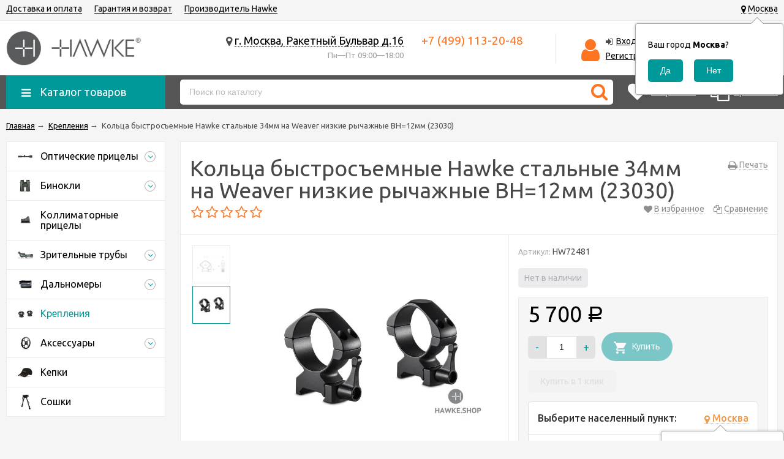

--- FILE ---
content_type: text/html; charset=utf-8
request_url: https://hawke.shop/product/koltsa-bystrosemnye-hawke-stalnye-na-34mm-weaver-nizkie-rychazhnye-bh12mm-23030/
body_size: 9693
content:
<!DOCTYPE html><html lang="ru"><head prefix="og: http://ogp.me/ns# product: http://ogp.me/ns/product#"><meta http-equiv="Content-Type" content="text/html; charset=utf-8"/><meta name="viewport" content="width=device-width, initial-scale=1" /><meta http-equiv="X-UA-Compatible" content="IE=edge"><title>Кольца быстросъемные Hawke стальные 34мм на Weaver низкие рычажные BH=12мм (23030) купить в интернет-магазине Hawke.shop</title><meta name="Keywords" content="Кольца быстросъемные Hawke стальные 34мм на Weaver низкие рычажные BH=12мм (23030) по низкой цене, акция на Кольца быстросъемные Hawke стальные 34мм на Weaver низкие рычажные BH=12мм (23030)" /><meta name="Description" content="Кольца быстросъемные Hawke стальные 34мм на Weaver низкие рычажные BH=12мм (23030) в официальном магазине Hawke.shop купить с доставкой и гарантией по Москве и России и наложенным платежом. 📞 +7 (499) 113-20-48" /><link rel="canonical" href="https://hawke.shop/product/koltsa-bystrosemnye-hawke-stalnye-na-34mm-weaver-nizkie-rychazhnye-bh12mm-23030/"/><link rel="shortcut icon" href="/favicon.ico"/><!-- css --><link href="/wa-data/public/site/themes/unishop1/vendor.min.css?v2.2.16" rel="stylesheet"/><link href="/wa-data/public/site/themes/unishop1/colors.css?v2.2.16" rel="stylesheet"/><link href="/wa-data/public/site/themes/unishop1/unishop.css?v2.2.16" rel="stylesheet"/><style> .bg-bs-color.header-nav-block-outer{  background: #555555; } </style><script src="/wa-data/public/site/themes/unishop1/jquery.min.js?v2.2.16"></script><!-- shop app css --><link href="/wa-data/public/shop/themes/unishop1/colors.shop.css?v2.2.16" rel="stylesheet"/><link href="/wa-data/public/shop/themes/unishop1/unishop.shop.css?v2.2.16" rel="stylesheet"/><!-- plugin hook: 'frontend_head' --><link href='/wa-apps/shop/plugins/cityselect/css/suggestions.min.css?v=1.8.6' rel='stylesheet'><script src='/wa-apps/shop/plugins/cityselect/js/jquery.suggestions.min.js?v1.8.6'></script><link href='/wa-data/public/shop/plugins/cityselect/css/frontend_674ded3d5840e.css' rel='stylesheet'><script src='/wa-data/public/shop/plugins/cityselect/js/frontend_674ded3d584ad.js'></script><script>shop_cityselect.init('68cdefae31ca2cda592b633a7aa76dab7dfb0bbf','/','/wa-apps/shop/plugins/cityselect/js/fancybox/','city-settlement','auto',1,1);</script><script>shop_cityselect.location={"city":"\u041c\u043e\u0441\u043a\u0432\u0430","region":"77","zip":"101000","country":"rus","need_detect":true}</script><script type='text/javascript'>(function($){$(function(){$.autobadgeFrontend.init({update:'/autobadge/update/',forceParentVisible:'',delayLoading:'',forceParentRelative:'1',showLoader:'1'});});})(jQuery);</script><meta property="og:type" content="og:product" />
<meta property="og:title" content="Кольца быстросъемные Hawke стальные 34мм на Weaver низкие рычажные BH=12мм (23030) в официальном магазине Hawke.shop купить с доставкой и гарантией по Москве и России и наложенным платежом. 📞 +7 (499) 113-20-48" />
<meta property="og:image" content="https://hawke.shop/wa-data/public/shop/products/00/webp/25/02/225/images/1074/1074.750x0.webp" />
<meta property="og:url" content="https://hawke.shop/product/koltsa-bystrosemnye-hawke-stalnye-na-34mm-weaver-nizkie-rychazhnye-bh12mm-23030/" />
<meta property="product:price:amount" content="5700" />
<meta property="product:price:currency" content="RUB" />
<meta name="yandex-verification" content="4f84bf8fc7e1cd61" /><!-- Yandex.Metrika counter -->

<script type="text/javascript" >
   (function(m,e,t,r,i,k,a){m[i]=m[i]||function(){(m[i].a=m[i].a||[]).push(arguments)};
   m[i].l=1*new Date();
   for (var j = 0; j < document.scripts.length; j++) {if (document.scripts[j].src === r) { return; }}
   k=e.createElement(t),a=e.getElementsByTagName(t)[0],k.async=1,k.src=r,a.parentNode.insertBefore(k,a)})
   (window, document, "script", "https://mc.yandex.ru/metrika/tag.js", "ym");

   ym(54116713, "init", {
        clickmap:true,
        trackLinks:true,
        accurateTrackBounce:true,
        webvisor:true,
        ecommerce:"dataLayer"
   });
</script>
<noscript><div><img src="https://mc.yandex.ru/watch/54116713" style="position:absolute; left:-9999px;" alt="" /></div></noscript>
<!-- /Yandex.Metrika counter --></head><body class="no-touch bg-lightgrey"><div class="header_top"><div class="clearfix l-wrapper"><div class="float-right"></div><div class="b-cityselect__wrapper b-cityselect__wrapper--unishop1 "><a href="#" class="b-cityselect__city i-cityselect__city_change"><i class="fas fa fa-map-marker fa-map-marker-alt"></i> <span class="i-cityselect__city">Москва</span></a><div class="b-cityselect__notifier b-cityselect__notifier--unishop1"><div class="b-cityselect__notifier_triangle"></div><div class="b-cityselect__notifier_title">Ваш город <b class="i-cityselect__city">Москва</b>?</div><div class="b-cityselect__notifier_buttons nowrap"><input type="button" class="btn btn-primary uni-btn uni-btn--red b-cityselect__city_yes i-cityselect__city_yes" value="Да"> <input type="button" class="b-cityselect__city_no btn btn-default gray uni-btn i-cityselect__city_no" value="Нет"></div></div><script>if (typeof shop_cityselect !== 'undefined') { shop_cityselect.detect() } else { $(document).ready(function () { shop_cityselect.detect() }) }</script></div><div class="header_menu"><div data-id="header-nav" class="header_menu-btn icon-before js-nav-btn"></div><nav id="header-nav" class="header_nav"><ul class="js-resp-nav"><li class="js-resp-nav-el js-header-nav-el"><a href="/dostavka-i-oplata/">Доставка и оплата</a></li><li class="js-resp-nav-el js-header-nav-el"><a href="/garantiya-i-vozvrat/">Гарантия и возврат</a></li><li class="js-resp-nav-el js-header-nav-el"><a href="/proizvoditel-hawke/">Производитель Hawke</a></li><li class="js-resp-nav-else js-header-nav-el header_nav-else hide"><span class="link">Еще</span> <i class="fa fa-caret-down"></i><div class="header_nav-sub js-header-nav-sub"><ul class="js-resp-subnav-else br-top-bs-color"></ul></div></li></ul></nav></div></div></div><header class="header"><div class="l-wrapper"><div class="display-table"><div class="header_left"><a class="header_logo bs-color" href="/"><img class="js-logo-retina" data-at2x="/wa-data/public/shop/products/10/webp/data/public/site/themes/unishop1/img/logo@2x.webp?v1555791466" src="/wa-data/public/shop/products/10/webp/data/public/site/themes/unishop1/img/logo.webp?v1555791466" alt="Hawke" id="logo" /></a></div><div class="header_right"><div class="header_address">
    <div class="header_address-text">
        <i class="fa fa-map-marker" aria-hidden="true"></i>
                    <a class="header_address_open-map js-open-map" href="https://yandex.ru/map-widget/v1/?um=constructor%3Ac0393e95491bf696875d8628eb28cd252ef9c0e68ec6bd7402f8af3875f95140&amp;source=constructor">
                 г. Москва, Ракетный Бульвар д.16
                    </a>
            </div>
            <div class="header_hours">
            Пн—Пт                            09:00—18:00
                    </div>
    </div><div class="header_contacts">
                        <div class="header_phone bs-color">+7 (499) 113-20-48</div>
                
    
</div><div class="header_auth"><div class="header_auth-icon"><i class="fa fa-user icon bs-color"></i></div><div class="header_auth-content"><div class="header_auth-sign"><i class="fa fa-sign-in icon" aria-hidden="true"></i><a class="js-login js-form-popup" href="/login/">Вход</a></div><a href="/signup/">Регистрация</a></div></div><div class="header_cart js-preview-cart js-header-cart"  data-url="/cart/"><a href="/order/"><div class="header_cart-icon"><i class="icon ion-android-cart sd-color"></i><span class="js-cart-preview-count header_cart-count bg-bs-color">0</span></div><div class="header_cart-content"><span class="link">Корзина</span><div class="header_cart-total js-cart-preview-total">0 <span class="ruble">Р</span></div></div></a><div class="action-msg-wrap action-msg-wrap--cart js-action-msg"><div class="action-msg br-top-sd-color shadow">Товар добавлен в корзину!</div></div><div class="js-cart-popup cart-popup"></div></div></div></div></div></header><div class="header-nav-block-outer bg-bs-color js-content-move"><div class="header-nav-block l-wrapper"><div class=" display-table"><div class="header-nav-categories js-drop-down-outer"><div data-id="header-nav-categories" class="js-btn-drop-down header-nav-categories-btn bg-sd-color icon-before">Каталог товаров</div></div><div class="header-nav-search js-header-search"><i class="btn header-nav-search_btn-show icon-before js-show-header-nav-search"></i><form method="get" action="/search/" class="js-header-nav-search header-nav-search_form"><div class="search-input"><input class="header-nav-search-input js-search-auto" autocomplete="off" type="text" name="query" value="" placeholder="Поиск по каталогу" /><div class="search-auto-result js-search-auto-result"></div><i class="fa fa-search btn bs-color js-submit-form"></i></div></form></div><div class="header-nav-custom-pr"><div class="js-preview-favorite custom-pr"><a class="js-products-list-link" href="/search/?list=favorites"><div class="custom-pr_icon bs-color"><i class="fa fa-heart icon"></i><span class="js-products-list-count custom-pr_short-count bg-sd-color">0</span></div><div class="custom-pr_content"><span class="link custom-pr_title">Избранные</span></div></a><div class="action-msg-wrap js-action-msg"><div class="action-msg br-top-sd-color shadow">Товар добавлен в список избранных</div></div></div><div class="js-preview-compare custom-pr"><a class="js-products-list-link" href="/compare/"><div class="custom-pr_icon bs-color"><i class="fa fa-files-o icon "></i><span class="js-products-list-count custom-pr_short-count bg-sd-color">0</span></div><div class="custom-pr_content"><span class="link custom-pr_title">Сравнение</span></div></a><div class="action-msg-wrap js-action-msg"><div class="action-msg br-top-sd-color shadow" >Товар добавлен в список сравнения</div></div></div></div></div><div id="header-nav-categories" class="header-nav-categories_wrap js-drop-down-wrap"><div class="drop-down-wrap"><div class="cat-menu js-catmenu-wrap"><div class="js-cat-subs-disclosed has-subs cat-menu__el position-relative "><i class="js-catmenu-el-caret cat-menu__el-caret fa"></i><a class="cat-menu__el-link" href="/category/opticheskie-pritsely/"><div class="cat-menu__el-icon"><img  alt="Оптические прицелы" src="/wa-data/public/shop/products/14/webp/data/public/shop/skcatimage/2/icon_Riflescope_Vantage_IR.webp" /></div><div class="cat-menu__el-title">Оптические прицелы</div></a><div class="subcat-menu cols-3 subcat-menu--disclosed js-submenu"><div class="subcat_cols"><div class=""></div> <!--  .subcat_col --><div class="subcat_col"><div class="subcat-disclosed__el"><div class="subcat-disclosed__el-name"><a  href="/category/opticheskie-pritsely-hawke-vantage/">Vantage</a></div></div></div> <!--  .subcat_col --><div class="subcat_col"><div class="subcat-disclosed__el"><div class="subcat-disclosed__el-name"><a  href="/category/opticheskie-pritsely-hawke-endurance/">Endurance</a></div></div></div> <!--  .subcat_col --><div class="subcat_col"><div class="subcat-disclosed__el"><div class="subcat-disclosed__el-name"><a  href="/category/opticheskie-pritsely-hawke-sidewinder/">Sidewinder</a></div></div></div> <!--  .subcat_col --><div class="subcat_col"><div class="subcat-disclosed__el"><div class="subcat-disclosed__el-name"><a  href="/category/opticheskie-pritsely-hawke-airmax/">Airmax</a></div></div></div> <!--  .subcat_col --><div class="subcat_col"><div class="subcat-disclosed__el"><div class="subcat-disclosed__el-name"><a  href="/category/opticheskie-pritsely-hawke-frontier/">Frontier</a></div></div></div> <!--  .subcat_col --><div class="subcat_col"><div class="subcat-disclosed__el"><div class="subcat-disclosed__el-name"><a  href="/category/opticheskie-pritsely-hawke-crossbow/">Crossbow</a></div></div></div></div></div>

</div><div class="js-cat-subs-disclosed has-subs cat-menu__el position-relative "><i class="js-catmenu-el-caret cat-menu__el-caret fa"></i><a class="cat-menu__el-link" href="/category/binokli/"><div class="cat-menu__el-icon"><img  alt="Бинокли" src="/wa-data/public/shop/products/14/webp/data/public/shop/skcatimage/3/icon_binocular-frontier-2019.webp" /></div><div class="cat-menu__el-title">Бинокли</div></a><div class="subcat-menu cols-3 subcat-menu--disclosed js-submenu"><div class="subcat_cols"><div class=""></div> <!--  .subcat_col --><div class="subcat_col"><div class="subcat-disclosed__el"><div class="subcat-disclosed__el-name"><a  href="/category/binokli-hawke-endurance/">Endurance</a></div></div></div> <!--  .subcat_col --><div class="subcat_col"><div class="subcat-disclosed__el"><div class="subcat-disclosed__el-name"><a  href="/category/binokli-hawke-nature-trek/">Nature Trek</a></div></div></div> <!--  .subcat_col --><div class="subcat_col"><div class="subcat-disclosed__el"><div class="subcat-disclosed__el-name"><a  href="/category/binokli-hawke-vantage/">Vantage</a></div></div></div></div></div>

</div><div class=" cat-menu__el position-relative "><a class="cat-menu__el-link" href="/category/kollimatornye-pritsely/"><div class="cat-menu__el-icon"><img  alt="Коллиматорные прицелы" src="/wa-data/public/shop/products/14/webp/data/public/shop/skcatimage/4/icon_Коллиматор-иконка.webp" /></div><div class="cat-menu__el-title">Коллиматорные прицелы</div></a></div><div class="js-cat-subs-disclosed has-subs cat-menu__el position-relative "><i class="js-catmenu-el-caret cat-menu__el-caret fa"></i><a class="cat-menu__el-link" href="/category/zritelnye-truby/"><div class="cat-menu__el-icon"><img  alt="Зрительные трубы" src="/wa-data/public/shop/products/14/webp/data/public/shop/skcatimage/7/icon_Зрительная-труба-иконка.webp" /></div><div class="cat-menu__el-title">Зрительные трубы</div></a><div class="subcat-menu cols-3 subcat-menu--disclosed js-submenu"><div class="subcat_cols"><div class=""></div> <!--  .subcat_col --><div class="subcat_col"><div class="subcat-disclosed__el"><div class="subcat-disclosed__el-name"><a  href="/category/zritelnye-truby-hawke-vantage//">Vantage</a></div></div></div> <!--  .subcat_col --><div class="subcat_col"><div class="subcat-disclosed__el"><div class="subcat-disclosed__el-name"><a  href="/category/zritelnye-truby-hawke-nature-trek//">Nature Trek</a></div></div></div> <!--  .subcat_col --><div class="subcat_col"><div class="subcat-disclosed__el"><div class="subcat-disclosed__el-name"><a  href="/category/zritelnye-truby-hawke-endurance/">Endurance</a></div></div></div></div></div>

</div><div class="js-cat-subs-disclosed has-subs cat-menu__el position-relative "><i class="js-catmenu-el-caret cat-menu__el-caret fa"></i><a class="cat-menu__el-link" href="/category/dalnomery/"><div class="cat-menu__el-icon"><img  alt="Дальномеры" src="/wa-data/public/shop/products/14/webp/data/public/shop/skcatimage/8/icon_Дальномер-иконка.webp" /></div><div class="cat-menu__el-title">Дальномеры</div></a><div class="subcat-menu cols-4 subcat-menu--disclosed js-submenu"><div class="subcat_cols"><div class=""></div> <!--  .subcat_col --><div class="subcat_col"><div class="subcat-disclosed__el"><div class="subcat-disclosed__el-name"><a  href="/category/dalnomery-hawke-endurance/">Endurance</a></div></div></div> <!--  .subcat_col --><div class="subcat_col"><div class="subcat-disclosed__el"><div class="subcat-disclosed__el-name"><a  href="/category/dalnomery-hawke-vantage/">Vantage</a></div></div></div> <!--  .subcat_col --><div class="subcat_col"><div class="subcat-disclosed__el"><div class="subcat-disclosed__el-name"><a  href="/category/dalnomery-hawke-hunter/">Hunter</a></div></div></div> <!--  .subcat_col --><div class="subcat_col"><div class="subcat-disclosed__el"><div class="subcat-disclosed__el-name"><a  href="/category/dalnomery-hawke-pro/">PRO</a></div></div></div></div></div>

</div><div class=" cat-menu__el position-relative "><a class="cat-menu__el-link" href="/category/krepleniya/"><div class="cat-menu__el-icon"><img  alt="Крепления" src="/wa-data/public/shop/products/14/webp/data/public/shop/skcatimage/5/icon_krepleniya.webp" /></div><div class="cat-menu__el-title">Крепления</div></a></div><div class="js-cat-subs-disclosed has-subs cat-menu__el position-relative "><i class="js-catmenu-el-caret cat-menu__el-caret fa"></i><a class="cat-menu__el-link" href="/category/aksessuary/"><div class="cat-menu__el-icon"><img  alt="Аксессуары" src="/wa-data/public/shop/products/14/webp/data/public/shop/skcatimage/9/icon_Аксессуары.webp" /></div><div class="cat-menu__el-title">Аксессуары</div></a><div class="subcat-menu cols-4 subcat-menu--disclosed js-submenu"><div class="subcat_cols"><div class=""></div> <!--  .subcat_col --><div class="subcat_col"><div class="subcat-disclosed__el"><div class="subcat-disclosed__el-name"><a  href="/category/urovni/">Уровни</a></div></div></div> <!--  .subcat_col --><div class="subcat_col"><div class="subcat-disclosed__el"><div class="subcat-disclosed__el-name"><a  href="/category/tureli/">Турели</a></div></div></div> <!--  .subcat_col --><div class="subcat_col"><div class="subcat-disclosed__el"><div class="subcat-disclosed__el-name"><a  href="/category/kryshki-dlya-pritselov/">Крышки для прицелов</a></div></div></div> <!--  .subcat_col --><div class="subcat_col"><div class="subcat-disclosed__el"><div class="subcat-disclosed__el-name"><a  href="/category/blendy-dlya-pritselov-hawke/">Бленды для прицелов Hawke</a></div></div></div></div></div>

</div><div class=" cat-menu__el position-relative "><a class="cat-menu__el-link" href="/category/kepki/"><div class="cat-menu__el-icon"><img  alt="Кепки" src="/wa-data/public/shop/products/14/webp/data/public/shop/skcatimage/10/icon_Кепки.webp" /></div><div class="cat-menu__el-title">Кепки</div></a></div><div class="js-cat-subs-disclosed has-subs cat-menu__el position-relative "><i class="js-catmenu-el-caret cat-menu__el-caret fa"></i><div class="cat-menu__el-link"><span class="cat-menu__el-title cat-menu__el-title--else bs-color">Еще категории</span></div><div class="subcat-menu cols-1 subcat-menu--disclosed js-submenu"><div class="subcat_cols"><div class=""></div> <!--  .subcat_col --><div class="subcat_col"><div class="subcat-disclosed__el"><div class="subcat-disclosed__el-name"><a  href="/category/soshki/">Сошки</a></div><a href="/category/soshki/" class="subcat-disclosed__el-icon"><img src="/wa-data/public/shop/products/10/webp/data/public/shop/skcatimage/31/icon_сошки.webp" alt="Сошки"></a></div></div></div></div>

</div></div></div></div></div></div><div class="wrapper-inner clearfix"><div class="l-wrapper"><main id="main-content"><!-- internal navigation breadcrumbs --><ul class="breadcrumbs" itemscope itemtype="http://schema.org/BreadcrumbList"><li itemscope itemprop="itemListElement" itemtype="http://schema.org/ListItem"><a itemprop="item" href="/"><span itemprop="name">Главная</span></a> <span class="rarr">&rarr;</span> <meta itemprop="position" content="1" /></li><li itemscope itemprop="itemListElement" itemtype="http://schema.org/ListItem"><a itemprop="item" href="/category/krepleniya/"><span itemprop="name">Крепления</span></a> &rarr;<meta itemprop="position" content="2" /></li><li>Кольца быстросъемные Hawke стальные 34мм на Weaver низкие рычажные BH=12мм (23030)</li></ul><!-- plugin hook: 'frontend_header' -->  <div class="cols-2"><div class="sidebars-outer"><aside class="left-sidebar js-left-sidebar"><div class="aside-wrap sidebar-categories"><ul class="js-sidebar-cats sidebar-cats"><li class="sidebar-cats_el"><i class="sidebar-cats_el-open sd-color js-subcat-open icon-after"></i><a class="sidebar-cats_link" href="/category/opticheskie-pritsely/"><div class="sidebar-cats_icon"><img  alt="Оптические прицелы" src="/wa-data/public/shop/products/14/webp/data/public/shop/skcatimage/2/icon_Riflescope_Vantage_IR.webp" /></div><div class="sidebar-cats_title">Оптические прицелы</div></a><ul class="sidebar-subcats hide js-subcat"><li class="sidebar-subcats_el"><a href="/category/opticheskie-pritsely-hawke-vantage/">Vantage</a></li><li class="sidebar-subcats_el"><a href="/category/opticheskie-pritsely-hawke-endurance/">Endurance</a></li><li class="sidebar-subcats_el"><a href="/category/opticheskie-pritsely-hawke-sidewinder/">Sidewinder</a></li><li class="sidebar-subcats_el"><a href="/category/opticheskie-pritsely-hawke-airmax/">Airmax</a></li><li class="sidebar-subcats_el"><a href="/category/opticheskie-pritsely-hawke-frontier/">Frontier</a></li><li class="sidebar-subcats_el"><a href="/category/opticheskie-pritsely-hawke-crossbow/">Crossbow</a></li></ul></li><li class="sidebar-cats_el"><i class="sidebar-cats_el-open sd-color js-subcat-open icon-after"></i><a class="sidebar-cats_link" href="/category/binokli/"><div class="sidebar-cats_icon"><img  alt="Бинокли" src="/wa-data/public/shop/products/14/webp/data/public/shop/skcatimage/3/icon_binocular-frontier-2019.webp" /></div><div class="sidebar-cats_title">Бинокли</div></a><ul class="sidebar-subcats hide js-subcat"><li class="sidebar-subcats_el"><a href="/category/binokli-hawke-endurance/">Endurance</a></li><li class="sidebar-subcats_el"><a href="/category/binokli-hawke-nature-trek/">Nature Trek</a></li><li class="sidebar-subcats_el"><a href="/category/binokli-hawke-vantage/">Vantage</a></li></ul></li><li class="sidebar-cats_el"><a class="sidebar-cats_link" href="/category/kollimatornye-pritsely/"><div class="sidebar-cats_icon"><img  alt="Коллиматорные прицелы" src="/wa-data/public/shop/products/14/webp/data/public/shop/skcatimage/4/icon_Коллиматор-иконка.webp" /></div><div class="sidebar-cats_title">Коллиматорные прицелы</div></a></li><li class="sidebar-cats_el"><i class="sidebar-cats_el-open sd-color js-subcat-open icon-after"></i><a class="sidebar-cats_link" href="/category/zritelnye-truby/"><div class="sidebar-cats_icon"><img  alt="Зрительные трубы" src="/wa-data/public/shop/products/14/webp/data/public/shop/skcatimage/7/icon_Зрительная-труба-иконка.webp" /></div><div class="sidebar-cats_title">Зрительные трубы</div></a><ul class="sidebar-subcats hide js-subcat"><li class="sidebar-subcats_el"><a href="/category/zritelnye-truby-hawke-vantage//">Vantage</a></li><li class="sidebar-subcats_el"><a href="/category/zritelnye-truby-hawke-nature-trek//">Nature Trek</a></li><li class="sidebar-subcats_el"><a href="/category/zritelnye-truby-hawke-endurance/">Endurance</a></li></ul></li><li class="sidebar-cats_el"><i class="sidebar-cats_el-open sd-color js-subcat-open icon-after"></i><a class="sidebar-cats_link" href="/category/dalnomery/"><div class="sidebar-cats_icon"><img  alt="Дальномеры" src="/wa-data/public/shop/products/14/webp/data/public/shop/skcatimage/8/icon_Дальномер-иконка.webp" /></div><div class="sidebar-cats_title">Дальномеры</div></a><ul class="sidebar-subcats hide js-subcat"><li class="sidebar-subcats_el"><a href="/category/dalnomery-hawke-endurance/">Endurance</a></li><li class="sidebar-subcats_el"><a href="/category/dalnomery-hawke-vantage/">Vantage</a></li><li class="sidebar-subcats_el"><a href="/category/dalnomery-hawke-hunter/">Hunter</a></li><li class="sidebar-subcats_el"><a href="/category/dalnomery-hawke-pro/">PRO</a></li></ul></li><li class="sidebar-cats_el selected"><a class="sidebar-cats_link" href="/category/krepleniya/"><div class="sidebar-cats_icon"><img  alt="Крепления" src="/wa-data/public/shop/products/14/webp/data/public/shop/skcatimage/5/icon_krepleniya.webp" /></div><div class="sidebar-cats_title">Крепления</div></a></li><li class="sidebar-cats_el"><i class="sidebar-cats_el-open sd-color js-subcat-open icon-after"></i><a class="sidebar-cats_link" href="/category/aksessuary/"><div class="sidebar-cats_icon"><img  alt="Аксессуары" src="/wa-data/public/shop/products/14/webp/data/public/shop/skcatimage/9/icon_Аксессуары.webp" /></div><div class="sidebar-cats_title">Аксессуары</div></a><ul class="sidebar-subcats hide js-subcat"><li class="sidebar-subcats_el"><a href="/category/urovni/">Уровни</a></li><li class="sidebar-subcats_el"><a href="/category/tureli/">Турели</a></li><li class="sidebar-subcats_el"><a href="/category/kryshki-dlya-pritselov/">Крышки для прицелов</a></li><li class="sidebar-subcats_el"><a href="/category/blendy-dlya-pritselov-hawke/">Бленды для прицелов Hawke</a></li></ul></li><li class="sidebar-cats_el"><a class="sidebar-cats_link" href="/category/kepki/"><div class="sidebar-cats_icon"><img  alt="Кепки" src="/wa-data/public/shop/products/14/webp/data/public/shop/skcatimage/10/icon_Кепки.webp" /></div><div class="sidebar-cats_title">Кепки</div></a></li><li class="sidebar-cats_el"><a class="sidebar-cats_link" href="/category/soshki/"><div class="sidebar-cats_icon"><img  alt="Сошки" src="/wa-data/public/shop/products/10/webp/data/public/shop/skcatimage/31/icon_сошки.webp" /></div><div class="sidebar-cats_title">Сошки</div></a></li></ul></div>
</aside></div><div id="page-content" class=" with-left-sidebar "><article class="product_card" itemscope itemtype="http://schema.org/Product"><div class="content"><div class="content-block"><div class="display-table"><a class="product_print" href="javascript:window.print()"><span class="link-action-icon icon-before">Печать</span></a><h1 class="product_name" itemprop="name">Кольца быстросъемные Hawke стальные 34мм на Weaver низкие рычажные BH=12мм (23030)</h1></div><div class="display-table"><span class="product_rate rating nowrap"><i class="icon16 star-empty"></i><i class="icon16 star-empty"></i><i class="icon16 star-empty"></i><i class="icon16 star-empty"></i><i class="icon16 star-empty"></i></span><div class="product_cart-actions"><span data-product="225" class="js-add-to-favorites pr-action add-to-favorite "><i class="fa fa-heart"></i><span class="pr-action-text">В избранное</span></span><span data-name="Кольца быстросъемные Hawke стальные 34мм на Weaver низкие рычажные BH=12мм (23030)" data-img="/wa-data/public/shop/products/00/webp/25/02/225/images/1074/1074.60.webp" data-url="" data-product="225" class="js-add-to-compare pr-action add-to-compare "><i class="fa fa-files-o"></i><span class="pr-action-text">Сравнение</span></span></div></div></div><div class="product_main js-product">        <div id="product-gallery" class="product_gallery-previews">
        <div class="product_image-preview-list">
                                        <div data-id="1073" data-position="0" class="js-gallery-preview product_image-preview">
                    <a id="product-image-1073" href="/wa-data/public/shop/products/04/webp/25/02/225/images/1073/1073.970.webp">
                        <img alt="hawke 23030" title="hawke 23030" src="/wa-data/public/shop/products/04/webp/25/02/225/images/1073/1073.70.webp">
                    </a>
                </div>
                                            <div data-id="1074" data-position="1" class="js-gallery-preview product_image-preview selected">
                    <a id="product-image-1074" href="/wa-data/public/shop/products/00/webp/25/02/225/images/1074/1074.970.webp">
                        <img alt="Hawke_Mounts_Precision_Steel_23030.jpg" title="Hawke_Mounts_Precision_Steel_23030.jpg" src="/wa-data/public/shop/products/00/webp/25/02/225/images/1074/1074.70.webp">
                    </a>
                </div>
                                                </div>
        <!--
        <span data-action="prev" class="js-prоduct-gallery-nav prоduct-gallery-left disabled"></span>
        <span data-action="next" class="js-prоduct-gallery-nav prоduct-gallery-right"></span>
        -->
    </div>
<link href="/wa-data/public/shop/themes/unishop1/swipebox/css/swipebox.css" rel="stylesheet"><script src="/wa-data/public/shop/themes/unishop1/swipebox/js/jquery.swipebox.js"></script><div class="product_main-left"><div class="product_gallery js-product-gallery" data-thumbs="true" data-black-bg="true" data-zoom="" data-photoswipe="" data-popup="1"><!-- main image --><div data-position="fixed" class="js-product-cart-preview product_image" id="product-core-image"><div class="product_gallery-main js-product-gallery-main owl-carousel"><a data-id="1073"  itemprop="image" class="product_gallery-main-el js-product-gallery-main-el js-product-image-popup " href="/wa-data/public/shop/products/04/webp/25/02/225/images/1073/1073.970.webp" data-position="0"><img class="owl-lazy" alt="hawke 23030" title="hawke 23030" data-src="/wa-data/public/shop/products/04/webp/25/02/225/images/1073/1073.650.webp"></a><a data-id="1074"  class="product_gallery-main-el js-product-gallery-main-el js-product-image-popup " href="/wa-data/public/shop/products/00/webp/25/02/225/images/1074/1074.970.webp" data-position="1"><img class="owl-lazy" alt="Hawke_Mounts_Precision_Steel_23030.jpg" title="Hawke_Mounts_Precision_Steel_23030.jpg" data-src="/wa-data/public/shop/products/00/webp/25/02/225/images/1074/1074.650.webp"></a></div></div></div></div>
<div class="product_main-right"><div class="cart "><form id="cart-form" class="js-add-to-cart add2cart " method="post" action="/cart/add/"><div class="product_cart" id="product-cart" data-id="225"><div class="product_code"><span class="hint">Артикул:</span> <span itemprop="sku"> HW72481</span></div><!-- FLAT SKU LIST selling mode --><div itemprop="offers" itemscope itemtype="http://schema.org/AggregateOffer"><meta itemprop="lowPrice" content="5700.0000"><meta itemprop="highPrice" content="5700.0000"><meta itemprop="priceCurrency" content="RUB"><meta itemprop="offerCount" content="1"><div itemprop="offers" itemscope itemtype="http://schema.org/Offer"><meta itemprop="price" content="5700"><meta itemprop="priceCurrency" content="RUB"><link itemprop="availability" href="http://schema.org/OutOfStock" /><div class="stocks"><span class="product-out-stock">Нет в наличии</span></div><input name="sku_id" type="hidden" value="289"></div></div><div class="highlighted product_add2cart-services"><!-- price --><div class="js-add2cart product_add2cart"><div class="product_prices"><span data-zero-text="Цена по запросу" data-price="5700" class="product__price price nowrap">5 700 <span class="ruble">Р</span></span></div><input type="hidden" name="product_id" value="225"><span class="js-qty cart-qty" ><span data-type="-" class="js-qty-action cart-qty_act sd-color">-</span><input type="text" name="quantity" value="1" class="js-number"><span data-type="+" class="js-qty-action cart-qty_act sd-color">+</span></span><span class="button js-submit-form addtocart ion-android-cart addtocart--large disabled">Купить</span></div><!-- plugin hook: 'frontend_product.cart' --><div class="cart_plugin"><button class="buy1click-open-button buy1click-button buy1click-button_type_item" type="button" data-type="item" data-product_id="225" data-sku_available="{&quot;289&quot;:false}" data-default_sku_id="289">Купить в 1 клик<svg class="buy1click-svg-icon buy1click-loader buy1click-loader_button buy1click-button__loader" width="16" height="16"><use class="buy1click-svg-icon__content" xlink:href="#buy1click-icon_spinner" fill="none" stroke="#828282" /></svg></button></div><div class="cart_plugin"></div><div class="cart_plugin"></div><div class="cart_plugin">
 
 <script type="text/javascript"> jQuery(function($) { if(!('shop_dp' in window)) { return; } var asset_name; var onProductAssetLoad = function (is_from_cache) { if (is_from_cache && this.init) { this.init(); } }; asset_name = "service"; if (asset_name === 'product') { window.shop_dp.loader.load(asset_name, onProductAssetLoad); } else { window.shop_dp.loader.load(asset_name); } asset_name = "product"; if (asset_name === 'product') { window.shop_dp.loader.load(asset_name, onProductAssetLoad); } else { window.shop_dp.loader.load(asset_name); } }); </script> 

	<div class="js-dp-product-wrapper dp-container__product"  data-product-id="225" >
	    	    <div class="dp-product"><div class="dp-product__header dp-product__offset">Выберите населенный пункт: <div class="b-cityselect__wrapper b-cityselect__wrapper--unishop1 "><a href="#" class="b-cityselect__city i-cityselect__city_change"><i class="fas fa fa-map-marker fa-map-marker-alt"></i> <span class="i-cityselect__city">Москва</span></a><div class="b-cityselect__notifier b-cityselect__notifier--unishop1"><div class="b-cityselect__notifier_triangle"></div><div class="b-cityselect__notifier_title">Ваш город <b class="i-cityselect__city">Москва</b>?</div><div class="b-cityselect__notifier_buttons nowrap"><input type="button" class="btn btn-primary uni-btn uni-btn--red b-cityselect__city_yes i-cityselect__city_yes" value="Да"> <input type="button" class="b-cityselect__city_no btn btn-default gray uni-btn i-cityselect__city_no" value="Нет"></div></div><script>if (typeof shop_cityselect !== 'undefined') { shop_cityselect.detect() } else { $(document).ready(function () { shop_cityselect.detect() }) }</script></div><br />
</div><div class="dp-product__content dp-product__offset"><div class="dp-product__service-list"><div class="dp-product__service js-dp-product-tab-content dp-product__service_without-groups"data-id=""><div class="dp-product__group-title">Способ доставки</div><div class="dp-product__service-row"><a href="javascript:void(0);"class="dp-product__service-col dp-product__service-title dp-product__service-title_link js-dp-service"data-id="1" data-product-id="225"data-params="{&quot;id&quot;:&quot;points&quot;,&quot;code&quot;:&quot;store&quot;,&quot;image&quot;:null,&quot;name&quot;:&quot;\u0418\u043d\u0442\u0435\u0440\u043d\u0435\u0442-\u043c\u0430\u0433\u0430\u0437\u0438\u043d&quot;,&quot;type&quot;:&quot;points&quot;}">Пункт выдачи заказов м.ВДНХ</a><div class="dp-product__service-calculation js-dp-product-calculation"data-async="1" data-id="1"><div class="dp-product__service-calculation-loading"><div class="dp-loading"></div><div class="dp-product__service-calculation-loading_label">Рассчитываем стоимость доставки...</div></div></div></div><div class="dp-product__service-row"><div class="dp-product__service-col dp-product__service-title">Курьер</div><div class="dp-product__service-calculation js-dp-product-calculation"data-async="" data-id="2"><div class="dp-product__service-col dp-product__service-rates dp-product__service-hint"><div class="dp-product__service-col-line dp-product__service-estimated js-dp-product-estimated-date"><div class="dp-estimated-date dp-estimated-date_next-day"><span class="dp-estimated-date__value dp-estimated-date__value_next-day">Завтра</span></div></div><div class="dp-product__service-col-line dp-product__service-price js-dp-product-cost"><div class="dp-cost dp-cost_value">400&nbsp;<span class="ruble">Р</span></div></div></div></div></div></div></div></div></div>
	    	</div>
</div><div class="cart_plugin"><div class="shop_productsale shop_productsale--unishop1" ><div class="shop_productsale__wrapper" ><img src="/wa-data/public/shop/products/14/webp/apps/shop/plugins/productsale/img/basket.webp" class="shop_productsale__image" alt="">Этот товар купили 29 раз за последние 30 дней</div></div></div></div><div class="display-table"><!-- stock info --><div class="product_share"><script src="//yastatic.net/es5-shims/0.0.2/es5-shims.min.js"></script>
<script src="//yastatic.net/share2/share.js"></script>
<div class="ya-share2" data-services="vkontakte,facebook,odnoklassniki,moimir,gplus"></div></div></div></div></form><script>( function($) {$.getScript("/wa-data/public/shop/themes/unishop1/product.js?v2.2.1", function() {if (typeof Product === "function") {new Product('#cart-form', {currency: {"code":"RUB","sign":"\u0440\u0443\u0431.","sign_html":"<span class=\"ruble\">\u0420<\/span>","sign_position":1,"sign_delim":" ","decimal_point":",","frac_digits":"2","thousands_sep":" "}});}});})(jQuery);</script>

</div><!-- plugin hook: 'frontend_product.block_aux' --><div class="cart_aux"></div><!-- plugin hook: 'frontend_product.menu' --></div></div></div><div class="content"><div class="tab-contents"><section id="product-reviews" class="js-tab-content content-block selected"><h2>Кольца быстросъемные Hawke стальные 34мм на Weaver низкие рычажные BH=12мм (23030) отзывы</h2><div class="js-reviews-content" data-url-product="/product/koltsa-bystrosemnye-hawke-stalnye-na-34mm-weaver-nizkie-rychazhnye-bh12mm-23030/">About this product reviews yet. Be the first!</div></section></div></div></article><div class="content product_related-products"><section><div class="product_related-title__outer"><h3 class="product_related-title">Покупатели, которые приобрели Кольца быстросъемные Hawke стальные 34мм на Weaver низкие рычажные BH=12мм (23030), также купили</h3></div><!-- products thumbnail list view -->

<div class="products-tile-outer"><div class="products-tile  "><div class="product-tile js-product-tile js-product-cart-preview"><div class="js-action product-tile_action margin"><span data-product="236" class="js-add-to-favorites pr-action add-to-favorite"><i class="fa fa-heart"></i></span></div><div class="js-action product-tile_action"><span class="js-add-to-compare pr-action add-to-compare" data-product="236" data-url="/product/puzyrkovyy-uroven-hawke-na-planku-weaver-64101/" data-img="/wa-data/public/shop/products/00/webp/36/02/236/images/1100/1100.60.webp" data-name="Пузырьковый уровень Hawke на планку Weaver (64101)"><i class="fa fa-files-o"></i></span></div><div class="js-dialog product-tile_dialog product-tile_action"><span class="js-product-card-dialog pr-action" data-href="/product/puzyrkovyy-uroven-hawke-na-planku-weaver-64101/?cart=1"><i class="fa fa-search-plus"></i></span></div><a class="product-tile_img" href="/product/puzyrkovyy-uroven-hawke-na-planku-weaver-64101/"><!-- tile image --><img class="js-product-tile-img" alt="Пузырьковый уровень Hawke на планку Weaver (64101)" title="Пузырьковый уровень Hawke на планку Weaver (64101)" src="/wa-data/public/shop/products/00/webp/36/02/236/images/1100/1100.0x340.webp"></a><div class="product-tile_content"><div class="product-tile_stock"><span class="rating nowrap"></span></div><div class="product-tile_name"><a title="Пузырьковый уровень Hawke на планку Weaver (64101)" href="/product/puzyrkovyy-uroven-hawke-na-planku-weaver-64101/">Пузырьковый уровень Hawke на планку Weaver (64101)</a></div><div class="product-tile_sku hint">Артикул: HW72495</div></div><div class="product-tile_bottom"><div class="product-tile_prices-cart"><div class="product-tile_prices"><div class="nowrap price">1 500 <span class="ruble">Р</span></div></div><div class="product-tile_cart"><div class="product-out-stock nowrap">Нет в наличии</div></div></div></div></div>




</div></div><div class="category-pag-offset"  data-times="2" data-link-text="Загрузить еще" data-loading-str="Загрузка..."></div>
</section></div></div></div><script>( function($) {var url = $('.js-reviews-content').data("url-product").replace(/\/#\/[^#]*|\/#|\/$/g, '') + '/reviews/';$.get(url, function(data) {var content = $(data).find('.js-reviews-outer');$('.js-reviews-content').html(content);});})(jQuery);</script>


</main></div> <!-- .l-wrapper --></div> <!-- .wrapper-inner.clearfix --><!-- FOOTER --><footer class="footer" itemscope itemtype="http://schema.org/Organization"><meta itemprop="name" content="Hawke.shop"><div class="footer-content l-wrapper"><div class="clearfix"><div class="footer-content_col"><div class="footer_logo"><a href="/"><img class="js-logo-retina" src="/wa-data/public/shop/products/14/webp/data/public/site/themes/unishop1/img/logo_footer.webp?v1555792463" alt="Hawke.shop" /></a></div><div class="footer-social"></div></div><div class="footer-content_col"></div><div class="footer-content_col"></div><div class="footer-content_col"><div class="footer-content_col-head footer-head-contacts">Контакты</div>
             <div class="footer_phone" itemprop="telephone">+7 (499) 113-20-48</div>
           <a href="mailto:info@hawke.shop" itemprop="email">info@hawke.shop</a>
 
<div class="footer_address" itemprop="address">г. Москва, Ракетный Бульвар 16</div>
<!--<meta itemprop="address" content="rus">-->

    <div class="hint">
        Пн—Пт         
            09:00—18:00
            </div>
</div></div><div class="footer-text"></div><!-- plugin hook: 'frontend_footer' --></div><div class="footer-bottom"><div class="l-wrapper clearfix"><div class="footer-bottom_text"><div class="copyright">© 2014-2026 Copyright
</div></div></div></div></footer><span class="btn-top icon-before sd-color" id="move-to-top"></span><div class="fixed-panel br-top-bs-color js-fixed"><div class="js-preview-favorite custom-pr"><a class="js-products-list-link" href="/search/?list=favorites"><div class="custom-pr_icon bs-color"><i class="fa fa-heart icon"></i><span class="js-products-list-count custom-pr_short-count bg-sd-color">0</span></div><div class="custom-pr_content"><span class="link custom-pr_title">Избранные</span></div></a><div class="action-msg-wrap js-action-msg"><div class="action-msg br-top-sd-color shadow">Товар добавлен в список избранных</div></div></div><div class="js-preview-compare custom-pr"><a class="js-products-list-link" href="/compare/"><div class="custom-pr_icon bs-color"><i class="fa fa-files-o icon "></i><span class="js-products-list-count custom-pr_short-count bg-sd-color">0</span></div><div class="custom-pr_content"><span class="link custom-pr_title">Сравнение</span></div></a><div class="action-msg-wrap js-action-msg"><div class="action-msg br-top-sd-color shadow" >Товар добавлен в список сравнения</div></div></div><div class="js-preview-cart preview-cart custom-pr" data-url="/order/"><a href="/order/"><div class="custom-pr_icon bs-color"><i class="ion-android-cart icon"></i><span class="custom-pr_short-count bg-sd-color js-cart-preview-count">0</span></div><div class="custom-pr_content"><span class="link custom-pr_title ">Корзина</span><div class="js-cart-preview-total custom-pr_total">0 <span class="ruble">Р</span></div></div></a><div class="action-msg-wrap action-msg-wrap--cart js-action-msg"><div class="action-msg br-top-sd-color shadow">Товар добавлен в корзину!</div></div></div></div><script src="/wa-data/public/site/themes/unishop1/vendor.min.js?v2.2.16"></script><link href="https://fonts.googleapis.com/css?family=Ubuntu:300,300i,400,400i,500,500i,700,700i" rel="stylesheet"><link href="/wa-data/public/shop/themes/unishop1/dp_plugin_product.css?v1.15.0#://" rel="stylesheet">
<link href="/wa-apps/shop/plugins/dp/css/frontend.service.css?v1.15.0#://" rel="stylesheet">
<link href="/wa-apps/shop/plugins/dp/css/frontend.dialog.css?v1.15.0#://" rel="stylesheet">
<link href="/wa-apps/shop/plugins/buy1click/assets/frontend.bundle.css?v=1.18" rel="stylesheet">
<link href="/wa-apps/shop/plugins/buy1click/css/buy1click.css?v=1.18" rel="stylesheet">
<link href="https://hawke.shop/buy1click/style/" rel="stylesheet">
<link href="/wa-apps/shop/plugins/autobadge/css/frontend.min.css?1.6.3" rel="stylesheet">
<link href="/wa-apps/shop/plugins/swapprice/css/timer.css?1.1" rel="stylesheet">
<link href="/wa-apps/shop/plugins/productsale/css/frontend.css?v=2.0.1" rel="stylesheet">
<script src="/dp-plugin/config/?v1.15.0#://"></script>
<script src="/wa-apps/shop/plugins/buy1click/assets/frontend.bundle.js?v=1.18"></script>
<script src="https://hawke.shop/buy1click/config/"></script>
<script src="/wa-apps/shop/plugins/buy1click/js/buy1click.js?v=1.18"></script>
<script src="/wa-apps/shop/plugins/autobadge/js/jquerycountdowntimer/jquery.countdownTimer.min.js?1.6.3"></script>
<script src="/wa-apps/shop/plugins/autobadge/js/frontend.min.js?1.6.3"></script>
<script src="https://hawke.shop/wa-apps/shop/plugins/copyright//js/copyright.disable_image_context.js"></script>
<script src="https://hawke.shop/wa-apps/shop/plugins/copyright//js/copyright.disable_copy.js"></script>
 <!--[if lt IE 9]><script src="https://cdnjs.cloudflare.com/ajax/libs/html5shiv/3.7.3/html5shiv.min.js"></script><script src="https://cdnjs.cloudflare.com/ajax/libs/respond.js/1.4.2/respond.min.js"></script><![endif]--><script src="/wa-data/public/site/themes/unishop1/unishop.min.js?v2.2.16"></script><!-- js -->
<script src="/wa-apps/shop/js/lazy.load.js?v8.4.2.11"></script>
    <script src="/wa-data/public/shop/themes/unishop1/unishop.shop.min.js?v2.2.16"></script>

    <script>
        $(window).load(function() {
            if ($.Retina) {
                $('.product-tbl-img img, .products-list_item-img img, .product-tile_img img').retina();
            }
        });
    </script>

<link href="/wa-data/public/site/themes/unishop1/unishop.plugins.custom.css?v2.2.16" rel="stylesheet"/><link href="/wa-data/public/site/themes/unishop1/unishop.custom.css?v2.2.16" rel="stylesheet"/><script src="/wa-data/public/site/themes/unishop1/unishop.custom.js?v2.2.16"></script></body><!-- 0.0002 --></html>


--- FILE ---
content_type: text/html; charset=utf-8
request_url: https://hawke.shop/product/koltsa-bystrosemnye-hawke-stalnye-na-34mm-weaver-nizkie-rychazhnye-bh12mm-23030/reviews/
body_size: 6742
content:
<!DOCTYPE html><html lang="ru"><head prefix="og: http://ogp.me/ns#"><meta http-equiv="Content-Type" content="text/html; charset=utf-8"/><meta name="viewport" content="width=device-width, initial-scale=1" /><meta http-equiv="X-UA-Compatible" content="IE=edge"><title>Кольца быстросъемные Hawke стальные 34мм на Weaver низкие рычажные BH=12мм (23030) отзывы</title><meta name="Keywords" content="Кольца быстросъемные Hawke стальные 34мм на Weaver низкие рычажные BH=12мм (23030), Крепления, Отзывы" /><meta name="Description" content="" /><link rel="canonical" href="https://hawke.shop/product/koltsa-bystrosemnye-hawke-stalnye-na-34mm-weaver-nizkie-rychazhnye-bh12mm-23030/"/><link rel="shortcut icon" href="/favicon.ico"/><!-- css --><link href="/wa-data/public/site/themes/unishop1/vendor.min.css?v2.2.16" rel="stylesheet"/><link href="/wa-data/public/site/themes/unishop1/colors.css?v2.2.16" rel="stylesheet"/><link href="/wa-data/public/site/themes/unishop1/unishop.css?v2.2.16" rel="stylesheet"/><style> .bg-bs-color.header-nav-block-outer{  background: #555555; } </style><script src="/wa-data/public/site/themes/unishop1/jquery.min.js?v2.2.16"></script><!-- shop app css --><link href="/wa-data/public/shop/themes/unishop1/colors.shop.css?v2.2.16" rel="stylesheet"/><link href="/wa-data/public/shop/themes/unishop1/unishop.shop.css?v2.2.16" rel="stylesheet"/><!-- plugin hook: 'frontend_head' --><link href='/wa-apps/shop/plugins/cityselect/css/suggestions.min.css?v=1.8.6' rel='stylesheet'><script src='/wa-apps/shop/plugins/cityselect/js/jquery.suggestions.min.js?v1.8.6'></script><link href='/wa-data/public/shop/plugins/cityselect/css/frontend_674ded3d5840e.css' rel='stylesheet'><script src='/wa-data/public/shop/plugins/cityselect/js/frontend_674ded3d584ad.js'></script><script>shop_cityselect.init('68cdefae31ca2cda592b633a7aa76dab7dfb0bbf','/','/wa-apps/shop/plugins/cityselect/js/fancybox/','city-settlement','auto',1,1);</script><script>shop_cityselect.location={"city":"\u041c\u043e\u0441\u043a\u0432\u0430","region":"77","zip":"101000","country":"rus","need_detect":true}</script><script type='text/javascript'>(function($){$(function(){$.autobadgeFrontend.init({update:'/autobadge/update/',forceParentVisible:'',delayLoading:'',forceParentRelative:'1',showLoader:'1'});});})(jQuery);</script><meta name="yandex-verification" content="4f84bf8fc7e1cd61" /><!-- Yandex.Metrika counter -->

<script type="text/javascript" >
   (function(m,e,t,r,i,k,a){m[i]=m[i]||function(){(m[i].a=m[i].a||[]).push(arguments)};
   m[i].l=1*new Date();
   for (var j = 0; j < document.scripts.length; j++) {if (document.scripts[j].src === r) { return; }}
   k=e.createElement(t),a=e.getElementsByTagName(t)[0],k.async=1,k.src=r,a.parentNode.insertBefore(k,a)})
   (window, document, "script", "https://mc.yandex.ru/metrika/tag.js", "ym");

   ym(54116713, "init", {
        clickmap:true,
        trackLinks:true,
        accurateTrackBounce:true,
        webvisor:true,
        ecommerce:"dataLayer"
   });
</script>
<noscript><div><img src="https://mc.yandex.ru/watch/54116713" style="position:absolute; left:-9999px;" alt="" /></div></noscript>
<!-- /Yandex.Metrika counter --></head><body class="no-touch bg-lightgrey"><div class="header_top"><div class="clearfix l-wrapper"><div class="float-right"></div><div class="b-cityselect__wrapper b-cityselect__wrapper--unishop1 "><a href="#" class="b-cityselect__city i-cityselect__city_change"><i class="fas fa fa-map-marker fa-map-marker-alt"></i> <span class="i-cityselect__city">Москва</span></a><div class="b-cityselect__notifier b-cityselect__notifier--unishop1"><div class="b-cityselect__notifier_triangle"></div><div class="b-cityselect__notifier_title">Ваш город <b class="i-cityselect__city">Москва</b>?</div><div class="b-cityselect__notifier_buttons nowrap"><input type="button" class="btn btn-primary uni-btn uni-btn--red b-cityselect__city_yes i-cityselect__city_yes" value="Да"> <input type="button" class="b-cityselect__city_no btn btn-default gray uni-btn i-cityselect__city_no" value="Нет"></div></div><script>if (typeof shop_cityselect !== 'undefined') { shop_cityselect.detect() } else { $(document).ready(function () { shop_cityselect.detect() }) }</script></div><div class="header_menu"><div data-id="header-nav" class="header_menu-btn icon-before js-nav-btn"></div><nav id="header-nav" class="header_nav"><ul class="js-resp-nav"><li class="js-resp-nav-el js-header-nav-el"><a href="/dostavka-i-oplata/">Доставка и оплата</a></li><li class="js-resp-nav-el js-header-nav-el"><a href="/garantiya-i-vozvrat/">Гарантия и возврат</a></li><li class="js-resp-nav-el js-header-nav-el"><a href="/proizvoditel-hawke/">Производитель Hawke</a></li><li class="js-resp-nav-else js-header-nav-el header_nav-else hide"><span class="link">Еще</span> <i class="fa fa-caret-down"></i><div class="header_nav-sub js-header-nav-sub"><ul class="js-resp-subnav-else br-top-bs-color"></ul></div></li></ul></nav></div></div></div><header class="header"><div class="l-wrapper"><div class="display-table"><div class="header_left"><a class="header_logo bs-color" href="/"><img class="js-logo-retina" data-at2x="/wa-data/public/site/themes/unishop1/img/logo@2x.jpg?v1555791466" src="/wa-data/public/site/themes/unishop1/img/logo.jpg?v1555791466" alt="Hawke" id="logo" /></a></div><div class="header_right"><div class="header_address">
    <div class="header_address-text">
        <i class="fa fa-map-marker" aria-hidden="true"></i>
                    <a class="header_address_open-map js-open-map" href="https://yandex.ru/map-widget/v1/?um=constructor%3Ac0393e95491bf696875d8628eb28cd252ef9c0e68ec6bd7402f8af3875f95140&amp;source=constructor">
                 г. Москва, Ракетный Бульвар д.16
                    </a>
            </div>
            <div class="header_hours">
            Пн—Пт                            09:00—18:00
                    </div>
    </div><div class="header_contacts">
                        <div class="header_phone bs-color">+7 (499) 113-20-48</div>
                
    
</div><div class="header_auth"><div class="header_auth-icon"><i class="fa fa-user icon bs-color"></i></div><div class="header_auth-content"><div class="header_auth-sign"><i class="fa fa-sign-in icon" aria-hidden="true"></i><a class="js-login js-form-popup" href="/login/">Вход</a></div><a href="/signup/">Регистрация</a></div></div><div class="header_cart js-preview-cart js-header-cart"  data-url="/cart/"><a href="/order/"><div class="header_cart-icon"><i class="icon ion-android-cart sd-color"></i><span class="js-cart-preview-count header_cart-count bg-bs-color">0</span></div><div class="header_cart-content"><span class="link">Корзина</span><div class="header_cart-total js-cart-preview-total">0 <span class="ruble">Р</span></div></div></a><div class="action-msg-wrap action-msg-wrap--cart js-action-msg"><div class="action-msg br-top-sd-color shadow">Товар добавлен в корзину!</div></div><div class="js-cart-popup cart-popup"></div></div></div></div></div></header><div class="header-nav-block-outer bg-bs-color js-content-move"><div class="header-nav-block l-wrapper"><div class=" display-table"><div class="header-nav-categories js-drop-down-outer"><div data-id="header-nav-categories" class="js-btn-drop-down header-nav-categories-btn bg-sd-color icon-before">Каталог товаров</div></div><div class="header-nav-search js-header-search"><i class="btn header-nav-search_btn-show icon-before js-show-header-nav-search"></i><form method="get" action="/search/" class="js-header-nav-search header-nav-search_form"><div class="search-input"><input class="header-nav-search-input js-search-auto" autocomplete="off" type="text" name="query" value="" placeholder="Поиск по каталогу" /><div class="search-auto-result js-search-auto-result"></div><i class="fa fa-search btn bs-color js-submit-form"></i></div></form></div><div class="header-nav-custom-pr"><div class="js-preview-favorite custom-pr"><a class="js-products-list-link" href="/search/?list=favorites"><div class="custom-pr_icon bs-color"><i class="fa fa-heart icon"></i><span class="js-products-list-count custom-pr_short-count bg-sd-color">0</span></div><div class="custom-pr_content"><span class="link custom-pr_title">Избранные</span></div></a><div class="action-msg-wrap js-action-msg"><div class="action-msg br-top-sd-color shadow">Товар добавлен в список избранных</div></div></div><div class="js-preview-compare custom-pr"><a class="js-products-list-link" href="/compare/"><div class="custom-pr_icon bs-color"><i class="fa fa-files-o icon "></i><span class="js-products-list-count custom-pr_short-count bg-sd-color">0</span></div><div class="custom-pr_content"><span class="link custom-pr_title">Сравнение</span></div></a><div class="action-msg-wrap js-action-msg"><div class="action-msg br-top-sd-color shadow" >Товар добавлен в список сравнения</div></div></div></div></div><div id="header-nav-categories" class="header-nav-categories_wrap js-drop-down-wrap"><div class="drop-down-wrap"><div class="cat-menu js-catmenu-wrap"><div class="js-cat-subs-disclosed has-subs cat-menu__el position-relative "><i class="js-catmenu-el-caret cat-menu__el-caret fa"></i><a class="cat-menu__el-link" href="/category/opticheskie-pritsely/"><div class="cat-menu__el-icon"><img  alt="Оптические прицелы" src="/wa-data/public/shop/skcatimage/2/icon_Riflescope_Vantage_IR.png" /></div><div class="cat-menu__el-title">Оптические прицелы</div></a><div class="subcat-menu cols-3 subcat-menu--disclosed js-submenu"><div class="subcat_cols"><div class=""></div> <!--  .subcat_col --><div class="subcat_col"><div class="subcat-disclosed__el"><div class="subcat-disclosed__el-name"><a  href="/category/opticheskie-pritsely-hawke-vantage/">Vantage</a></div></div></div> <!--  .subcat_col --><div class="subcat_col"><div class="subcat-disclosed__el"><div class="subcat-disclosed__el-name"><a  href="/category/opticheskie-pritsely-hawke-endurance/">Endurance</a></div></div></div> <!--  .subcat_col --><div class="subcat_col"><div class="subcat-disclosed__el"><div class="subcat-disclosed__el-name"><a  href="/category/opticheskie-pritsely-hawke-sidewinder/">Sidewinder</a></div></div></div> <!--  .subcat_col --><div class="subcat_col"><div class="subcat-disclosed__el"><div class="subcat-disclosed__el-name"><a  href="/category/opticheskie-pritsely-hawke-airmax/">Airmax</a></div></div></div> <!--  .subcat_col --><div class="subcat_col"><div class="subcat-disclosed__el"><div class="subcat-disclosed__el-name"><a  href="/category/opticheskie-pritsely-hawke-frontier/">Frontier</a></div></div></div> <!--  .subcat_col --><div class="subcat_col"><div class="subcat-disclosed__el"><div class="subcat-disclosed__el-name"><a  href="/category/opticheskie-pritsely-hawke-crossbow/">Crossbow</a></div></div></div></div></div>

</div><div class="js-cat-subs-disclosed has-subs cat-menu__el position-relative "><i class="js-catmenu-el-caret cat-menu__el-caret fa"></i><a class="cat-menu__el-link" href="/category/binokli/"><div class="cat-menu__el-icon"><img  alt="Бинокли" src="/wa-data/public/shop/skcatimage/3/icon_binocular-frontier-2019.png" /></div><div class="cat-menu__el-title">Бинокли</div></a><div class="subcat-menu cols-3 subcat-menu--disclosed js-submenu"><div class="subcat_cols"><div class=""></div> <!--  .subcat_col --><div class="subcat_col"><div class="subcat-disclosed__el"><div class="subcat-disclosed__el-name"><a  href="/category/binokli-hawke-endurance/">Endurance</a></div></div></div> <!--  .subcat_col --><div class="subcat_col"><div class="subcat-disclosed__el"><div class="subcat-disclosed__el-name"><a  href="/category/binokli-hawke-nature-trek/">Nature Trek</a></div></div></div> <!--  .subcat_col --><div class="subcat_col"><div class="subcat-disclosed__el"><div class="subcat-disclosed__el-name"><a  href="/category/binokli-hawke-vantage/">Vantage</a></div></div></div></div></div>

</div><div class=" cat-menu__el position-relative "><a class="cat-menu__el-link" href="/category/kollimatornye-pritsely/"><div class="cat-menu__el-icon"><img  alt="Коллиматорные прицелы" src="/wa-data/public/shop/skcatimage/4/icon_Коллиматор-иконка.png" /></div><div class="cat-menu__el-title">Коллиматорные прицелы</div></a></div><div class="js-cat-subs-disclosed has-subs cat-menu__el position-relative "><i class="js-catmenu-el-caret cat-menu__el-caret fa"></i><a class="cat-menu__el-link" href="/category/zritelnye-truby/"><div class="cat-menu__el-icon"><img  alt="Зрительные трубы" src="/wa-data/public/shop/skcatimage/7/icon_Зрительная-труба-иконка.png" /></div><div class="cat-menu__el-title">Зрительные трубы</div></a><div class="subcat-menu cols-3 subcat-menu--disclosed js-submenu"><div class="subcat_cols"><div class=""></div> <!--  .subcat_col --><div class="subcat_col"><div class="subcat-disclosed__el"><div class="subcat-disclosed__el-name"><a  href="/category/zritelnye-truby-hawke-vantage//">Vantage</a></div></div></div> <!--  .subcat_col --><div class="subcat_col"><div class="subcat-disclosed__el"><div class="subcat-disclosed__el-name"><a  href="/category/zritelnye-truby-hawke-nature-trek//">Nature Trek</a></div></div></div> <!--  .subcat_col --><div class="subcat_col"><div class="subcat-disclosed__el"><div class="subcat-disclosed__el-name"><a  href="/category/zritelnye-truby-hawke-endurance/">Endurance</a></div></div></div></div></div>

</div><div class="js-cat-subs-disclosed has-subs cat-menu__el position-relative "><i class="js-catmenu-el-caret cat-menu__el-caret fa"></i><a class="cat-menu__el-link" href="/category/dalnomery/"><div class="cat-menu__el-icon"><img  alt="Дальномеры" src="/wa-data/public/shop/skcatimage/8/icon_Дальномер-иконка.png" /></div><div class="cat-menu__el-title">Дальномеры</div></a><div class="subcat-menu cols-4 subcat-menu--disclosed js-submenu"><div class="subcat_cols"><div class=""></div> <!--  .subcat_col --><div class="subcat_col"><div class="subcat-disclosed__el"><div class="subcat-disclosed__el-name"><a  href="/category/dalnomery-hawke-endurance/">Endurance</a></div></div></div> <!--  .subcat_col --><div class="subcat_col"><div class="subcat-disclosed__el"><div class="subcat-disclosed__el-name"><a  href="/category/dalnomery-hawke-vantage/">Vantage</a></div></div></div> <!--  .subcat_col --><div class="subcat_col"><div class="subcat-disclosed__el"><div class="subcat-disclosed__el-name"><a  href="/category/dalnomery-hawke-hunter/">Hunter</a></div></div></div> <!--  .subcat_col --><div class="subcat_col"><div class="subcat-disclosed__el"><div class="subcat-disclosed__el-name"><a  href="/category/dalnomery-hawke-pro/">PRO</a></div></div></div></div></div>

</div><div class=" cat-menu__el position-relative "><a class="cat-menu__el-link" href="/category/krepleniya/"><div class="cat-menu__el-icon"><img  alt="Крепления" src="/wa-data/public/shop/skcatimage/5/icon_krepleniya.png" /></div><div class="cat-menu__el-title">Крепления</div></a></div><div class="js-cat-subs-disclosed has-subs cat-menu__el position-relative "><i class="js-catmenu-el-caret cat-menu__el-caret fa"></i><a class="cat-menu__el-link" href="/category/aksessuary/"><div class="cat-menu__el-icon"><img  alt="Аксессуары" src="/wa-data/public/shop/skcatimage/9/icon_Аксессуары.png" /></div><div class="cat-menu__el-title">Аксессуары</div></a><div class="subcat-menu cols-4 subcat-menu--disclosed js-submenu"><div class="subcat_cols"><div class=""></div> <!--  .subcat_col --><div class="subcat_col"><div class="subcat-disclosed__el"><div class="subcat-disclosed__el-name"><a  href="/category/urovni/">Уровни</a></div></div></div> <!--  .subcat_col --><div class="subcat_col"><div class="subcat-disclosed__el"><div class="subcat-disclosed__el-name"><a  href="/category/tureli/">Турели</a></div></div></div> <!--  .subcat_col --><div class="subcat_col"><div class="subcat-disclosed__el"><div class="subcat-disclosed__el-name"><a  href="/category/kryshki-dlya-pritselov/">Крышки для прицелов</a></div></div></div> <!--  .subcat_col --><div class="subcat_col"><div class="subcat-disclosed__el"><div class="subcat-disclosed__el-name"><a  href="/category/blendy-dlya-pritselov-hawke/">Бленды для прицелов Hawke</a></div></div></div></div></div>

</div><div class=" cat-menu__el position-relative "><a class="cat-menu__el-link" href="/category/kepki/"><div class="cat-menu__el-icon"><img  alt="Кепки" src="/wa-data/public/shop/skcatimage/10/icon_Кепки.png" /></div><div class="cat-menu__el-title">Кепки</div></a></div><div class="js-cat-subs-disclosed has-subs cat-menu__el position-relative "><i class="js-catmenu-el-caret cat-menu__el-caret fa"></i><div class="cat-menu__el-link"><span class="cat-menu__el-title cat-menu__el-title--else bs-color">Еще категории</span></div><div class="subcat-menu cols-1 subcat-menu--disclosed js-submenu"><div class="subcat_cols"><div class=""></div> <!--  .subcat_col --><div class="subcat_col"><div class="subcat-disclosed__el"><div class="subcat-disclosed__el-name"><a  href="/category/soshki/">Сошки</a></div><a href="/category/soshki/" class="subcat-disclosed__el-icon"><img src="/wa-data/public/shop/skcatimage/31/icon_сошки.jpg" alt="Сошки"></a></div></div></div></div>

</div></div></div></div></div></div><div class="wrapper-inner clearfix"><div class="l-wrapper"><main id="main-content"><!-- internal navigation breadcrumbs --><ul class="breadcrumbs" itemscope itemtype="http://schema.org/BreadcrumbList"><li itemscope itemprop="itemListElement" itemtype="http://schema.org/ListItem"><a itemprop="item" href="/"><span itemprop="name">Главная</span></a> <span class="rarr">&rarr;</span> <meta itemprop="position" content="1" /></li><li itemscope itemprop="itemListElement" itemtype="http://schema.org/ListItem"><a itemprop="item" href="/category/krepleniya/"><span itemprop="name">Крепления</span></a> &rarr;<meta itemprop="position" content="2" /></li><li itemscope itemprop="itemListElement" itemtype="http://schema.org/ListItem"><a itemprop="item" href="/product/koltsa-bystrosemnye-hawke-stalnye-na-34mm-weaver-nizkie-rychazhnye-bh12mm-23030/"><span itemprop="name">Кольца быстросъемные Hawke стальные 34мм на Weaver низкие рычажные BH=12мм (23030)</span></a> &rarr;<meta itemprop="position" content="3" /></li></ul><!-- plugin hook: 'frontend_header' --><article id="page-content" class="js-content content" itemscope itemtype="http://schema.org/Product"><div class="content-block"><div class="overflow_hidden"><h1 class="product_name" itemprop="name">Кольца быстросъемные Hawke стальные 34мм на Weaver низкие рычажные BH=12мм (23030) отзывы</h1></div><div class="overflow_hidden"><div class="product_cart-actions"><span data-product="225" class="js-add-to-favorites pr-action add-to-favorite "><i class="fa fa-heart"></i><span class="pr-action-text">В избранное</span></span><span data-product="225" class="js-add-to-compare pr-action add-to-compare "><i class="fa fa-files-o"></i><span class="pr-action-text">Сравнение</span></span></div><ul class="product_nav ul-block"><li><a href="/product/koltsa-bystrosemnye-hawke-stalnye-na-34mm-weaver-nizkie-rychazhnye-bh12mm-23030/">Обзор</a></li><li><a class="selected" href="/product/koltsa-bystrosemnye-hawke-stalnye-na-34mm-weaver-nizkie-rychazhnye-bh12mm-23030/reviews/">Отзывы</a><span class="hint">(0)</span></li><!-- plugin hook: 'frontend_product.menu' --></ul></div></div><div class="content-block"><div class="js-reviews-outer"><!-- reviews begin --><section class="js-reviews reviews product-info"><script type="text/javascript" src="/wa-apps/shop/js/rate.widget.js"></script><script type="text/javascript" src="/wa-data/public/shop/themes/unishop1/reviews.js"></script><input type="hidden" name="reviewheader" /><h3 class="reviews-count-text" style="display: none;">0 отзывов к товару Кольца быстросъемные Hawke стальные 34мм на Weaver низкие рычажные BH=12мм (23030)</h3><!-- add review form --><div class="write-review"><a href="#" class="inline-link">Написать отзыв</a></div><div class="review-form display_none" id="product-review-form"><form method="post" action="/product/koltsa-bystrosemnye-hawke-stalnye-na-34mm-weaver-nizkie-rychazhnye-bh12mm-23030/reviews/"><div class="review-form-fields"><div class="provider-fields" data-provider="guest" ><p class="review-field"><label>Ваше имя</label><input type="text" name="name" id="review-name" value=""></p><p class="review-field"><label>Email</label><input type="text" name="email" id="review-email"></p><p class="review-field"><label>Сайт</label><input type="text" name="site" id="review-site"></p></div><br><p class="review-field"><label for="review-title">Заголовок</label><input type="text" name="title" id="review-title" class="bold"></p><p class="review-field"><label>Оцените товар</label><a href="#" class="no-underline rate" data-rate="0" id="review-rate"><i class="icon16 star-empty"></i><i class="icon16 star-empty"></i><i class="icon16 star-empty"></i><i class="icon16 star-empty"></i><i class="icon16 star-empty"></i></a><span class="rate-clear" id="clear-review-rate" style="display: none;"><i class="fa fa-minus-circle"></i></span><input name="rate" type="hidden" value="0"></p><p class="review-field"><label for="review-text">Обзор</label><textarea id="review-text" name="text" rows="10" cols="45"></textarea></p><div class="review-submit"><div class="wa-captcha">
    <p>
        <img class="wa-captcha-img" src="/shop/captcha.php?rid=177007704469813b7401972" alt="CAPTCHA" title="Обновить капчу (CAPTCHA)">
        <strong>&rarr;</strong>
        <input type="text" name="captcha" class="wa-captcha-input" autocomplete="off">
    </p>
    <p>
        <a href="#" class="wa-captcha-refresh">Обновить капчу (CAPTCHA)</a>
    </p>
    <script type="text/javascript">
        $(function () {
            $('div.wa-captcha .wa-captcha-img').on('load', function () {
                $(window).trigger('wa_captcha_loaded');
            });

            $('div.wa-captcha .wa-captcha-refresh, div.wa-captcha .wa-captcha-img').click(function () {
                var $wrapper = $(this).parents('div.wa-captcha'),
                    $input = $wrapper.find('.wa-captcha-input'),
                    $img = $wrapper.find('.wa-captcha-img'),
                    src = $img.attr('src');

                if ($img.length) {
                    $img.attr('src', src.replace(/\?.*$/, '?rid=' + Math.random()));
                    $img.one('load', function () {
                        $(window).trigger('wa_captcha_loaded');
                        $input.val('').focus();
                    });
                }

                return false;
            });
        });
    </script>
</div><input type="submit" class="save" value="Добавить отзыв"><span class="review-add-form-status ajax-status" style="display: none;"><i class="ajax-statuloading icon16 loading"><!--icon --></i></span><em class="hint">Ctrl+Enter</em><input type="hidden" name="parent_id" value="0"><input type="hidden" name="product_id" value="225"><input type="hidden" name="auth_provider" value="guest"><input type="hidden" name="count" value="0"></div></div></form></div><!-- existing reviews list --><ul class="reviews-branch"></ul></section></div></div><!-- reviews end --></article></main></div> <!-- .l-wrapper --></div> <!-- .wrapper-inner.clearfix --><!-- FOOTER --><footer class="footer" itemscope itemtype="http://schema.org/Organization"><meta itemprop="name" content="Hawke.shop"><div class="footer-content l-wrapper"><div class="clearfix"><div class="footer-content_col"><div class="footer_logo"><a href="/"><img class="js-logo-retina" src="/wa-data/public/site/themes/unishop1/img/logo_footer.png?v1555792463" alt="Hawke.shop" /></a></div><div class="footer-social"></div></div><div class="footer-content_col"></div><div class="footer-content_col"></div><div class="footer-content_col"><div class="footer-content_col-head footer-head-contacts">Контакты</div>
             <div class="footer_phone" itemprop="telephone">+7 (499) 113-20-48</div>
           <a href="mailto:info@hawke.shop" itemprop="email">info@hawke.shop</a>
 
<div class="footer_address" itemprop="address">г. Москва, Ракетный Бульвар 16</div>
<!--<meta itemprop="address" content="rus">-->

    <div class="hint">
        Пн—Пт         
            09:00—18:00
            </div>
</div></div><div class="footer-text"></div><!-- plugin hook: 'frontend_footer' --></div><div class="footer-bottom"><div class="l-wrapper clearfix"><div class="footer-bottom_text"><div class="copyright">© 2014-2026 Copyright
</div></div></div></div></footer><span class="btn-top icon-before sd-color" id="move-to-top"></span><div class="fixed-panel br-top-bs-color js-fixed"><div class="js-preview-favorite custom-pr"><a class="js-products-list-link" href="/search/?list=favorites"><div class="custom-pr_icon bs-color"><i class="fa fa-heart icon"></i><span class="js-products-list-count custom-pr_short-count bg-sd-color">0</span></div><div class="custom-pr_content"><span class="link custom-pr_title">Избранные</span></div></a><div class="action-msg-wrap js-action-msg"><div class="action-msg br-top-sd-color shadow">Товар добавлен в список избранных</div></div></div><div class="js-preview-compare custom-pr"><a class="js-products-list-link" href="/compare/"><div class="custom-pr_icon bs-color"><i class="fa fa-files-o icon "></i><span class="js-products-list-count custom-pr_short-count bg-sd-color">0</span></div><div class="custom-pr_content"><span class="link custom-pr_title">Сравнение</span></div></a><div class="action-msg-wrap js-action-msg"><div class="action-msg br-top-sd-color shadow" >Товар добавлен в список сравнения</div></div></div><div class="js-preview-cart preview-cart custom-pr" data-url="/order/"><a href="/order/"><div class="custom-pr_icon bs-color"><i class="ion-android-cart icon"></i><span class="custom-pr_short-count bg-sd-color js-cart-preview-count">0</span></div><div class="custom-pr_content"><span class="link custom-pr_title ">Корзина</span><div class="js-cart-preview-total custom-pr_total">0 <span class="ruble">Р</span></div></div></a><div class="action-msg-wrap action-msg-wrap--cart js-action-msg"><div class="action-msg br-top-sd-color shadow">Товар добавлен в корзину!</div></div></div></div><script src="/wa-data/public/site/themes/unishop1/vendor.min.js?v2.2.16"></script><link href="https://fonts.googleapis.com/css?family=Ubuntu:300,300i,400,400i,500,500i,700,700i" rel="stylesheet"><link href="/wa-data/public/shop/themes/unishop1/dp_plugin_product.css?v1.15.0#://" rel="stylesheet">
<link href="/wa-apps/shop/plugins/dp/css/frontend.service.css?v1.15.0#://" rel="stylesheet">
<link href="/wa-apps/shop/plugins/dp/css/frontend.dialog.css?v1.15.0#://" rel="stylesheet">
<link href="/wa-apps/shop/plugins/buy1click/assets/frontend.bundle.css?v=1.18" rel="stylesheet">
<link href="/wa-apps/shop/plugins/buy1click/css/buy1click.css?v=1.18" rel="stylesheet">
<link href="https://hawke.shop/buy1click/style/" rel="stylesheet">
<link href="/wa-apps/shop/plugins/autobadge/css/frontend.min.css?1.6.3" rel="stylesheet">
<link href="/wa-apps/shop/plugins/swapprice/css/timer.css?1.1" rel="stylesheet">
<link href="/wa-apps/shop/plugins/productsale/css/frontend.css?v=2.0.1" rel="stylesheet">
<script src="/dp-plugin/config/?v1.15.0#://"></script>
<script src="/wa-apps/shop/plugins/buy1click/assets/frontend.bundle.js?v=1.18"></script>
<script src="https://hawke.shop/buy1click/config/"></script>
<script src="/wa-apps/shop/plugins/buy1click/js/buy1click.js?v=1.18"></script>
<script src="/wa-apps/shop/plugins/autobadge/js/jquerycountdowntimer/jquery.countdownTimer.min.js?1.6.3"></script>
<script src="/wa-apps/shop/plugins/autobadge/js/frontend.min.js?1.6.3"></script>
<script src="https://hawke.shop/wa-apps/shop/plugins/copyright//js/copyright.disable_image_context.js"></script>
<script src="https://hawke.shop/wa-apps/shop/plugins/copyright//js/copyright.disable_copy.js"></script>
 <!--[if lt IE 9]><script src="https://cdnjs.cloudflare.com/ajax/libs/html5shiv/3.7.3/html5shiv.min.js"></script><script src="https://cdnjs.cloudflare.com/ajax/libs/respond.js/1.4.2/respond.min.js"></script><![endif]--><script src="/wa-data/public/site/themes/unishop1/unishop.min.js?v2.2.16"></script><!-- js -->
<script src="/wa-apps/shop/js/lazy.load.js?v8.4.2.11"></script>
    <script src="/wa-data/public/shop/themes/unishop1/unishop.shop.min.js?v2.2.16"></script>

    <script>
        $(window).load(function() {
            if ($.Retina) {
                $('.product-tbl-img img, .products-list_item-img img, .product-tile_img img').retina();
            }
        });
    </script>

<link href="/wa-data/public/site/themes/unishop1/unishop.plugins.custom.css?v2.2.16" rel="stylesheet"/><link href="/wa-data/public/site/themes/unishop1/unishop.custom.css?v2.2.16" rel="stylesheet"/><script src="/wa-data/public/site/themes/unishop1/unishop.custom.js?v2.2.16"></script></body></html>


--- FILE ---
content_type: text/css
request_url: https://hawke.shop/wa-data/public/site/themes/unishop1/colors.css?v2.2.16
body_size: 1211
content:
.bs-color,
.bs-color > a,
.bs-color > a:hover,
a.bs-color:hover,
.star,
.star-empty,
.star-hover,
.star-half,
.categories-item_subs > li:after,
.category-subcat_item:after,
.categories-item_subs li:before,
ul.menu-v > li ul li:before,
.owl-prev:hover,
.owl-next:hover,
.bx-next:hover,
.bx-prev:hover,
.owl-prev,
.owl-next,
.carusel_more,
.bx-next,
.bx-prev
{
    color: #ff7420;
}


.bg-bs-color.header-nav-block-outer{
    background: #ff7400;
}

.call-b-header{
    background: #ff7420 !important;
}

.bg-bs-color,
input[type="button"].bg-bs-color,
input[type="submit"].bg-bs-color,
.bx-pager-item>a.active,
.owl-dot.active>span{
    background: #ff7420;
}

a.inline-link,
.inline-link,
.select-list li.selected a,
.select-list li.selected,
a:hover,
.link:hover,
a.selected,
.selected > a,
.link.selected,
.sd-color,
.sd-color > a,
.select-list,
.select-list a,
.sd-color > a:hover,
a.sd-color:hover,
.jq-selectbox,
.select-list,
.jq-selectbox__dropdown li:hover,
.reviews-branch .reviews-branch .review:before,
.comments ul ul:before,
.jq-checkbox.checked:before, .jq-radio.checked:before, a.filter-opt-color:before,
.filter-item_title:after,
.category-views__el.selected,
.button-link,
button.button-link,
input[type=button].button-link,
input[type=submit].button-link,
.sidebar-cats_el a:hover,
.sidebar-cats li.selected > a,
.checkout-options li.selected h3
{
    color: #009999;
}

.bg-sd-color,
.button, .button.disabled:hover,
button, button.disabled:hover,
input[type=button], input[type=button].disabled:hover,
input[type=submit], input[type=submit].disabled:hover,
.filters .ui-widget-header,
.filters .ui-state-default,
.filters .ui-state-hover,
.filters .ui-widget-content .ui-state-default,
.filters .ui-widget-content .ui-state-hover,
.compare-diff-all li.selected{
    background: #009999;
}

.call-b-input input[type="submit"]{
    background: #009999 !important;
}

.br-sd-color,
.product_image-preview.selected
{
    border-color: #009999;
}

.br-bs-color,
.product-tile_action .pr-action.active,
.tags.cloud a, .tags.tile a,
.bx-pager-item>a,
.owl-dot>span{
    border-color: #ff7420;
}

.br-top-bs-color,
ul.br-top-bs-color{
    border-top-color: #ff7420;
}

.br-top-sd-color,
ul.br-top-sd-color{
    border-top-color: #009999 !important;
}

input[type="text"],
input[type="search"],
input[type="email"],
input[type="password"],
input[type="number"],
textarea,
select,
.jq-selectbox
{
    border: 1px solid #d1d1d1;
}

.select-list,
.cart-coupon-form input{
    border: 1px solid #009999;
}

input[type="text"]:disabled,
input[type="search"]:disabled,
input[type="email"]:disabled,
input[type="password"]:disabled,
input[type="number"]:disabled,
textarea:disabled,
select:disabled,
.jq-selectbox.disabled,
.select-list.disabled{
    border: 1px solid #c9c9c9;
    background: #f5f5f5;
    color: #C9C9C9;
}

.jq-selectbox__trigger-arrow{
    border-top: 5px solid #009999;
    border-right: 5px solid transparent;
    border-left: 5px solid transparent;
}

.jq-selectbox__dropdown,
.select-list__items{
    border: 1px solid #009999;
}

.select-list .select-list_toggle a{
    border-right: 1px solid #009999;
}

.header_nav-sub > ul:before{
    border-bottom: 5px solid #ff7420;
}

input[type="button"].bg-bs-color:hover,
input[type="submit"].bg-bs-color:hover{
    background: #ff7420;
}


.pagination li.selected{
    border-color: #009999;
}

.link-btn{
    border-color: #009999;
    color: #009999;
}

.action-msg:after,
.drop-down-wrap:after
{
    border: 5px solid transparent;
    border-bottom: 5px solid #009999;
}

.add-to-favorite.active,
.add-to-compare.active{
    color: #ff7420 !important;
}

.tabs_el.selected{
    border-top-color: #009999;
}

.review-form-fields .wa-auth-adapters{
    background: none;
    border-top: none;
    border-left: none;
    border-right: none;
}

.step-header.upcoming,
.step-header.upcoming:hover{
    color: #d6d6d6;
}

.step-header.current{
    color: #009999;
}

.step-header.is-done,
.step-header.is-done:hover{
    color: #FFF;
    background: #009999;
}

.step-header, .step-header.current
{
    border-color:  #009999;
    background: #FFF;
}

.storequickorder-button,
.button-fastorder__sk-oneclick{
    color: #ff7420 !important;
    border-color: #ff7420 !important;
}




--- FILE ---
content_type: text/css
request_url: https://hawke.shop/wa-data/public/site/themes/unishop1/unishop.css?v2.2.16
body_size: 19606
content:
fieldset {
    border:1px solid #bbb;
    padding:10px;
    position:relative;
    background:#e9e9e9;
    margin-bottom:10px;
}



fieldset p label {
    width:98%;
}

fieldset p input[type="text"] {
    width:98%;
}

fieldset p select {
    width: 99%;
}

blockquote {
    padding:15px 20px;
    margin: 15px 0;
    line-height: 20px;
    font-size: 13px;
}

img{
    max-width: 100%;
}

blockquote cite {
    font-size: 0.9em;
}

hr {
    background-color: rgba(0,0,0,0.15);
    height: 1px; border: 0;
}

input::-webkit-input-placeholder {
    color: #bbb;
}

input:-moz-placeholder,
input::-moz-placeholder {
    color: #bbb;
}

input:-ms-input-placeholder {
    color: #bbb;
}

.inline {
    display: inline !important;
}

.small {
    font-size: 0.9em;
}

.large {
    font-size: 1.1em;
}

.bold {
    font-weight: bold;
}

.strike {
    text-decoration: line-through;
}



.hint {
    color: #aaa;
    font-size: 0.9em;
}

.hint a,
.hint:visited,
.hint a:visited {
    color: #888;
}

.gray,
.gray .dropdown ul,
.gray a,
.gray:visited,
.gray a:visited {
    color: #888;
}

.align-left {
    text-align: left;
}

.align-center {
    text-align: center;
}

.align-right {
    text-align: right;
}

.clear-left {
    clear: left;
}

.clear-right {
    clear: right;
}

.clear-both {
    clear: both;
}

.nowrap {
    white-space: nowrap;
}

.uppercase {
    text-transform: uppercase;
}

.shadow{
    box-shadow: 0 0 10px rgba(0,0,0,0.3);
}

ul.menu-v {
    margin: 0;
    padding: 0;
    font-size: 15px;
}
ul.menu-v > li {
    list-style: none;
    padding: 10px 0;
    margin: 0 15px;
    border-bottom: 1px solid #ebebeb;
    line-height: 18px;
}

ul.menu-v > li a.selected{
    text-decoration: underline;
}

ul.menu-v > li:last-child{
    border-bottom: none;
}

ul.menu-v > li ul{
    margin: 0 0 0 20px;
    padding: 0;
    font-size: 13px;
    line-height: 15px;
}

ul.menu-v > li ul li{
    list-style: none;
    margin: 10px 0 0 0;
    position: relative;
}

ul.menu-v > li ul li:before{
    content: "\2022";
    position: absolute;
    font-size: 20px;
    top: 0;
    left: -15px;
}

.menu-v__caret{
    text-align: center;
    font-size: 14px;
    cursor: pointer;
    font-style: normal;
    float: right;
}

.menu-v__caret:after {
    font-family: FontAwesome;
    vertical-align: middle;
    content: "\f107";
}

.menu-v__caret.selected:after {
    content: "\f106";
}

.menu-v__subs.hide {
    display: none;
}

ul.menu-h {
    margin: 0;
    padding: 0;
}

ul.menu-h li {
    list-style: none;
    display: inline-block;
    padding: 0 10px 0 0;
    line-height: 1.3em;
    display:block\9;
    float:left\9;
}

ul.menu-h li a {
    display: inline-block;
    padding: 13px 16px 13px 16px;
    display:block\9; float:left\9;
    text-decoration: none;
}

ul.tree {
    list-style: none;
    padding: 0;
    margin: 0;
}

ul.tree li {
    border: none;
}

ul.tree li a {
    display: block;
    text-decoration: none;
}

ul.tree li.selected a {
    background: transparent;
}

ul.tree ul {
    padding-left: 20px;
    list-style: none;
}

ul.tree ul a {
    padding: 3px 6px;
    font-size: 90%;
}

.paging-nav { text-align: center; }
.paging-nav ul li { display: inline-block; list-style: none; margin-right: 10px; }
.paging-nav ul li a { padding: 8px 10px; }
.paging-nav ul li.selected a { background: #eee; }

/* Sign up & Login forms
------------------------ */

.wa-auth-adapters{
    margin: 0 0 20px;
    line-height: 24px;
}

.wa-auth-adapters br{
    display: none;
}


.wa-auth-adapters ul{
    padding: 0;
    min-height: 16px;
    margin: 0;
}

.wa-auth-adapters ul li {
    list-style: none;
    display: inline-block;
    padding: 0 15px 0 0;
}

.wa-auth-adapters ul li a{
    text-decoration: underline;
    padding: 0;
}


.wa-auth-adapters ul li a img,
.wa-auth-adapters ul li span img {
    position: relative;
    top: 4px;
    margin-right: 3px;
}

.wa-auth-adapters p {
    color: #888;
    margin: 10px 0 0;
    line-height: 18px;
}

.wa-auth-adapters.wa-connect {
    margin-top: 20px;
}

.wa-form{
    max-width: 400px;
}


.wa-form .wa-field{
    margin: 0 0 15px;
    clear: none !important;
}

.wa-form .wa-field.wa-separator {
    height: 10px;
}

.wa-field .wa-value input.wa-error {
    border: 1px solid red;
}

.wa-field .wa-value .wa-error-msg {
    font-size: 12px;
    color: red;
    display: block;
    font-style: normal;
    line-height: 14px;
}

.wa-form .wa-field .wa-value input.wa-captcha-input {
    width: 100px;
    min-width: 0;
}

.wa-form .wa-field .wa-value .wa-captcha img {
    margin-left: 0;
}

.wa-form .wa-field .wa-value.wa-submit {
    margin: 25px 0 0;
}

.wa-form .wa-field .wa-value.wa-submit a{
    display: inline-block;
}

.wa-form .wa-field .wa-value p label {
    margin: 0 20px 0 0;
}

.wa-form .wa-field .wa-value p span {
    color: #777;
    font-size: 0.9em;
    display: block;
}

.wa-form .wa-field .wa-value p i.icon16 {
    float: left;
    left: -20px;
    margin-top: 2px;
    position: absolute;
}

.wa-form .wa-field .wa-value p input {
    display: block;
    margin-bottom: 2px;
}

.wa-form .wa-field .wa-value p input[type="radio"],
.wa-form .wa-field .wa-value p input[type="checkbox"] {
    display: inline;
}

.wa-form .wa-field .wa-value p .field.wa-required span:after {
    content: " *";
    color: #faa;
}

.wa-form .wa-field.wa-required .wa-name:after {
    content: " *";
    color: #faa;
}

.wa-signup-form .wa-form .wa-field.wa-field-email {
    margin-top: 20px;
}

.wa-signup-form .wa-form .wa-field.wa-field-email .wa-value input {
    min-width: 240px;
}

.wa-forgotpassword-form-wrapper input[type="text"],
.wa-forgotpassword-form-wrapper input[type="email"],
.wa-forgotpassword-form-wrapper input[type="password"]{
    width: 210px;
    margin: 5px 15px 5px 0;
}

.wa-forgotpassword-form-wrapper .wa-field .wa-forgotpassword-button{
    margin: 5px 0;
}

.wa-forgotpassword-form-wrapper .wa-field .wa-forgotpassword-button {
    display: inline-block;
    vertical-align: top;
}

.wa-field-birthday select,
.wa-field-birthday .jq-selectbox,
.wa-field-birthday input[type="text"]{
    width: 120px;
    margin: 0 20px 0 0;
    vertical-align: top;
}

.wa-field-birthday input[type="text"]{
    border-radius: 10px;
}


.wa-captcha { padding: 7px 0 10px; }
.wa-captcha p { margin: 0; }
.wa-captcha strong {
    font-size: 1.2em;
    display: inline-block;
    vertical-align: top;
}
.wa-captcha p img {
    display: inline-block !important;
    margin-right: 5px;
}
.wa-captcha .wa-captcha-refresh {
    font-size: 0.8em;
    text-decoration: underline;
    color: #aaa;
}

input[type="text"].wa-captcha-input{
    width: auto;
    vertical-align: top;
    display: inline !important;
}


.wa-captcha .errormsg {
    display: inline-block;
    margin-left: 10px;
}

input.error, textarea.error {
    border: 1px solid red;
}

.wa-forgotpassword-form-wrapper input[type="text"],
.wa-forgotpassword-form-wrapper input[type="email"],
.wa-forgotpassword-form-wrapper input[type="password"]{
    padding: 0 10px !important;
}

.wa-signup-form-wrapper input[type="text"],
.wa-signup-form-wrapper input[type="email"],
.wa-signup-form-wrapper input[type="password"],
.wa-signup-form-wrapper textarea,
.wa-signup-form-wrapper select{
    width: 100% !important;
    padding: 0 10px !important;
    max-width: 400px !important;
}

.wa-signup-form-wrapper .wa-field-birthday select,
.wa-signup-form-wrapper .wa-field-birthday .jq-selectbox,
.wa-signup-form-wrapper .wa-field-birthday input[type="text"]{
    width: 125px !important;
    margin: 0 20px 0 0;
    vertical-align: top;
}

@media (max-width: 500px) {
    .wa-signup-form-wrapper .wa-field-birthday select,
    .wa-signup-form-wrapper .wa-field-birthday .jq-selectbox,
    .wa-signup-form-wrapper .wa-field-birthday input[type="text"]{
        width: 30% !important;
        margin: 0 1% 0 0;
    }
}

.wa-signup-form-wrapper input:focus,
.wa-signup-form-wrapper select:focus,
.wa-signup-form-wrapper textarea:focus {
    border-color: #009999 !important;
}

.wa-login-form-wrapper input[type="text"],
.wa-login-form-wrapper input[type="email"],
.wa-login-form-wrapper input[type="password"]{
    width: 100% !important;
    padding: 0 10px !important;
    max-width: 400px !important;
}

.wa-login-form-wrapper .wa-field .wa-value,
.wa-set-password-form-wrapper .wa-value{
    width: 100% !important;
    max-width: 400px !important;
}

.wa-set-password-form-wrapper .wa-field{
    margin: 0 0 15px;
}

.wa-set-password-form-wrapper .wa-login-url {
    margin-top: 10px;
}


.wa-login-form-wrapper input:focus,
.wa-login-form-wrapper select:focus,
.wa-login-form-wrapper textarea:focus{
    border-color: #009999 !important;
}

@media (max-width: 500px) {
    .wa-auth-adapters ul li{
        padding: 0 10px 0 0;
    }
}

.errormsg {
    color: red;
    display: block;
}

/* Multi-column layout
---------------------- */

.row {
    border-top: 1px solid #ebebeb;
    padding: 20px 0;
    white-space: nowrap;
    word-spacing: 0;
    font-size: 0;
}

.row *{
    font-size: 14px;
    word-spacing: normal;
    white-space: normal;
}
.row.no-border {
    border: none;
}

.col {
    display: inline-block;
    vertical-align: top;
}

.col.w1 {
    width: 6%;
}

.col.w2 {
    width: 12%;
}

.col.w3 {
    width: 18%;
}

.col.w4 {
    width: 24%;
}

.col.w5 {
    width: 30%;
}

.col.w6 {
    width: 36%;
}

.col.w7 {
    width: 42%;
}

.col.w8 {
    width: 48%;
}

.col.w9 {
    width: 54%;
}

.col.w10 {
    width: 60%;
}

.col.w11 {
    width: 66%;
}

.col.w12 {
    width: 72%;
}

.col.w13 {
    width: 78%;
}

.col.w14 {
    width: 84%;
}

.col.w15 {
    width: 90%;
}

.col.w16 {
    width: 96%;
}




table {
    border-collapse: collapse;
    border-spacing: 0;
}
table td,
table th {
    padding: 10px;
    border: 1px solid #ebebeb;
}
table.not-bordered td {
    border: none;
}

table.lined {
    margin-top: 25px;
    width: 100%;
    border-spacing:0;
    border-collapse:collapse;
}

table.lined th {
    padding-left: 7px;
    padding-right: 7px;
}

table.lined td {
    padding: 15px 7px;
    border-bottom: 1px solid #ddd;
}

table.lined td.min-width {
    width: 1%;
}

table.lined td p {
    margin: 0;
}

table.lined td input.numerical {
    width: 50px;
    margin-right: 5px;
    text-align: right;
}

table.lined tr.no-border td {
    border: none;
}

table.lined tr.thin td {
    padding-top: 13px;
    padding-bottom: 0;
}

table.lined tr.service td {
    padding-top: 5px;
    padding-bottom: 5px;
    padding-left: 25px;
    font-size: 0.8em;
    color: #555;
}



/* Mobile
--------- */

.nav-negative { display: none; /* mobile-only slide-out navigation */ padding-left: 0; margin: -1px 0 0; border-bottom: 1px solid #777; background: #888; }
.nav-negative li { list-style: none; display: block; border-top: 1px solid #777; }
.nav-negative li a { font-size: 1.2em; text-decoration: none; color: #ddd !important; display: block; padding: 15px 26px 15px 16px; }
.nav-negative li.selected a { color: #fff !important; text-shadow: 0 1px 0 #000; background: transparent; font-weight: bold; }
.nav-negative.auth li { background: #666; }
.nav-negative.search { padding: 0; background: #fff; height: 52px; }
.nav-negative.search .search-wrapper { height: 52px; border-radius: 0; border: none; }
.nav-negative.search input { height: 52px; font-size: 1.3em; padding-left: 5px; margin-top: 4px; padding-right: 52px; }
.nav-negative.search button { background-size: 24px 24px; height: 52px; width: 52px; background-position: 3px 15px; }

i.icon16 { background-repeat:no-repeat; height:16px; width:16px; display:inline-block; text-indent:-9999px; text-decoration:none!important; background-image: url("img/icons.png"); background-size: 260px 160px /* 50% of the original size for auto @2x optimization */; }
* i.icon16 { text-decoration:none!important; vertical-align:middle; }
.icon16.rss { background-position: -16px 0; }
.icon16.facebook { background-position: -32px 0; }
.icon16.twitter { background-position: -48px 0; }
.icon16.vk { background-position: -64px 0; }
.icon16.gplus { background-position: -80px 0; }
.icon16.pinterest { background-position: -96px 0; }
.icon16.youtube { background-position: -112px 0; }
.icon16.instagram { background-position: -128px 0; }

.icon16.userpic20 { background-position: -2px -2px; border-radius: 50%; background-size: 20px 20px; }
.icon16.color {
    border-radius: 50%;
    border: 1px solid rgba(0,0,0,0.2);
    background-image: none;
    margin: -3px 5px 0 0;
}

.icon16.like { background-position:0 -16px; margin-top: 0; }

.icon16.remove { background-position:-96px -16px; }
.icon16.saved { background-position:-112px -16px; }
.icon16.stock-red { background-position:-128px -16px; }
.icon16.stock-yellow { background-position:-144px -16px; }
.icon16.stock-green { background-position:-160px -16px; }
.icon16.stock-transparent { background-position:-176px -16px; }
.icon16.checkmark { background-position:-192px -16px; }
.icon16.compare { background-position:-208px -16px; }
.icon16.compare.active { background-position:-224px -16px; }

.icon16.uarr { background: url('img/uarr.png'); background-position: 0 0; background-size: 16px 16px; }

.icon16.loading { background-image: url('img/loading16.gif'); background-position: 0 0; background-size: 16px 16px; }
.icon24.loading { background-image: url('img/loading.gif'); background-size: 24px 24px; height:24px; width:24px; display:inline-block; }
.icon32.loading { background-image: url('img/loading.gif'); background-size: 32px 32px; height:32px; width:32px; display:inline-block; }

/* 10x10 Icons
-------------- */

i.icon10 { background-repeat:no-repeat; height:10px; width:10px; display:inline-block; text-indent:-9999px; text-decoration:none!important; background-image: url("img/icons.png"); background-size: 260px 160px; }
* i.icon10 { text-decoration:none!important; vertical-align:middle; }
.icon10.darr { background-image: url('img/darr.png'); background-size: 16px 16px; }

/* 24x24 Icons
-------------- */

i.icon24 { background-repeat:no-repeat; height:24px; width:24px; display:inline-block; text-indent:-9999px; text-decoration:none!important; background-image: url("img/icons.png"); background-size: 260px 160px; }
* i.icon16 { text-decoration:none!important; vertical-align:middle;}
.icon24.rss { background-position: 0 -50px; }
.icon24.facebook { background-position: -24px -50px; }
.icon24.twitter { background-position: -48px -50px; }
.icon24.vk { background-position: -72px -50px; }
.icon24.instagram { background-position: -96px -50px; }
.icon24.youtube { background-position: -120px -50px; }
.icon24.pinterest { background-position: -144px -50px; }
.icon24.gplus { background-position: -168px -50px; }


body{
    font: 14px/24px 'Ubuntu', sans-serif;
    background-color: #f5f5f6;
    color: #4d4d4d;
    min-width: 320px;
}

body.bg-grey{
    background-color: #ebebeb;
}



p{
    margin: 0 0 15px;
}

h1, .h1,
h2, .h2,
h3, .h3,
h4, .h4,
h5, .h5,
h6, .h6{
    color: #484848;
    margin: 20px 0;
}


h1, .h1{
    font-size: 36px;
    line-height: 36px;
    font-weight: normal;
}

h2, .h2{
    font-size: 28px;
    line-height: 28px;
    font-weight: normal;
}

h3, .h3{
    font-size: 24px;
    line-height: 24px;
    font-weight: normal;
}

h4, .h4{
    font-size: 20px;
    line-height: 20px;
}

h5, .h5{
    font-size: 16px;
    line-height: 16px;
}

h6, .h6{
    font-size: 14px;
    line-height: 14px;
}

h1:first-child,
.h1:first-child,
h2:first-child,
.h2:first-child,
h3:first-child,
.h3:first-child,
h4:first-child,
.h4:first-child,
h5:first-child,
.h5:first-child,
h6:first-child,
.h6:first-child{
    margin-top: 0;
}

.content-block h1:last-child,
.content-block .h1:last-child,
.content-block h2:last-child,
.content-block .h2:last-child,
.content-block h3:last-child,
.content-block .h3:last-child,
.content-block h4:last-child,
.content-block .h4:last-child,
.content-block h5:last-child,
.content-block .h5:last-child,
.content-block h6:last-child,
.content-block .h6:last-child{
    margin-bottom: 0;
}

a,
.link{
    color: #000;
    text-decoration: underline;
    cursor: pointer;
}

.link-half, a.link-half{
    text-decoration: none;
    border-bottom: 1px dashed;
    cursor: pointer;
}

.link-half--act,
a.link-half--act,
a.inline-link,
.inline-link{
    border-bottom: 1px dotted;
    cursor: pointer;
    text-decoration: none;
}

a:hover,
.link:hover{
    text-decoration: none;
}

a.selected,
.link.selected,
a.selected:hover,
.link.selected:hover{
    text-decoration: none;
}

.link-btn{
    height: 37px;
    line-height: 37px;
    padding: 0 10px;
    border-radius: 10px;
    border-width: 1px;
    border-style: solid;
    text-decoration: none;
    display: inline-block;
    cursor: pointer;
}

.no-underline{
    text-decoration: none;
}


input[type="text"],
input[type="search"],
input[type="email"],
input[type="password"],
input[type="number"],
input[type="phone"],
textarea,
select,
.jq-selectbox,
.select-list
{
    padding: 0 10px;
    width: 100%;
    box-sizing: border-box;
    border-radius: 5px;
    outline: none;
    display: inline-block;
    height: 37px;
    line-height: 37px;
}

textarea{
    height: 90px;
    line-height: 20px;
    border-radius: 10px;
    padding: 8px 10px;
}


.jq-selectbox select{
    display: none;
}

.select-list{
    position: relative;
}

.select-list__items{
    display: none;
    position: absolute;
    margin: 0;
    padding: 0;
    background: #FFF;
    list-style: none;

}

.select-list__items li{
    list-style: none;
    margin: 0;
    padding: 0;

}

.select-list a{
    text-decoration: none;
}

.select-list_toggle{
    position: relative;
    padding: 0 17px 0 0;
    cursor: pointer;
}

.button,
button,
input[type=button],
input[type=submit],
.button-link{
    height: 37px;
    line-height: 37px;
    padding: 0 20px;
    outline: none;
    cursor: pointer;
    box-sizing: border-box;
    white-space: nowrap;
    border-radius: 5px;
    display: inline-block;
    text-decoration: none;
    border: none;
    text-align: center;
}

a.button:hover{
    color: #FFF;
}

.button-mini,
input[type=button].button-mini,
input[type=submit].button-mini,
button.button-mini{
    height: 30px;
    line-height: 30px;
    padding: 0 12px;
    border-radius: 5px;
}

.button,
button,
input[type=button],
input[type=submit] {
    color: #fff;
}

.button:hover,
button:hover,
input[type=button]:hover,
input[type=submit]:hover{
    box-shadow: inset 0 0 100px 100px rgba(0, 0, 0, 0.1);
}

button.owl-prev:hover,
button.owl-next:hover{
    box-shadow: none;
}

.button-link{
    background: #FFF;
    border: 1px solid;
}

.button.disabled,
button.disabled,
input[type=button].disabled,
input[type=submit].disabled,
button[disabled],
input[type=button][disabled],
input[type=submit][disabled]{
    cursor: default;
    opacity: 0.5;
}

select,
.jq-selectbox{
    border-radius: 5px;
    outline: none;
    padding: 0 10px;
    cursor: pointer;
    background: #FFF;
}

select.sm,
.jq-selectbox.sm{
    height: 20px;
    line-height: 18px;
    background: none;
    padding: 0 7px;
    width: auto;
}

select.md,
.jq-selectbox.md{
    height: 32px;
    line-height: 30px;
}

.jq-selectbox__select{
    padding: 0 15px 0 0;
    white-space: nowrap;
    overflow: hidden;
}


.jq-selectbox__trigger{
    position: absolute;
    top: 0;
    right: 0;
    width: 15px;
    height: 100%;
}

.jq-selectbox__trigger-arrow{
    position: absolute;
    top: 50%;
    margin: -2px 0 0;
    right: 0;
    width: 0;
    height: 0;
}

.sort-asc,
.sort-desc{
    font-style: normal;
}

.sort-desc:after{
    content: "\2191";
}

.sort-asc:after{
    content: "\2193";
}

.select-list .select-list_toggle a{
    display: inline-block;
    padding-right: 10px;
}

.jq-selectbox__dropdown,
.select-list__items{
    left: 0;
    min-width: 100%;
    overflow: hidden;
    margin: 2px 0 0;
    box-shadow: 0 1px 1px rgba(0,0,0,0.2);
    border-radius: 5px;
    background: #FFF;
    z-index: 11;
}


.select-list__items{
    white-space: nowrap;
    overflow: hidden;
}

.select-list__items li{
    padding: 0 10px;
}

.select-list__items li a{
    position: relative;
    display: inline-block;
    padding: 0 15px 0 0;
}

.jq-selectbox__dropdown ul{
    list-style: none;
    margin: 0;
    padding: 0 10px;
    color: #000;
    white-space: nowrap;
}

select.select-str .jq-selectbox__dropdown ul,
.select-str .jq-selectbox__dropdown ul{
    padding: 0 3px;
}



.jq-checkbox, .jq-radio {
    width: 13px;
    height: 13px;
    border: 1px solid #d6d1d1;
    background: #fff;
    vertical-align: middle;
    margin: 0 8px 1px 0;
    cursor: pointer;
    border-radius: 2px;
}

.jq-checkbox.disabled,
.jq-radio.disabled{
    opacity: 0.5;
}

.jq-checkbox input,
.jq-radio input{
    opacity: 0;
}




.jq-radio {
    border-radius: 50%;
    width: 15px;
    height: 15px;
    float: left;
}


.jq-checkbox.checked:before,
.jq-radio.checked:before {
    position: absolute;
    font: normal normal normal 14px/1 FontAwesome;
    font-size: 13px;
}

.jq-checkbox.checked:before {
    font-size: 11px;
    content: "\f00c";
    top: 0;
    left: 0;
    height: 13px;
    line-height: 13px;
    text-align: center;
    width: 13px;
}

.jq-radio.checked:before {
    top: 0;
    bottom: 0;
    left: 0;
    right: 0;
    content: "";
    width: 5px;
    height: 5px;
    border-radius: 50%;
    margin: auto;
    background: #009999;
    float: right;
}

.jq-checkbox{
    margin-left: 2px;
}

label{
    cursor: pointer;
}

iframe {
    border: none;
}

.fa {
    vertical-align: middle;
}

.l-wrapper
{
    margin: 0 auto;
    max-width: 1400px;
    min-width: 300px;
    padding: 0 10px;
}

.with-left-sidebar .l-wrapper{
    padding: 0;
}

.margin-bottom{
    margin-bottom: 24px;
}

.margin-bottom:last-child{
    margin-bottom: 0;
}


.wrapper-justify {
    text-align: justify;
    line-height: 0;
}


.wrapper-justify * {
    line-height: 24px;
}

.wrapper-justify:after {
    content: "";
    position: relative;
    display: inline-block;
    zoom: 1;
    width: 100%;
    height: 0;
}

.ul-block,
.ul-block > li{
    margin: 0;
    padding: 0;
    list-style: none;
}

.wrap-white{
    background: #FFF;
    padding: 24px;
    margin: 0 0 24px;
}

.float-left{
    float: left;
}

.float-right{
    float: right;
}

.clearfix:after
{
    clear: both;
}

.clearfix:before, .clearfix:after
{
    content: '';
    display: table;
}

.clear, .clear-both
{
    clear: both;
}

.align-center{
    text-align: center;
}

.align-right{
    text-align: right;
}

.hide{
    display: none;
}

.display-table{
    display: table;
    width: 100%;
}

.price{
    font-size: 24px;
    color: #000;
}

.old-price{
    font-size: 16px;
    color: #666666;
    text-decoration: line-through;
}

.small-price{
    font-size: 16px;
    color: #000;
    font-weight: 500;
}

.icon-after:after,
.icon-before:before,
.star,
.star-empty,
.star-hover,
.star-half,
.owl-prev:after,
.owl-next:after,
.reviews-branch .reviews-branch .review:before,
.comments ul ul:before,
.filter-opt-color .jq-checkbox.checked:before,
.filter-opt-color .jq-radio.checked:before
{
    font: normal normal normal 16px/1 FontAwesome;
    vertical-align: middle;
}

.link-action-icon{
    color: #8e8e8e;
    margin: 0 0 0 18px;
    position: relative;
    display: inline-block;
    border-bottom: 1px dotted;
    text-decoration: none;
    line-height: 15px;
    cursor: pointer;
}

.link-action-icon:hover{
    color: #616161;
}

.link-action-icon:before{
    font-size: 16px;
    position: absolute;
    left: -18px;
}

.star.icon10,
.star-empty.icon10,
.star-hover.icon10,
.star-half.icon10{
    font-size: 14px;
    text-indent: 0;
    width: 12px;
    height: 14px;
    background: none;
    margin: 0 1px;
}

.star.icon16,
.star-empty.icon16,
.star-hover.icon16,
.star-half.icon16{
    font-size: 22px;
    text-indent: 0;
    width: 20px;
    height: 22px;
    background: none;
    margin: 0 2px;
}


.star:before,
.star-hover:before{
    content: "\f005";
}

.star-empty:before{
    content: "\f006";
}
.star-half:before{
    content: "\f123";
}

.drop-down-wrap{
    background: #FFF;
    color: #4d4d4d;
    box-shadow: 0 2px 10px rgba(0,0,0,0.2);
    margin: 23px 0 0;
    position: relative;
    border: 1px solid #ebebeb;
    border-top-width: 3px;
}

.drop-down-wrap:after{
    content: "";
    position: absolute;
    top: -13px;
    left: 70px;
}

.addtocart{
    min-width: 75px;
    text-align: center;
    border-radius: 100px;
}

.product_add2cart .addtocart{
    margin: 0 0 0 5px;
}

.addtocart:before{
    vertical-align: middle;
    font-size: 20px;
}


.addtocart--large{
    height: 47px;
    line-height: 47px;
}

.addtocart--mini{
    height: 30px;
    line-height: 30px;
    min-width: 70px;
}

.product-tile_cart .addtocart:before{
    font-size: 25px;
}

.addtocart.cart-loading:before,
.addtocart.cart-loading.ion-android-cart:before{
    content: "\f29a";
}

.addtocart--large:before{
    display: inline-block;
    margin: 0 10px 0 0;
    font-size: 25px;
}


.header_top,
.header_menu,
.header_top .float-right{
    line-height: 28px;
}

.header_top {
    background: #f5f5f6;
    border-bottom: 1px solid #ebebeb;
}

.bg-grey .header_top{
    background: #ebebeb;
}


@media print{
    .header_top{
        display: none;
    }
}


.header_menu{
    margin: 0 250px 0 0;
}

.header_currency,
.header_lang{
    margin: 0 0 0 30px;
    display: inline-block;
    vertical-align: middle;
}

.header_lang-el{
    margin: 0 0 0 3px;
}

.header_lang-el:first-child{
    margin: 0;
}

.header_currency{
    position: relative;
    padding-right: 15px;
}

.header_menu-btn{
    display: none;
    cursor: pointer;
    vertical-align: middle;
}


.header_menu-btn:before{
    font-size: 30px;
    content: "\f0c9";
}

.header_menu-btn.show:before{
    content: "\f00d";
}

.header_currency-ttl,
.header_lang-ttl{
    margin: 0 5px 0 0;
    display: inline-block;
}


.header_currency select{
    margin: 0 0 0 5px;
}

.header{
    background: #fff;
    padding: 10px 0;
    text-align: right;
}

.header_left{
    display: table-cell;
    vertical-align: middle;
    width: 15%;
    text-align: left;
}

.header_logo,
a.header_logo{
    display: block;
    line-height: 0;
    text-decoration: none;
    font-size: 40px;
}

.header_logo-text{
    font-size: 13px;
    display: block;
    margin: 5px 0 0;
    line-height: 15px;
}

.header_logo img,
.footer_logo img{
    max-width: 221px;
}

.footer_logo a{
    text-decoration: none;
}

.footer_logo a:hover{
    color: #000;
}

.footer_logo-text{
    font-size: 13px;
    display: block;
    line-height: 15px;
}

.header_right{
    display: table-cell;
    vertical-align: middle;
    width: 82%;
    text-align: right;
    padding: 10px 0;
}

.header_nav {
    white-space: nowrap;
    word-spacing: 0;
    font-size: 0;
}

.header_nav > ul,
.header_nav > ul > li,
.header_nav-sub > ul,
.header_nav-sub > ul > li{
    list-style: none;
    padding: 0;
    margin: 0;

}

.header_nav > ul > li{
    display: inline-block;
    margin: 0 20px 0 0;
    position: relative;
    font-size: 14px;
}

.header_nav  > ul > li > a,
.header_nav > ul > li >  .link{
    text-decoration: none;
    border-bottom: 1px solid;
}

.header_nav > ul > li.hide{
    display: none;
}

.header_nav-sub{
    position: absolute;
    display: none;
    width: 200px;
    left: 50%;
    margin: 0 0 0 -100px;
    z-index: 110;
}

.header_nav > ul > li:last-child .header_nav-sub{
    left: auto;
    right: 0;
    margin: 0;
}

.header_nav-sub > ul{
    background: #FFF;
    text-align: left;
    border-top-style: solid;
    border-top-width: 3px;
    margin: 5px 0 0 0;
    font-size: 14px;
    position: relative;
    white-space: normal;
    line-height: 15px;
    box-shadow: 0 1px 1px rgba(0,0,0,0.2);
}

.header_nav-sub > ul:before{
    border-right: 5px solid transparent;
    border-left: 5px solid transparent;
    content: "";
    position: absolute;
    top: -8px;
    left: 50%;
    margin: 0 0 0 -3px;
}

.header_nav > ul > li:last-child .header_nav-sub > ul:before{
    right: 30px;
    left: auto;
}

.header_nav-sub > ul > li{
    padding: 8px;
    border-bottom: 1px solid #ebebeb;
}

.header_nav-sub > ul > li:last-child{
    border-bottom: none;
}

.header_nav-sub > ul > li a{
    text-decoration: none;
}

.header_nav-sub .header_nav-sub{
    display: none;
}

.nav-caret{
    display: none;
}

@media (max-width: 700px) {
    .header_menu-btn{
        display: inline-block;
    }

    .header_nav{
        display: none;
    }

    .header_nav.show{
        display: block;
    }

    .header_nav > ul > li,
    .header_nav > ul > li.hide {
        display: block;
        padding: 0 10px;
        margin: 0;
        border-bottom: 1px solid #ebebeb;
        position: relative;
    }

    .header_nav > ul > li > a{
        border-bottom: none;
        display: block;
        height: 29px;
        margin: 0 30px 0 0;
    }

    .header_nav > ul > li.header_nav-else{
        display: none;
    }

    .top-nav-info.show{
        display: block;
    }

    .header_menu{
        margin: 0 !important;
    }

    .header_nav{
        margin: 0 -10px;
        background: #FFF;
        border-bottom: 1px solid #ebebeb
    }

    .nav-caret{
        position: absolute;
        right: 10px;
        top: 0;
        display: block;
    }

    .nav-caret:before{
        content: "\f0fe";
        font-size: 29px;
        color: #ebebed;
    }

    .nav-caret.open:before{
        content: "\f146";
    }

    .cat-menu__el.open>.cat-submenu-wrap {
        display: block;
    }

    .header_nav > ul > li.open .header_nav-sub{
        display: block;
    }

    .header_nav-sub{
        position: static;
        margin: 0 0 0 20px;
        width: auto;
    }

    .header_nav-sub .br-top-bs-color{
        border: none;
    }

    .header_nav-sub > ul{
        box-shadow: none;
        margin: 0;
    }

    .header_nav-sub > ul:before{
        display: none;
    }

    .header_nav-sub > ul > li{
        border-bottom: none;
    }

}


.header_cart{
    display: inline-block;
    vertical-align: middle;
    padding: 0 0 0 4%;
    position: relative;
    text-align: left;
    z-index: 10;
}

.header_cart a{
    text-decoration: none;
    font-size: 16px;
}

.header_cart-icon{
    display: inline-block;
    position: relative;
    vertical-align: top;
}

.header_cart-content{
    display: inline-block;
    margin: 0 0 0 10px;
    vertical-align: top;
}

.header_cart-icon .icon{
    font-size: 49px;
}

.header_cart-content{
    text-align: left;
}

.header_cart-content .link,
.header_cart a{
    color: #5d5d5d;
}

.header_cart-total{
    font-size: 19px;
    color: #000;
}

.cart-popup{
    position: absolute;
    top: 47px;
    width: 300px;
    right: 0;
    z-index: 21;
    display: none;
}

.header_cart:hover .cart-popup{
    display: block;
}

.cart-popup a{
    text-decoration: underline;
}

.cart-popup .button{
    color: #FFF;
    text-decoration: none;
}

.header_auth{
    display: inline-block;
    vertical-align: middle;
    padding: 0 4%;
    text-align: left;
    border-right: 1px solid #ebebeb;
    border-left: 1px solid #ebebeb;
}

.header_auth-logout .icon{
    margin: 0 3px 0 0;
}

@media print{
    .header_auth{
        display: none;
    }
}


.header_auth-icon{
    display: inline-block;
    vertical-align: top;
}

.header_auth-icon .icon{
    font-size: 42px;
    margin: 6px 10px 0 0;
}

.header_auth-content{
    display: inline-block;
    vertical-align: top;
    max-width: 160px;
}

.header_cart-content,
.header_cart-content a{
    color: #5d5d5d;
}

.header_auth-icon .userpic{
    height: 50px;
    width: 50px;
    vertical-align: middle;
    margin: 0 10px 0 0;
    border: 1px solid #ebebeb;
}

.header_contacts,
.header_address{
    display: inline-block;
    vertical-align: top;
}

.header_contacts{
    width:175px;
    margin: 0 5% 0 2%;
}

.header_address{
    width: 33%;
}

.header_phone{
    font-size: 19px;
}

.header_hours{
    color: #9e9e9e;
    font-size: 13px;
}


.header_address{
    text-align: right;
}

.header_address-text{
    font-size: 18px;
}

.header_auth-sign .icon{
    margin: 0 5px 0 0;
}


@media (max-width: 1200px) {
    .header_address{
        width: 30%;
    }

    .header_cart{
        padding-left: 3%;
    }

    .header_auth{
        padding-left: 2%;
        padding-right: 2%;
    }

    .header_contacts{
        margin-left: 2%;
        margin-right: 2%;
    }
}

@media (max-width: 1100px) {
    .header_address{
        width: 24%;
    }

    .header_cart{
        padding-left: 2%;
    }

    .header_phone,
    .header_address-text{
        font-size: 16px;
    }

    .header_contacts{
        width: 140px;
    }
}

@media (max-width: 1024px) {
    .header_auth-icon .userpic,
    .header_auth-icon .icon{
       display: none;
    }

}

@media (max-width: 950px) {
    .header_right{
        width: 80%;
    }
    .header_auth{
        padding-right: 0;
        border-right: 0
    }

    .header_auth-content{
        max-width: 140px;
    }

    .header_cart{
        display: none;
    }

    .header_address{
        width: 40%;
    }

    .footer_logo img, .header_logo img{
        max-width: 185px;
    }
}

@media  screen and (max-width: 750px) {
    .header_address{
        display: none;
    }

    .header_auth-content{
        max-width: 160px;
    }
}

@media (max-width: 550px) {
    .header{
        text-align: center;
    }

    .header_left, .header_right{
        display: block;
        width: 100%;
        text-align: center;
        padding: 0;
    }

    .header_left{
        margin: 0 0 10px;
    }

    .header_contacts,
    .header_auth{
        display: block;
        margin: 0;
        border: none;
        text-align: center;
        width: auto;
    }

    .header_phone,
    .header_callback,
    .header_auth-sign,
    .header_auth-logout
    {
        display: inline-block;
        margin: 0 10px;
    }
}

.header-nav-block-outer{
    margin: 0 0 15px;
}

@media print{
    .header-nav-block-outer{
        display: none;
    }
}


.header-nav-block-outer .drop-down-wrap{
    margin: 0;
}

.header-nav-block{
    position: relative;
}

.header-nav-custom-pr {
    display: table-cell;
    white-space: nowrap;
    vertical-align: middle;
}

.custom-pr{
    line-height: 14px;
    position: relative;
    height: 32px;
    padding: 0 0 0 24px;
    vertical-align: middle;
    display: inline-block;
    white-space: nowrap;
}

.custom-pr a{
    display: block;
    white-space: nowrap;
}

.preview-cart.custom-pr{
    display: none;
}

.action-msg-wrap{
    position: absolute;
    top: 100%;
    width: 180px;
    right: 50%;
    margin: 11px -100px 0 0;
    display: none;
    white-space: normal;
    z-index: 20;
}

.header_cart .action-msg-wrap{
    margin-top: 21px;
}

.custom-pr.active .action-msg-wrap,
.header_cart.active .action-msg-wrap
{
    display: block;
}

.action-msg-wrap--cart{
    right: 0;
    margin-right: -10px;
    line-height: 14px;
}

.action-msg{
    padding: 15px;
    text-align: center;
    background: #FFF;
    border-top-width: 3px;
    border-top-style: solid;
    position: relative;
}

.action-msg:after{
    content: "";
    position: absolute;
    left: 50%;
    top: -11px;
    margin: 0 0 0 -2px;
}

.custom-pr a{
    text-decoration: none;
}

.custom-pr:last-child{
    margin-left: 0;
}

.custom-pr_icon{
    display: inline-block;
    margin: 0 7px 0 0;
    position: relative;
    vertical-align: middle;
}

.custom-pr_icon .icon{
    font-size: 31px;
}

.preview-cart .custom-pr_icon .icon{
    font-size: 37px;
}

.custom-pr_content{
    display: inline-block;
    vertical-align: middle;
}

.custom-pr_title{
    margin: 0 0 3px;
    color: #FFF;
}

.custom-pr_total{
    color: #FFF;
    margin: 2px 0 0;
}

a:hover .custom-pr_title{
    color: #FFF;
}

.custom-pr_total{
    font-weight: bold;
}

.header-nav-categories{
    display: table-cell;
    padding: 0 24px 0 0;
    white-space: nowrap;
    vertical-align: middle;
    z-index: 101;
}


.header-nav-categories *{
    white-space: normal;
}

.header-nav-categories{
    position: relative;
}


.header-nav-categories-btn{
    display: inline-block;
    line-height: 55px;
    height: 55px;
    padding: 0 25px;
    font-size: 18px;
    cursor: pointer;
    color: #FFF;
    white-space: nowrap;
    width: 210px;
}

.header-nav-categories-btn:before{
    content: '\f0c9';
    margin: 0 15px 0 0;
    font-size: 18px;
}

.header-nav-categories_wrap{
    position: absolute;
    z-index: 100;
    top: 100%;
    left: 10px;
    display: none;
}

.mainpage-sidebar{
    margin-top: 9px;
    margin-bottom: 24px;
}

.left-sidebar .header-nav-categories_wrap{
    position: relative;
    left: 0;
    margin: -24px 0 0 0;
}

.left-sidebar .drop-down-wrap{
    margin-top: 0;
}


.header-nav-categories_wrap.show,
.header-nav-categories_wrap.desktop-show{
    display: block;
}



.header-nav-categories_wrap .drop-down-wrap{
    /*border-top: none;*/
    border: none;
}

.header-nav-categories_wrap.desktop-show .drop-down-wrap{
    box-shadow: none;
}

.header-nav-categories_wrap.desktop-show .cat-menu:hover{
    box-shadow: 0 2px 10px rgba(0,0,0,0.2);
}

.header-nav-categories_wrap .drop-down-wrap:after{
    display: none;
}

.header-nav-categories_wrap .drop-down-wrap:after{
    border-bottom-color: #fff;
    top: -10px;
    left: 125px;
}

.cat-menu{
    width: 258px;
    line-height: 18px;
    background: #FFF;
    border: 1px solid #ebebeb;
    border-top: none;
}

.cat-menu__el{
    border-bottom: 1px solid #ebebeb;
}

.cat-menu__el:hover,
.subcat-menu__el:hover{
    background: #f9f9f9;
}

.cat-menu__el:hover > .cat-menu__el-caret,
.subcat-menu__el:hover > .cat-menu__el-caret{
    color: #009999;
}

.cat-menu__el.position-relative{
    position: relative;
}

.cat-menu__el:last-child{
    border-bottom: none;
}

.cat-menu__el-link{
    font-size: 16px;
    cursor: pointer;
    margin: 0 15px 0 0;
}

.subcat-menu__el.position-relative{
    position: relative;
}

.cat-menu__el-link,
.subcat-menu__el > a{
    text-decoration: none;
    display: block;
    padding: 0 0 0 15px;
    margin: 0 15px 0 0;
}

.subcat-menu__el > a{
    padding: 10px 0 10px 15px;
}

.has-subs > .cat-menu__el-link,
.has-subs.subcat-menu__el > a{
    margin: 0 40px 0 0;
}

.cat-menu__el,
.cat-menu__el a{
    text-decoration: none;
}

.cat-menu__el-caret{
    float: right;
    font-size: 15px;
    cursor: pointer;
    color: #ebebed;
    width: 40px;
    height: 48px;
    text-align: center;
    line-height: 50px;
    margin: 0 0 0 -40px;
}

.cat-menu__el-caret:after{
    content: "\f105";
}

.has-subs .has-subs .cat-menu__el-caret{
    height: 38px;
    line-height: 38px;
}

.subcat-disclosed__el .cat-menu__el-caret{
    display: none;
}

.subcat-disclosed__el-name{
    width: 100%;
}

.subcat-disclosed__el-img{
    height: 150px;
    line-height:  150px;
    margin: 10px;
    display: block;
}

.subcat-disclosed__el-img img{
    max-width: 100%;
    max-height: 100%;
    vertical-align: middle;
}

.subcat-disclosed__el-icon{
    float: left;
    margin: 10px 10px 0 0;
    width: 30px;
}

.subcat-disclosed__el-icon ~ .subcat-disclosed__subs{
    margin: 10px 0 0 45px;
}

.subcat-disclosed__el-icon img{
    max-width: 100%;
}


.subcat-menu{
    vertical-align: top;
    width: 260px;
    box-sizing: border-box;
    /*padding: 10px 0 10px 15px;*/
    position: absolute;
    left: 258px;
    top: 0;
    display: none;
    min-height: 100%;
    background: #FFF;
    border-left: 1px solid #ebebeb;
}


.position-relative .subcat-menu,
.left-sidebar .subcat-menu{
    padding: 0;
}

.subcat-menu{
    box-shadow: 2px 2px 7px rgba(0,0,0,0.2);
}

.subcat-menu .subcat-menu{
    left: 258px;

}

.subcat-menu_banner,
.catmenu-el_banner{
    background-repeat: no-repeat;
    background-size: cover;
    background-position: 50%;
}


.catmenu-el_banner{
    position: absolute;
    right: 0;
    height: 100%;
    width: 259px;
    margin: 0 0 0 250px;
    top: 0;
    background-repeat: no-repeat;
    background-position: 50%;
    background-size: cover;
    display: none;
}

.subcat-menu--disclosed{
    padding: 0;
    font-size: 0;
}





.subcat_cols{
    padding: 15px;
}

.subcat_col{
    padding: 0 10px ;
    display: inline-block;
    white-space: normal;
    vertical-align: top;
    box-sizing: border-box;
    font-size: 14px;
}

.subcat-menu--disclosed.cols-4{
    width: 800px;
}

.subcat-menu--disclosed.cols-4 .subcat_col{
    width: 25%;
}

@media (max-width: 1050px) {
    .subcat-menu--disclosed.cols-4{
        width: 700px;
    }

    .subcat-menu--disclosed.cols-4 .subcat_col{
        width: 33%;
    }
}

.subcat-menu--disclosed.cols-3{
    width: 700px;
}

.subcat-menu--disclosed.cols-3 .subcat_col{
    width: 33%;
}

@media (max-width: 1000px) {
    .subcat-menu--disclosed.cols-4,
    .subcat-menu--disclosed.cols-3{
        width: 500px;
    }

    .subcat-menu--disclosed.cols-4 .subcat_col,
    .subcat-menu--disclosed.cols-3 .subcat_col{
        width: 50%;
    }
}


.subcat-menu--disclosed.cols-2{
    width: 500px;
}

.subcat-menu--disclosed.cols-2 .subcat_col{
    width: 50%;
}

.subcat-menu--disclosed.cols-1{
    width: 280px;
}

.subcat-menu--disclosed.cols-1 .subcat_col{
    width: 100%;
}

.subcat-disclosed__el{
    margin: 0 0 20px;
    overflow: hidden;
}

.subcat-disclosed__el:last-child{
    border-bottom: none;
    margin: 0;
    padding: 0;
}

.subcat-disclosed__el-name{
    font-weight: bold;
    line-height: 14px;
    margin: 0 0 5px;
}

.subcat-disclosed__subs{
    margin: 10px 0;
}

.subcat-disclosed__sub{
    position: relative;
    margin: 10px 0 10px 10px;
}

.subcat-disclosed__sub:before,
.categories-item_subs li:before{
    content: '•';
    position: absolute;
    left: -15px;
    top: 1px;
    color: #ebebed;
    font-size: 15px;
}


.subcat-menu_banner{
    height: 200px;
    width: 100%;
    display: block;
    position: absolute;
    bottom: 0;
    right: 0;
}

.subcat-menu--disclosed.padding-bottom{
    padding-bottom: 200px;
}

.cat-menu__el-icon{
    width: 30px;
    height: 30px;
    text-align: center;
    display: table-cell;
    vertical-align: middle;
    padding: 0 10px 0 0;
}

.cat-menu__el-title{
    display: table-cell;
    vertical-align: middle;
    padding: 15px 0;
}

.cat-menu__el-title--else{
    font-weight: bold;
}

.cat-menu__el-icon img{
    max-width: 25px;
    max-height: 30px;
    vertical-align: middle;
}

.header-nav-search{
    display: table-cell;
    width: 100%;
    vertical-align: middle;
}

.header-nav-search_btn-show{
    display: none;
    cursor: pointer;
}

.header-nav-search_btn-show:before{
    content: "\f002";
    font-size: 30px;
}

.header-nav-search_btn-show.active:before{
    content: "\f00d";
}

input.header-nav-search-input{
    height: 41px;
    line-height: 41px;
    padding: 0 50px 0 15px;
    position: relative;
    border: none;
    border-radius: 5px;

}

.auto-search{
    background: #FFF;
    color: #4d4d4d;
    border-top-style: solid;
    border-top-width: 3px;
    box-shadow: 0 1px 1px rgba(0,0,0,0.2);
    margin: 4px 0 0;
}

.auto-search-all{
    padding: 0 15px 15px;
}

.auto-search a,
.auto-search a:hover,
.auto-search .link,
.auto-search .link:hover{
    color: #000;
}

.search-auto-result{
    position: absolute;
    z-index: 100;
    width: 100%;
}

.search-input{
    position: relative;
}

.search-input .btn{
    position: absolute;
    right: 9px;
    top: 5px;
    font-size: 29px;
    cursor: pointer;
}

.custom-pr_short-count,
.header_cart-count{
    position: absolute;
    top: 0;
    right: -5px;
    font-size: 11px;
    text-align: center;
    padding: 0 5px;
    line-height: 16px;
    border-radius: 100px;
    color: #FFF;
}

.header_cart-count{
    display: block;
    color: #FFF;
}

.header-nav-custom-pr .custom-pr_icon{
    color: #FFF;
}

.fixed-panel{
    position: fixed;
    display: none;
    bottom: 0;
    width: 100%;
    left: 0;
    right: 0;
    z-index: 110;
    background: #FFF;
    border-top-width: 1px;
    border-top-style: solid;
    min-width: 300px;
    text-align: center;
}

.fixed-panel.show{
    display: block;
}

.fixed-panel .preview-cart.custom-pr{
    display: inline-block;
}

.fixed-panel .custom-pr_title,
.fixed-panel .custom-pr_total,
.fixed-panel .custom-pr > a:hover .custom-pr_title{
    color: #2b2b2b;
}

.fixed-panel .custom-pr{
    padding: 7px 10px;
}

.fixed-panel .action-msg-wrap{
    margin: 0 0 1px -90px;
    top: auto;
    bottom: 100%;
    left: 50%;
}

.fixed-panel .action-msg{
    box-shadow: 0 2px 10px rgba(0,0,0,0.3);
}

.fixed-panel .action-msg:after{
    border-top: 5px solid #FFF;
    border-right: 5px solid transparent;
    border-left: 5px solid transparent;
    border-bottom: none;
    top: 100%;
    left: 50%;
    position: absolute;
}

.owl-stage-outer{
    box-sizing: border-box;
}

.owl-stage{
    margin: 0 auto;
}

.owl-prev,
.owl-next{
    position: absolute;
    top: 0;
    left: 0;
    margin: auto;
    font-size: 40px;
    bottom: 0;
    outline: none;
    user-select: none;
}

.owl-next{
    left: auto;
    right: 0;
}

.owl-prev:after,
.owl-next:after{
    position: absolute;
    top: 0;
    bottom: 0;
    left: 0;
    right: 0;
    margin: auto;
    height: 16px;
}

.owl-prev:after{
    content: "\f053";
}

.owl-next:after{
    content: "\f054";
}

.owl-prev.disabled,
.owl-next.disabled,
.owl-prev.disabled:hover,
.owl-next.disabled:hover{
    color: #ebebed;
    cursor: default;
}

.owl-carousel .owl-item img{
    width: auto;
    max-width: 100% ;
    display: inline-block;
}



.bx-next,
.bx-prev {
    text-decoration: none;
    position: absolute;
    top: 50%;
    left: 3%;
    margin: -25px 0 0;
    width: 50px;
    height: 50px;
    line-height: 50px;
    text-align: center;
    border-radius: 50%;
    font-size: 16px;
}


.bx-next {
    left: auto;
    right: 3%;
}

.slider-wrap .bx-prev{
    left: 10px;
}

.slider-wrap .bx-next{
    right: 10px;
}

.bx-next:after{
    font: normal normal normal 16px/1 FontAwesome;
    content: "\f054";
}

.bx-prev:after{
    font: normal normal normal 16px/1 FontAwesome;
    content: "\f053";
}

.carousel-vertical{
    padding: 30px 0;
}

.carousel-vertical .bx-prev,
.carousel-vertical .bx-next{
    right: 0;
    left: 0;
    width: 24px;
    height: 24px;
    margin: 0 auto;
    line-height: 24px;
}

.carousel-vertical .bx-prev{
    top: 0;
    bottom: auto;
}

.carousel-vertical .bx-next{
    bottom: 0;
    top: auto;
}

.carousel-vertical .bx-prev:after{
    content: "\f139";
    font-size: 24px;
    color: #009999;
}

.carousel-vertical .bx-next:after{
    content: "\f13a";
    font-size: 24px;
    color: #009999;
}

.carousel-vertical .bx-prev.disabled,
.carousel-vertical .bx-next.disabled{
    cursor: default;
}

.carousel-vertical .bx-prev.disabled:after,
.carousel-vertical .bx-next.disabled:after{
    color: #ebebeb;
}


.bx-next:hover,
.bx-prev:hover{
    background: rgba(255,255,255, 0.3);
}

.bx-pager {
    text-align: center;
    position: absolute;
    bottom: 20px;
    width: 100%;
    right: 0;
    left: 0;
}

.owl-dots{
    text-align: center;
}

.bx-pager-item,
.bx-pager-item>a,
.owl-dot,
.owl-dot>span{
    display: inline-block;
    line-height: 10px;
}

button.owl-dot:hover{
    box-shadow: none;

}

button.owl-dot{
    line-height: normal;
    height: auto;
}

.bx-pager-item>a,
.owl-dot>span
{
    background: #fff;
    text-indent: -9999px;
    width: 10px;
    height: 10px;
    margin: 0 10px;
    outline: 0;
    cursor: pointer;
    border-width: 1px;
    border-style: solid;
    border-radius: 50%;
}

.slider-wrap{
    position: relative;
}

.slider-wrap .owl-next,
.slider-wrap .owl-prev{
    width: 50px;
    height: 50px;
    line-height: 50px;
    text-align: center;
    border-radius: 50%;
}

.slider-wrap--products .owl-next,
.slider-wrap--products .owl-prev{
    color: #ff7420 !important;
}

.slider-wrap--photos .owl-next,
.slider-wrap--photos .owl-prev{
    color: #FFF !important;
}

.slider-wrap--photos .owl-dot>span{
    border: 1px solid #FFF;
    background: none;
}

.slider-wrap--photos .owl-dot.active>span{
    background: #FFF;
}

.slider-wrap .owl-next{
    right: 10px;
}

.slider-wrap .owl-prev{
    left: 10px;
}

.slider-wrap .owl-dots{
    position: absolute;
    height: 40px;
    bottom: 0;
    left: 0;
    right: 0;
}

.owl-carousel.main-slider{
    display: block;
}

.main-slider-photos{
    margin: 0 -1px;
    padding: 0;
    list-style: none;
    white-space: nowrap;
}

.main-slider-photos_el{
    margin: 0;
    padding: 0 1px;
    box-sizing: border-box;
    list-style: none;
    display: inline-block;
    width: 100%;
    vertical-align: top;
}

.main-slider-photos_el-content{
    display: block;
    background-repeat: no-repeat;
    background-position: 50%;
    background-size: cover;
    position: relative;
    font-size: 14px;
    white-space: normal;
    word-spacing: normal;
}

.main-slider-photos_el-img,
.owl-carousel .owl-item img.main-slider-photos_el-img{
    width: 100%;
    vertical-align: top;
}


.main-slider-photos_el-text{
    position: absolute;
    top: 24px;
    left: 24px;
    background: rgba(0,0,0,0.5);
    padding: 15px;
    max-width: 400px;
    border-radius: 5px;
}

.main-slider-photos_el-ttl{
    font-size: 20px;
    margin: 0 0 10px;
}

.main-slider-photos_el-body{
    line-height: 18px;
}

.main-slider-photos_el-countdown{
    padding: 15px 0 0;
}

.slider-wrap{
    font-size: 0;
    white-space: nowrap;
    word-spacing: 0;
    overflow: hidden;
    box-sizing: border-box;
    background: #FFF;
    position: relative;
    margin: 0 0 24px;
}


.slider-wrap--photos{
    position: relative;
    background: none;
}

.slider-wrap--photos .bx-next,
.slider-wrap--photos .bx-prev {
    color: #FFF;
}

.slider-wrap--photos .bx-pager-item>a{
    background: none;
    border: 1px solid #FFF;
}

.slider-wrap--photos .bx-pager-item>a.active{
    background: #FFF;
}


.with-left-sidebar .slider-wrap{
    margin-top: 9px
}


.slider-wrap--products{
    border: 1px solid #ebebeb;
}

.main-slider{
    overflow: hidden;
}

.main-slider_el{
    display: inline-block;
    font-size: 14px;
    white-space: normal;
    word-spacing: normal;
    vertical-align: top;
    box-sizing: border-box;
    width: 100%;
    padding: 0 7%;
    position: relative;
}

.main-slider_el .badge{
    top: 10%;
    left: 0;
}

.main-slider_el-img{
    width: 30%;
    text-align: center;
    display: block;
    float: left;
    position: relative;
    padding: 5% 0;
    margin: 0 1px;
}

.main-slider_el-img>img {
    max-height: 280px;
    max-width: 100%;
}


.main-slider_el-content{
    width: 65%;
    margin: 0 0 0 35%;
    padding: 5% 0;
}

.main-slider_el-desc {
    margin-bottom: 10px;
}

.main-slider_el-title {
    font-size: 28px;
    font-weight: 700;
    margin-bottom: 25px;
    line-height: 25px;
}

.main-slider_el-title a{
    text-decoration: none;
}

.main-slider_el-desc{
    margin-bottom: 25px;
    font-size: 16px;
}

.main-slider_el-features{
    margin: 10px 0 0;
}

.main-slider_el-prs{
    line-height: 47px;
    height: 47px;
}

.main-slider_el-pr{
    font-size: 24px;
    color: #000;
    float: left;
    margin: 0 2% 0 0;

}

.main-slider_el-oldpr{
    float: left;
    font-size: 18px;
}

.main-slider_el-price-zero{
    font-size: 18px;
    font-weight: bold;
}

.main-slider_el-btn{
    float: right;
}

.product-day{
    width: 30%;
    background: #FFF;
    float: right;
    height: 455px;
}

.product-day_head{
    line-height: 20px;
    text-align: center;
    font-size: 20px;
    color: #FFF;
    padding: 10px;
}




.categories-nav-bg {
    display: none;
    opacity: 0.3;
    z-index: 0 !important;
}

.header-nav-categories_wrap ~ .categories-nav-bg{
    z-index: 11 !important;
}

.header-nav-categories_wrap.desktop-show.show ~ .categories-nav-bg{
    display: none;
}

.header-nav-categories_wrap.show .categories-nav-bg{
    display: block;
}

.searchpro__field{
    width: auto !important;
}

.searchpro__field .searchpro__field-container{
    border: none !important;
}

@media (max-width: 1000px) {

    .header-nav-custom-pr{
        display: none;
    }

    .header-nav-categories-btn{
        font-size: 18px;
        padding: 0 15px;
        height: 40px;
        line-height: 40px;
    }

    input.header-nav-search-input,
    .searchpro__field-input{
        height: 34px;
        line-height: 34px;
        padding: 0 43px 0 15px;
    }

    .header-nav-search .btn{
        right: 8px;
        top: 3px;
    }

    .auto-search{
        margin-top:0;
    }

    .header-nav-categories .drop-down-wrap{
        margin-top: 14px;
    }

    .slider-wrap--margin{
        margin-left: 0;
    }

    .main-slider_el {
        padding-bottom: 40px;
    }

    .main-slider_el{
        height: auto !important;
    }

    .main-slider_el-content{
        margin: 0;
        width: 100%;
        padding: 20px 0 ;
    }

    .product_features.main-slider_el-features{
        width: calc(100% - 30% - 20px);
    }

    .main-slider_el-prs{
        text-align: center;
    }

    .main-slider_el-img{
        margin: 0 20px 0 0;
        padding: 20px 0;
    }

    .main-slider_el-desc{
        line-height: 18px;
        font-size: 14px;
    }

    .header-nav-categories_wrap{
        position: static;
    }

    .header-nav-categories_wrap .drop-down-wrap{
        box-shadow: none;
    }

    .left-sidebar .header-nav-categories_wrap{
        margin: -24px -10px 0;
        top: 0;
    }

    .header-nav-categories_wrap.desktop-show{
        display: none;
    }

    .header-nav-categories_wrap.show{
        display: block;
    }

    .header-nav-categories_wrap.show .categories-nav-bg,
    .header-nav-categories_wrap.desktop-show:hover ~ .categories-nav-bg{
        display: none;
    }

    .subcat-menu{
        box-shadow: none;
    }

    .cat-menu{
        width: 100%;
    }

    .header-nav-block-outer .drop-down-wrap{
        margin: 0 -10px -10px;
    }

    .catmenu-el_banner,
    .subcat-menu_banner{
        display: none;
        width: 0;
        height: 0;
    }

    .cat-menu__el:hover,
    .subcat-menu__el:hover{
        background: none;
    }

    .subcat-menu{
        display: none;
        position: static;
        width: auto;
        border-left: none;
    }

    .subcat_col,
    .subcat-disclosed__subs{
        display: none;
    }

    .subcat-disclosed__subs,
    .subcat-menu,
    .subcat-disclosed__el-icon ~ .subcat-disclosed__subs{
        padding: 0 0 0 15px;
        margin: 0;
    }

    .subcat-menu--disclosed{
         white-space: normal;
         width: 100% !important;
    }

    .subcat_cols{
        padding: 0;
    }

    .subcat_col{
       display: block;
        padding: 0;
        width: 100% !important;
    }

    .subcat-disclosed__el,
    .subcat-disclosed__sub{
        border-bottom: none;
        margin: 0;
        padding: 0;
        text-align: left;
    }

    .subcat-disclosed__el > a,
    .subcat-disclosed__sub > a,
    .subcat-disclosed__el-name > a{
        font-size: 14px;
        padding: 10px 0 10px 15px;
        display: block;
        font-weight: normal;
        margin: 0 15px 0 0;
    }

    .has-subs > .subcat-disclosed__el-name > a{
        margin: 0 40px 0 0;
    }

    a.subcat-disclosed__el-img,
    a.subcat-disclosed__el-icon{
        display: none;
    }

    .subcat-disclosed__el-name{
        font-weight: normal;
    }

    .subcat-disclosed__el .cat-menu__el-caret{
        display: block;
    }

    .subcat-disclosed__sub:before{
        display: none;
    }

    .subcat-menu--disclosed.padding-bottom{
        padding-bottom: 0;
    }

    .subcat-disclosed__el.has-subs > a{
        margin: 0 40px 0 0;
    }

    .cat-menu__el-caret:after{
        content: "\f0fe";
        font-size: 26px;
    }

    .cat-menu__el-caret.open:after{
        content: "\f146";
    }
}

@media (max-width: 800px) {
    .slider-wrap .owl-next,
    .slider-wrap .owl-prev{
        width: 30px;
        height: 30px;
    }

    .slider-wrap .owl-prev{
        left: 0;
    }

    .slider-wrap .owl-next{
        right: 0;
    }
}

@media (max-width: 600px) {
    .header-nav-categories-btn{
        height:40px;
        line-height: 40px;
    }
    .header-nav-categories{
        width: auto;
        display: inline-block;
        vertical-align: top;
    }

    .header-nav-categories{
        padding-right: 10px;
    }

    .header-nav-search_btn-show{
        display: inline-block;
        color: #FFF;
        margin: 5px 0 0 0;
    }

    .header-nav-search{
        float: right;
        display: block;
        width: auto;
    }


    .header-nav-search_form{
        position: absolute;
        top: 0;
        right: 45px;
        left: 10px;
        display: none;
        z-index: 103;
    }

    input.header-nav-search-input,
    .searchpro__field .searchpro__field-container{
        border-radius: 0 !important;
        border: 1px solid #ebebeb !important;;
        height: 40px !important;;
        line-height: 40px !important;;
    }

    .header-nav-search .btn{
        top: 5px;
    }

    .header-nav-search_form.show{
        display: block;
    }

    .slider-wrap .bx-prev,
    .slider-wrap .bx-next{
        width: 30px;
        height: 30px;
        line-height: 30px;
    }

    .slider-wrap .bx-prev{
        left: 0;
    }

    .slider-wrap .bx-next{
        right: 0;
    }

    .main-slider_el-title{
        font-size: 20px;
    }
}

@media (max-width: 500px) {
    .fixed-panel{
        text-align: left;
    }

    .preview-cart.custom-pr{
        float: right;
    }

    .custom-pr_content{
        display: none;
    }

    .preview-cart.custom-pr .custom-pr_content{
        display: inline-block;
    }

    .fixed-panel .action-msg-wrap{
        margin-left: -58px;
        left: 0;
    }

    .header-nav-custom-pr .preview-cart .action-msg-wrap{
        left: auto;
        right: 10px;
    }

    .fixed-panel .action-msg:after{
        left: 20px;
    }

    .fixed-panel .preview-cart .action-msg:after{
        right: 45px;
        left: auto;
    }
}

@media (max-width: 550px) {
    .main-slider_el-btn{
        width: 150px;
        float: none;
        margin: 10px auto 0;
        display: block;
    }

    .main-slider_el-pr,
    .main-slider_el-oldpr{
        float: none;
        margin: 10px auto;
    }

    .main-slider_el-prs{
        height: auto;
    }

    .main-slider_el {
        padding: 20px 30px;
    }

    .slider-wrap .owl-dots{
        display: none;
    }

    .main-slider_el .badge{
        top: 5%
    }

    .main-slider_el-img{
        width: 100%;
        margin: 0 0 20px;
        padding: 0;
    }

    .main-slider_el-img img{
        max-height: 130px;
    }

    .main-slider_el-content{
        text-align: center;
        padding: 0;
    }

    .product_features.main-slider_el-features{
        width: 100%;
    }

    .main-slider_el-content .product_features{
        text-align: left;
    }

    .slider-wrap--photos .bx-pager{
        display: none;
    }

    .main-slider_el-desc{
        margin-bottom: 15px;
    }

    .main-slider-photos_el-text{
        width: auto;
        right: 24px;
        padding: 10px;
        top: 10px;
    }

    .main-slider-photos_el-ttl {
        font-size: 18px;
        margin: 0 0 5px;
        line-height: 18px;
    }

    .main-slider-photos_el-body {
        line-height: 14px;
    }
}

.infoblocks{
    margin: 3% 0;
}

.infoblocks-cols-2{
    text-align: center;
}

li.infoblocks_item,
.infoblocks_item{
    width: 31%;
    margin: 2% 2% 2% 0;
    display: inline-block;
    vertical-align: top;
}

.infoblocks-cols-4 li.infoblocks_item,
.infoblocks-cols-4 .infoblocks_item{
    width: 23%;
    margin-right: 1%;
}


.infoblocks_item-icon{
    width: 150px;
    height: 150px;
    border-radius: 50%;
    background: #FFF;
    text-align: center;
    line-height: 150px;
    margin: 0 20px 0 0;
    float: left;
    border: 1px solid #ebebeb;
}

.infoblocks_item-icon a{
    display: block;
}

.infoblocks-cols-4 .infoblocks_item-icon{
    width: 100px;
    height: 100px;
    line-height: 100px;
}

.infoblocks_item-icon .icon{
    font-size: 60px;
}

.infoblocks-cols-4 .infoblocks_item-icon .icon{
    font-size: 50px;
}


.infoblocks_item-icon .infoblocks_item-image{
    vertical-align: middle;
    max-width: 80px;
}

.infoblocks-cols-4 .infoblocks_item-image{
    max-width: 70px;
}

.infoblocks_item-content{
    line-height: 24px;
    text-align: left;
    height: 150px;
    vertical-align: middle;
    display: table-cell;
}

.infoblocks-cols-4 .infoblocks_item-content{
    line-height: 18px;
    height: 100px;
}

.infoblocks_item-title{
    font-size: 20px;
    margin: 0 0 10px;
    color: #000
}

.infoblocks-cols-4 .infoblocks_item-title{
    font-size: 19px;
    line-height: 20px;
}

.infoblocks_item-title a{
    text-decoration: none;
    border-bottom: 1px solid;
}


@media (max-width: 1200px){
    .infoblocks_item-icon{
        width: 100px;
        height: 100px;
        line-height: 100px;

    }

    .infoblocks_item-icon .icon{
        font-size: 50px;
    }

    .infoblocks_item-icon .infoblocks_item-image{
        vertical-align: middle;
        max-width: 70px;
    }

    .infoblocks_item-content{
        line-height: 18px;
        text-align: left;
        height: 100px;
        vertical-align: middle;
        display: table-cell;
    }

    .infoblocks_item-title{
        font-size: 16px;
        font-weight: bold;
    }

    .infoblocks-cols-4 li.infoblocks_item,
    .infoblocks-cols-4 .infoblocks_item{
        width: 47%;
        margin-right: 2%;
    }
}

@media (max-width: 850px){
    li.infoblocks_item,
    .infoblocks_item,
    .infoblocks-cols-4 li.infoblocks_item,
    .infoblocks-cols-4 .infoblocks_item{
        width: 100%;
        margin: 20px 0;
    }
}

.brands-mainpage_el img{
    max-width: 100%;
    max-height: 100%;
    vertical-align: middle;
}

.mainpage-text-outer{
    margin: 48px 0 0;
    border-top: 1px solid #ebebeb;
    border-bottom: 1px solid #ebebeb;
    background: #FFF;
}

.mainpage-text{
    padding: 30px 0;
    border-bottom: 1px solid #ebebeb;
}

.mainpage-text h1{
    font-size: 28px;
    margin: 0 0 30px;
}

.news-preview{
    padding: 30px 0;
}

.news-preview_el,
li.news-preview_el{
    display: inline-block;
    width: 31%;
    vertical-align: top;
    margin: 0 2% 0 0;

}
.news-preview_el:last-child,
li.news-preview_el:last-child{
    margin: 0;
}

.news-preview_el-date{
    color: #6e6e6e;
    font-size: 12px;
    line-height: 15px;
    margin: 0 5px 0 0;
}

.news-preview_el-name{
    margin: 0 0 10px;
    font-size: 16px;
}

.news-preview_el-image{
    width: 150px;
    text-align: center;
    float: left;
    margin: 5px 0 0;
}

.news-preview_el-image img{
    max-width: 100%;
    border-radius: 10px;
}

.news-preview_el-image + .news-preview_el-info{
    margin: 0 0 0 165px;
}

.link-btn.mainpage-photos{
    line-height: 33px;
    height: 33px;
    float: right;
}

.sidebar-photos__el > a
{
    display: block;
    height: 150px;
    background-repeat: no-repeat;
    background-position: 50%;
    background-size: cover;
}



.mainpage-social{
    float: right;
    word-spacing: 10px;
}

.mainpage-social_el{
    display: inline-block;
    vertical-align: top;
    margin: 0 0 0 15px;
    min-width: 250px;
}

@media (max-width: 1200px){
    .news-preview_el-image{
        width: 100px;
        margin: 0 10px 0 0;
    }

    .news-preview_el-image + .news-preview_el-info{
        margin: 0;
    }
}

@media (max-width: 900px){
    .mainpage-social{
         margin: 0 0 20px;
         text-align: center;
         float: none;
    }

    li.news-preview_el,
    .news-preview_el{
        width: 100%;
        margin-right: 2%;
        margin-bottom: 25px;
    }

    li.news-preview_el:last-child,
    .news-preview_el:last-child{
        margin-bottom: 0;
    }

}

@media (max-width: 510px){


    .mainpage-social_el{
        margin: 0 0 20px;
    }

    .mainpage-social_el:last-child{
        margin: 0;
    }
}

.news-sidebar_el,
li.news-sidebar_el{
    width: 100%;
    margin: 0 0 15px;
}

.news-sidebar_el-date{
    font-size: 13px;
}

.news-sidebar_el-name{
    font-size: 15px;
    margin: 0;
    line-height: 20px;
}

li.news-sidebar_el:last-child,
.news-sidebar_el:last-child{
    margin: 0;
}

.badge {
    background: #458cff;
    position: absolute;
    top: 15px;
    left: 0;
    border-radius: 0 100px 100px 0;
    text-align: center;
    padding: 3px 10px;
    z-index: 1;
}

.product_main-left .badge {
    left: auto;
    right: 0;
    top: 20px;
    border-radius: 100px 0 0 100px;
    z-index: 10;
}

.badge span {
    color: #FFF !important;
    top: 17px;
    font-size: 1em;
    text-align: center;
    overflow: visible;
    line-height: 1em;
}

.badge.new,
.badge.new:before,
.badge.new:after {
    background: #ffca00;
}

.badge.low-price,
.badge.low-price:before,
.badge.low-price:after {
    background: #ff53a1;
}

.badge.bestseller,
.badge.bestseller:before,
.badge.bestseller:after {
    background: #71ea30;
}

.stocks{
    color: #5f5f5f;
}

.pr-stock_el {
    margin: 0 0 3px;
    color: #2b9e46;
}

.pr-stock_el .icon {
    margin: 0 3px 0 0;
    vertical-align: middle;
}

.pr-stock_el-low{
    color: #ffbc00;
}

.pr-stock_el-critical{
    color: #ff000f;
}

.pr-stock_el-out{
    color: #AAACAD;
}

.pr-action{
    color: #8e8e8e;
    cursor: pointer;
    white-space: nowrap;
}

.pr-action:hover{
    color: #616161;
}

.pr-action-text{
    border-bottom: 1px dotted;
    margin: 0 0 0 3px;
}

.product-tile_action{
    position: absolute;
    top: 15px;
    right: 15px;
    display: none;
    z-index: 10;
}

.touch .product-tile_action{
    display: block;
}

.product-tile_action.margin{
    margin-right: 50px;
}

.product-tile_action .pr-action{
    border: 1px solid #ebebeb;
    border-radius: 50px;
    width: 30px;
    height: 30px;
    line-height: 30px;
    text-align: center;
    background: rgba(255,255,255,0.7);
    display: inline-block;
    color: #8a8a8a;
}

.product-tile_dialog{
    position: absolute;
    top: 110px;
    left: 50%;
    margin: 0 0 0 -15px;
    display: none;
}

.product-tile_dialog .pr-action{
    line-height: 36px;
    width: 40px;
    height: 40px;
    font-size: 18px;
}


.touch .product-tile_dialog{
    display: block;
    top: 219px;
    left: 10px;
    margin: 0;
}



.product-tile_dialog .link-action-icon{
    color: #575858;
}

.carusel_more{
    text-align: center;
    cursor: pointer;
    display: none;
    border: 1px solid #ebebeb;
    border-top: none;
}

.product-carusel.active ~ .carusel_more{
    display: block;
}

.carusel_more:after{
    font: normal normal normal 16px/1 FontAwesome;
    vertical-align: middle;
    content: "\f107";
    font-size: 60px;
}

.product-tile{
    border-right: 1px solid #ebebeb;
    border-bottom: 1px solid #ebebeb;
    word-spacing: normal;
    font-size: 14px;
    display: inline-block;
    width: 20%;
    background: #FFF;
    vertical-align: top;
    position: relative;
    box-sizing: border-box;
}

.product-tile.next-hover{
    border-right: 1px solid #FFF;
}

.searchpro-page-with-sidebar .product-tile{
    width: 25%;
}

.cols-2 .product-tile{
    width: 25%;
}

.cols-3 .product-tile{
    width: 33.33333%;
}

.cols-2 .searchpro-page-with-sidebar .product-tile{
    width: 33.33333%;
}

.cols-3 .searchpro-page-with-sidebar .product-tile{
    width: 50%;
}

.product-tile.hide{
    display: none;
}

@media (max-width: 1250px){
    .product-tile{
        width: 25%;
    }

    .cols-2 .product-tile{
        width: 33.33333%;
    }

    .searchpro-page-with-sidebar .product-tile{
        width: 33.33333%;
    }
}

@media (max-width: 1100px){


    .cols-2 .searchpro-page-with-sidebar .product-tile{
        width: 50%;
    }
}

@media (max-width: 1000px){
    .product-tile{
        width: 33.33333%;
    }

    .searchpro-page-with-sidebar .product-tile{
        width: 50%;
    }
}

@media (max-width: 700px){
    .product-tile,
    .cols-2 .product-tile,
    .cols-3 .product-tile,
    .searchpro-page-with-sidebar .product-tile{
        width: 50%;
    }
}

@media (max-width: 450px){
    .product-tile,
    .cols-2 .product-tile,
    .cols-3 .product-tile,
    .searchpro-page-with-sidebar .product-tile{
        width: 100%;
    }

    .products-tile--mini .product-tile,
    .cols-2 .products-tile--mini .product-tile,
    .cols-3 .products-tile--mini .product-tile,
    .searchpro-page-with-sidebar .products-tile--mini .product-tile{
        width: 50%;
    }
}

.product-tile.hover{
    box-shadow: 0 0 4px rgba(0,0,0,0.2);
    z-index: 5;
    border-left: 1px solid #ebebeb;
}

.product-tile.hover .product-tile_content{
    padding-left: 9px;
}
.product-tile.hover .product-tile_bottom{
    margin-left: 9px;
}

.product-tile.hover .product-tile_img{
    padding-left: 9px;
}

.product-tile.hover .badge{
    left: -1px;
}

.product-tile .badge {
    z-index: 10;
}

.product-day .product-tile.hover{
    box-shadow: none;
    border-left: none;
}

.product-day .product-tile.hover .product-tile_content{
    padding-left: 9px;
}
.product-day .product-tile.hover .product-tile_bottom{
    margin-left: 9px;
}

.product-day .product-tile.hover .badge{
    left: 0;
}

.product-day .product-tile{
    border-right: none;
    border-bottom: none;
    width: auto;
    display: block;
}

.product-tile_img{
    display: block;
    text-align: center;
    height: 250px;
    line-height: 250px;
    position: relative;
    padding: 10px 10px 0;
}

.product-tile_img > img{
    max-width: 90%;
    max-height: 90%;
    vertical-align: middle;
}

.touch .product-tile_img{
    padding: 20px 0;
    height: 230px;
    line-height: 230px;
}

.touch .product-tile_img > img{
    max-width: 100%;
    max-height: 100%;
}

.product-tile_stock{
    height: 27px;
}

.product-tile_stock .pr-stock{
    display: inline-block;
    margin: 0 10px 0 0;
}

.product-tile .rating{
    display: inline-block;
}

.product-tile_content{
    padding: 0 10px 10px;
}

.product-tile_bottom{
    margin: 0 10px;
    padding: 10px 0;
    height: 48px;
}

.product-tile_bottom{
    border-top: 1px solid #ebebeb;
}

.product-tile_name{
    font-size: 16px;
    line-height: 16px;
    height: 34px;
    overflow: hidden;
    position: relative;
}

.product-tile_name:hover{
    overflow: visible;
}

.product-tile_name:hover a{
    background: rgba(255,255,255, 0.8);
    border-radius: 5px;
}

.product-tile_sku{
    height: 20px;
    line-height: 20px;
}

.product-day .product-tile_name{
    margin: 15px 0 0;
}

.product-tile_prices-cart{
    display: table;
    width: 100%;
    height: 48px;
}

.product-tile_zero-price{
    font-weight: bold;
}

.product-tile_prices,
.product-tile_cart{
    display: table-cell;
    vertical-align: middle;

}

.product-tile_cart{
    text-align: right;
}

.product-out-stock{
    display: inline-block;
    background: #ebebed;
    height: 32px;
    line-height: 32px;
    border-radius: 5px;
    color: #afafaf;
    padding: 0 10px;
}

@media (max-width: 450px){
    .products-tile--mini .product-tile .old-price{
        font-size: 12px;
        line-height: 16px;
    }

    .products-tile--mini .product-tile .price{
        font-size: 16px;
        font-weight: bold;
        line-height: 18px;
    }

    .products-tile--mini .product-tile_cart .addtocart{
        min-width: 55px;
    }

    .product-tile_cart .addtocart:before {
        font-size: 19px;
    }

    .products-tile--mini .product-tile_img{
        height: 140px;
        line-height: 140px;
    }

    .products-tile--mini .product-out-stock{
        white-space: normal;
        background: none;
        line-height: 16px;
        padding: 0;
        width: 60px;
        color: #868686;
    }

    .products-tile--mini .product-tile_dialog{
        top: 129px !important;
    }
}

@media (max-width: 400px){
    .products-tile--mini .product-tile_stock .pr-stock{
        display: none;
    }

    .products-tile--mini .product-tile_action{
        right: 10px;
    }

    .products-tile--mini .product-tile_action.margin{
        margin-right: 35px;
    }

    .products-tile--mini .product-out-stock{
        font-size: 12px;
        line-height: 12px;
    }

    .products-tile--mini .product-tile_name{
        font-size: 14px;
    }
}

.mainpage-products_head-outer + .l-wrapper .products-tile-outer{
    margin: -48px 0 0;
}

.with-left-sidebar .mainpage-products_head-outer + .l-wrapper .products-tile-outer{
    margin: -45px 0 0;
}

.products-tile{
    word-spacing: 0;
    font-size: 0;
    margin: 0 -2px 0 0;
    border-top: 1px solid #ebebeb;
}


.content-block .products-tile--custom{
    margin: 0 -15px;
}

.mainpage-products .products-tile-outer{
    margin: 0 -1px 0 0;
    background: #FFF;
}

.mainpage-products .products-tile{
    border-left: 1px solid #ebebeb;
    border-top: none;
}

.mainpage-products{
    margin: 0 0 24px;
}

.with-left-sidebar .mainpage-products{
    border: 1px solid #ebebeb;
}

.mainpage-products_head-outer{
    padding: 24px 0 48px;
}

.with-left-sidebar .mainpage-products_head-outer{
    padding-top: 0;
}

.mainpage-products_head{
    font-size: 32px;
    line-height: 35px;
    padding: 24px 0 24px;
    text-align: center;
    font-family: 'Ubuntu light', sans-serif;
    position: relative;
    color: #000;
    background: #FFF;
    border-bottom: 1px solid #ebebeb;
    margin: 0 -1px 0 0;
}

.with-left-sidebar .mainpage-products_head{
    border-bottom: none;
}

.with-left-sidebar .mainpage-products_head{
    padding: 10px 0;
    font-size: 28px;
}





.footer{
    background: #dbd8d8;
    padding: 45px 0 25px;
    color: #2e2e2e;
}

@media print{
    .footer{
        display: none;
    }
}

.footer-content{
    padding-bottom: 25px;
}

.footer-text{
    font-size: 12px;
    line-height: 18px;
}

.footer-bottom{
    padding-top: 25px;
    padding-bottom: 40px;
    border-top: 1px solid #acacac;
    position: relative;
}

.footer-bottom:before{
    content: "";
    height: 1px;
    background: #ebebed;
    top: 0;
    right: 0;
    left: 0;
    position: absolute;
}

.copyright{
    font-size: 12px;
}

.footer-bottom_text{
    float: left;
    width: 70%;
    line-height: 18px;
}

.footer-payments{
    float: right;
    width: 25%;
    text-align: right;
}

.footer-payments img{
    margin: 0 0 0 5px;
}

.footer-content_col{
    width: 22%;
    float: left;
    margin: 0 3% 24px 0;
}

.footer-content_col:first-child{
    width: 25%;
    margin-right: 5%;
}

.footer-content_col:last-child{
    width: 20%;
    margin-right: 0;

}

.footer_logo{
    margin: 0 0 30px;
}

.footer-social_el{
    display: inline-block;
    width: 58px;
    height: 58px;
    border-radius: 50%;
    background: #FFF;
    line-height: 52px;
    text-align: center;
    vertical-align: top;
    margin: 0 15px 15px 0;
    font-size: 32px;
}

.footer-content_col-head{
    font-size: 23px;
    margin: 0 0 20px;
}

.footer_phone{
    font-size: 18px;
}

.footer_phone a,
.header_phone a,
.contact-page__item-phone a
{
    text-decoration: none;
    border-bottom: 1px dashed;
}


@media (max-width: 900px) {
    .footer-content_col,
    .footer-content_col:first-child,
    .footer-content_col:last-child{
        width: 46%;
        float: none;
        margin: 0 3% 24px 0;
        display: inline-block;
    }
}

@media (max-width: 550px) {
    .footer-content_col,
    .footer-content_col:first-child,
    .footer-content_col:last-child{
        width: 100%;
        margin: 0 0 24px;
    }


    .footer-bottom_text, .footer-payments{
        float: none;
        width: 100%;
        text-align: left;
    }

    .footer-bottom_text{
        margin: 0 0 24px;
    }
}

.breadcrumbs{
    list-style: none;
    margin: 0 0 14px;
    padding: 0;
}

.breadcrumbs > li{
    display: inline-block;
    padding: 0;
    list-style: none;
    font-size: 13px;
    line-height: 15px;
    margin: 0 3px;
    position: relative;
}



.breadcrumbs > li:first-child{
    margin-left: 0;
}

.breadcrumbs__subs{
    position: absolute;
    top: 100%;
    padding: 10px 0 0;
    z-index: 1;
    display: none;
    width: 180px;
}

.breadcrumbs > li:hover .breadcrumbs__subs{
    display: block;
}

.breadcrumbs__subs-wrap{
    background: #fff;
    padding: 10px 0;
    box-shadow: 0 2px 7px rgba(0,0,0,.1);
}

.breadcrumbs__subs-link{
    display: block;
    padding: 7px 18px;
}

.wrapper-inner{
    margin-bottom: 24px;
    width: 100%;
}

.left-sidebar{
    float: left;
    width: 260px;
}

.right-sidebar{
    float: right;
    width: 260px;
}

.content{
    background: #FFF;
    border: 1px solid #ebebeb;

}

.content img {
    max-width: 100%;
}

.with-left-sidebar{
    margin-left: 284px;
}

.with-right-sidebar{
    margin-right: 284px;
}


.aside-wrap{
    background: #FFF;
    margin: 0 0 24px;
    border: 1px solid #ebebeb;

}

.aside-wrap:last-child{
    margin: 0;
}

.aside-wrap_head,
.aside-wrap_content,
.aside-wrap_brands-plugin,
.aside-wrap_bottom{
    padding: 15px;
}

.aside-wrap_head{
    border-bottom: 1px solid #ebebeb;
    font-size: 18px;
    line-height: 18px;
    font-weight: bold;
}

.aside-wrap_head.bg-sd-color,
.aside-wrap_head.bg-bs-color{
    border-bottom: none;
    color: #FFF;
}

.aside-wrap_bottom{
    border-top: 1px solid #ebebeb;
}

.aside-wrap_head--icon{
    font-size: 16px;
    line-height: 16px;
    position: relative;
    font-weight: bold;
}

.aside-wrap_head--icon .icon{
    display: table-cell;
    font-size: 21px;
    padding: 0 10px 0 0;
    vertical-align: middle;
}

.aside-wrap_title{
    display: table-cell;
    vertical-align: middle;
}

.aside-wrap_btn{
    float: right;
    display: none;
    margin: -4px 0 0;
}

.aside-wrap_btn:after{
    content: '\f0c9';
    font-size: 30px;
    cursor: pointer;
}

.aside-wrap_btn.show:after{
    content: "\f00d";
}

@media (max-width: 1250px){
    .cols-3 .right-sidebar{
        float: none;
        margin: 0 0 24px;
    }

    .cols-3 .left-sidebar{
        float: none;
        margin: 0 0 24px;
    }

    .cols-3 .sidebars-outer{
        float: left;
    }

    .cols-3 .with-right-sidebar{
        margin-right: 0;
    }
}

@media (max-width: 1000px){
    .aside-wrap.sidebar-photos,
    .aside-wrap.sidebar-news,
    .aside-wrap.compare-products,
    .aside-wrap--plugin,
    .sidebar-views,
    .aside-wrap--hide-mobile,
    .sidebar-categories,
    .sidebar-pages,
    .tags--sidebar{
        display: none;
    }

    .cols-3 .sidebars-outer,
    .sidebars-outer,
    .right-sidebar,
    .left-sidebar{
        float: none;
        width: auto;
    }

    .mainpage-sidebar{
        margin: 0;
    }

    .left-sidebar .header-nav-categories_wrap{
        margin-top: -14px;
        left: 0;
    }

    .with-right-sidebar,
    .with-left-sidebar{
        margin-right: 0;
        margin-left: 0;
    }

    .aside-wrap:last-child{
        margin-bottom: 20px;
    }

    .aside-wrap--pages .menu-v{
        display: none;
    }

    .aside-wrap--pages .menu-v.show{
        display: block;
    }

    .aside-wrap_btn{
        display: block;
    }

    .sidebar-timeline .aside-wrap_body,
    .aside-wrap_body--mobile-hide{
        display: none;
    }

    .sidebar-timeline .aside-wrap_body.show,
    .aside-wrap_body--mobile-hide.show{
        display: block;
    }

    .filters-body{
        display: none;
    }

    .filters-body.show{
        display: block;
    }
}



.tags.cloud a{
    display: inline-block;
    text-decoration: none;
    border-style: solid;
    border-width: 1px;
    line-height: 15px;
    padding: 3px 10px;
    margin: 0 10px 10px 0;
    opacity: 1!important;
    font-size: 100%!important;
    background: #FFF;
    border-radius: 100px;
    text-align: center;
}

.tags.cloud a.hide{
    display: none;
}

.tags.cloud{
    margin: 0 0 9px;
}

.tags_all{
    margin: 0 0 24px;
}

.tags_all:before{
    content: "\f067";
    font-size: 10px;
    display: inline-block;
    margin: 0 5px 0 0;
}

.tags_all.open:before{
    content: "\f068";
}

.content-block{
    padding: 25px 15px;
    border-bottom: 1px solid #ebebeb;
}

@media print{
    .content-block{
        padding: 0;
        border-bottom: none;
    }
}

.content-block:last-child{
    border-bottom: none;
}

.content-block:last-child{
    border-bottom: none;
}


.pagination{
    padding: 0;
    margin: 10px 0;
    list-style: none;
    text-align: center;
}

.pagination li{
    text-align: center;
    height: 26px;
    line-height: 26px;
    display: inline-block;
    margin: 0 5px;
}

.pagination li a{
    margin: 0;
    color: #6e6e6e;
    font-size: 13px;
}

.pagination li.selected{
    width: 26px;
    border-radius: 50%;
    border-style: solid;
    border-width: 1px;
    margin: 0 5px;
}

.pagination li .inline-link{
    border-bottom: none;
}

.pagination li.selected a{
    text-decoration: none;
}

.pagination .prev,
.pagination .next{
    text-decoration: none;
}

.lazyloading-load-more{
    padding: 15px 0;
    text-align: center;
}

.user-avatar,
.userpic,
.userpic20 {
    display: inline-block;
    width: 20px;
    height: 20px;
    vertical-align: middle;
    border-radius: 50%;
    overflow: hidden;
    background-size: 100%;
}

.sidebar-photos{
    position: relative;
    height: 150px;
    overflow: hidden;
}

.sidebar-photos_link{
    position: absolute;
    bottom: 0;
    text-align: center;
    right: 0;
    left: 0;
    height: 35px;
    line-height: 35px;
    background: rgba(255,255,255, 0.5);
    display: none;
    text-decoration: none;
}

.sidebar-photos:hover .sidebar-photos_link{
    display: block;
}

.display_none{
    display: none;
}

.cursor-default{
    cursor: default;
}

.tabs{
    border-bottom: 1px solid #ebebeb;
    font-size: 0;
}



.tabs *{
    font-size: 14px;
}

.tabs_el, li.tabs_el{
    height: 54px;
    line-height: 52px;
    font-size: 16px;
    color: #3f3f3f;
    padding: 0 15px;
    display: inline-block;
    border-right: 1px solid #ebebeb;
    cursor: pointer;
    vertical-align: top;
    box-sizing: border-box;
    border-top-width: 2px;
    border-top-style: solid;
    border-top-color: #FFF;
}

.tab-contents p:last-child{
    margin: 0;
}

.tab-content_el{
    display: none;
}

.tab-content_el.content-block{
    border-bottom: none;
}

.tab-content_el.selected{
    display: block;
}



@media print{
    .tabs{
        display: none;
    }

    .tab-content_el{
        display: block;
        padding: 15px 0;
    }
}

.staff{
    background: #ebebed;
    padding: 2px 3px;
    color: #888;
    border-radius: 3px;
}

.corner{
    position: absolute;
}

.corner.top{
    top: 0;
}

.corner.bottom{
    bottom: 0;
}

.corner.left{
    left: 0;
}

.corner.right{
    right: 0;
}

.sidebar-cats{
    line-height: 17px;
    list-style: none;
    padding: 0;
    margin: 0;
}

.sidebar-cats_el,
li.sidebar-cats_el{
    padding: 0 15px;
    border-bottom: 1px solid #ebebeb;
}

.sidebar-cats_el:last-child,
li.sidebar-cats_el:last-child{
    border-bottom: none;
}

.sidebar-cats_link{
    text-decoration: none;
    display: block;
    margin: 0 25px 0 0;
    font-size: 16px;
}

.sidebar-cats_title{
    display: table-cell;
    vertical-align: middle;
    padding: 15px 0;
}

.sidebar-cats_icon{
    width: 30px;
    height: 30px;
    padding: 0 10px 0 0;
    text-align: center;
    display: table-cell;
    vertical-align: middle;
}

.sidebar-cats_icon img {
    max-width: 25px;
    max-height: 30px;
    vertical-align: middle;
}

.sidebar-cats_el-open{
    cursor: pointer;
    float: right;
    height: 16px;
    margin: 15px 0 0;
}

.sidebar-cats_el-open:after{
    content: "\f107";
    height: 16px;
    width: 16px;
    line-height: 17px;
    text-align: center;
    font-size: 14px;
    border: 1px solid #aeaeae;
    border-radius: 50%;
    display: inline-block;
}

.sidebar-cats_el-open.selected:after{
    content: "\f106";
    line-height: 15px;
}

.sidebar-cats ul{
    margin: 0;
    list-style: none;
    padding: 0 0 15px;
}

.sidebar-cats ul ul{
    padding: 15px 0 0;
}



.sidebar-subcats_el,
li.sidebar-subcats_el{
    margin-left: 20px;
    position: relative;
}

.sidebar-subcats_el-open{
    cursor: pointer;
    position: absolute;
    left: -20px;
    top: 0;
    width: 20px;
    text-align: center;
    font-size: 18px;
}

.sidebar-subcats_el-open:after{
    content: "+";
}

.sidebar-subcats_el-open.selected:after{
    content: "-";
}

.sidebar-subcats ul{
    line-height: 15px;
    font-size: 13px;
    margin-left: 15px;
}

.sidebar-subcats ul{
    margin-left: 0;
}

.sidebar-subcats.hide,
.sidebar-subcats ul.hide{
    display: none;
}

.sidebar-subcats li{
    font-size: 14px;
    margin-bottom: 10px;
}

.sidebar-subcats li:last-child{
    margin-bottom: 0;
}

.sidebar-brands_item{
    width: 50%;
    float: left;
}

.sidebar-product_remove{
    color: #8e8e8e;
    margin: 10px 0 0 15px;
    position: relative;
    display: inline-block;
    border-bottom: 1px dotted;
    cursor: pointer;
}

.sidebar-product_remove:before{
    content: "\f00d";
    font-size: 16px;
    position: absolute;
    left: -15px;
}

.sidebar-product{
    overflow: hidden;
    margin: 0 0 15px;
}

.sidebar-product:last-child{
    margin: 0;
}

.sidebar-product_img{
    width: 60px;

    float: left;
    text-align: center;
}

.sidebar-product_img img{
    max-width: 100%;
}


.sidebar-product_content{
    font-size: 13px;
    line-height: 15px;
    margin: 0 0 0 70px;
}

.sidebar-product_content .rating{
    margin: 0 0 0 3px;
}

.sidebar-product_price{
    padding: 10px 0 0;
}

.sidebar-product_price .price{
    font-size: 14px;
}

.sidebar-product_price .old-price{
    font-size: 11px;
    display: inline-block;
    margin: 0 0 0 5px;
}

.auto-search .sidebar-product{
    padding: 0 0 8px;
    margin: 0 0 8px;
    border-bottom: 1px solid #ebebeb;
}

.auto-search .sidebar-product:last-child{
    margin: 0;
}

.form--mini{
    max-width: 500px;
}



.cart-mini{
    line-height: 24px;
    position: relative;
}

.cart-mini-empty{
    padding: 10px;
}

.cart-mini-empty p{
    margin: 0;
}

.cart-mini:after{
    right: 70px;
    left: auto;
}

.cart-mini__products{
    max-height: 500px;
    overflow-y: auto;
}

.cart-mini__product{
    overflow: hidden;
    padding: 8px 0;
    border-bottom: 1px solid #ebebeb;
}

.cart-mini__product + .aside-wrap_bottom{
    border-top: none;
}

.cart-mini__product-img{
    width: 28%;
    float: left;
    margin: 0 2% 0 0;
    text-align: center;
}

.cart-mini__product-img img{
    max-width: 100%;
}

.cart-mini__product-info{
    float: left;
    width: 52%;
    line-height: 15px;
    font-size: 13px;
    margin: 0 2% 0 0;
}

.cart-mini__product-info a{
    line-height: 15px;
}

.cart-mini__product-price{
    font-size: 14px;
    font-weight: bold;
    color: #000;
    margin: 5px 0 0;
}

.cart-mini__product-count{
    width: 15%;
    float: left;
    text-align: center;

}

.cart-mini__product-count input{
    height: 20px;
    line-height: 20px;
    text-align: center;
}

.cart-mini__product-remove{
    font-size: 22px;
    cursor: pointer;
}

.cart-mini__total{
    margin: 10px  0 0;
    overflow: hidden;
    text-align: center;
}
.cart-mini__total-text{
    font-size: 18px;
}

.cart-mini__buttons{
    margin: 10px 0 0;
    text-align: center;
    padding: 0 0 10px;
}

.cart-mini__buttons *,
.cart-mini__total *{
    margin: 0 10px;
}

.products-mini{
    margin: 0;
    padding: 0;
    list-style: none;
}

.products-mini__el{
    padding: 8px 0;
    display: table;
    width: 100%;
}

.products-mini--search .products-mini__el{
    border-bottom: 1px solid #e7e7e7;
}

.products-mini__el-image{
    float: left;
    width: 50px;
    text-align: center;
}

.products-mini--search .products-mini__el-image img{
    max-height: 50px;
}

.products-mini__el-image img{
    max-width: 100%;
}

.products-mini__el-info{
    margin: 0 0 0 60px;
}


.products-mini__el-name{
    font-size: 13px;
    margin: 0 0 5px;
}

.products-mini__el-prices{
    margin: 0 0 5px;
}

.products-mini__el-prices .old-price{
    display: inline-block;
    margin: 0 5px 0 0;
}

.fancybox-skin{
    background: #FFF;
    border-radius: 15px;
}

.call-b-form{
    border-radius: 15px;
    left: 0 !important;
    right: 0 !important;
    margin-left: auto !important;
    margin-right: auto !important;
}

.call-b-header{
    border-radius: 15px 15px 0 0;
    font-size: 19px !important;
}

.call-b-input textarea,
.call-b-input input[type="text"]{
    background: #FFF !important;
    border: 1px solid #dadada !important;
    margin: 15px 0 0 !important;
    text-align: left !important;
    padding: 0 10px !important;
    font-size: 14px !important;
}

.call-b-input input[type="text"],
.call-b-input input[type="submit"]{
    height: 37px  !important;
    line-height: 37px  !important;
}

.call-b-input textarea{
    border-radius: 10px;
}

.call-b-input input[type="submit"]{
    margin: 15px 0 0 !important;
    font-size: 16px  !important;
    font-weight: bold;
    padding: 0 10px !important;
}

.call-b-header #call-b-close-x{
    box-shadow: none !important;
    font-size: 0;

}

.call-b-header #call-b-close-x:after{
    content: "×";
    font-size: 27px;
}

.call-b-error{
    margin: 5px 0 0 !important;
    font-style: normal !important;
    text-transform: none !important;
    font-size: 14px !important;
    color: red !important;
}

.call-b-header{
    margin: 0 0 15px;
    height: 50px !important;
    line-height: 50px !important;
}

@media (max-width: 500px) {
    .call-b-form{
        width: 100% !important;
    }
    .call-b-input input[type="text"],
    .call-b-input textarea,
    .call-b-input input[type="submit"]{
        width: 80%  !important;
        max-width: 300px  !important;
    }
}

#call-b-close{
    height: 37px !important;
    line-height: 37px !important;
    padding: 0 !important;
}


.btn-inner-input{
    position: absolute;
    top: 0;
    bottom: 0;
    right: 11px;
    margin: auto 0;
}

.overflow_hidden{
    overflow: hidden;
}

.hidden-fixed{
    overflow: hidden;
    position: fixed;
    width: 100%;
    height: 100%;
}

ul.pages{
    margin: 0 0 15px;
    padding: 0;
}

ul.pages li{
    list-style: none;
    display: inline-block;
    padding: 0 15px 0 0;
    margin: 0 15px 0 0;
    position: relative;
}

ul.pages li:first-child{
    padding-left: 0;
}

ul.pages li:last-child:after{
    content: "";
}

ul.pages li:after{
    content: "|";
    position: absolute;
    right: -3px;
    top: 0;
}

ul.pages li:last-child{
    padding-right: 0;
}

ul.pages li a{
    text-decoration: none;
    border-bottom: 1px solid;
}

.wa-name {
    display: inline-block;
    margin: 0 15px 0 0;
    position: relative;
}

.wa-value {
    display: inline-block;
    color: #000;
}

.wa-value .error{
    margin: 0 0 0 3px;
    display: inline-block;
}

.wa-value_empty{
    font-weight: normal;
}

form .wa-name, form .wa-value {
    display: block;
    font-weight: 400;
}

.profile-head{
    display: table;
    width: 100%;
    margin: 0 0 20px 0;
}

.profile-head h1{
    display: inline-block;
    margin: 0 15px 0 0;
}

.profile_edit-btn:before{
    content: "\f040";
    font-size: 18px;
    margin: 0 5px 0 0;
}

.prodile_edit-cancel-btn{
    margin: 0 0 0 15px;
}

.menu-v.brands{
    padding: 15px;
}

.menu-v.brands li{
    padding: 0;
    margin: 0;
}

[data-notify="container"]
{
    background: #31df5a;
    padding: 10px 35px 10px 15px;
    font-size: 15px;
    color: #FFF;
    max-width: 400px;
    border-radius: 15px;
}

.alert-danger[data-notify="container"]
{
    background: #ff5757;
}

.alert-info[data-notify="container"]
{
    background: #18bbff;
}

[data-notify="icon"]
{
    vertical-align: middle;
    font-size: 22px;
}

[data-notify="container"] a
{
    color: #FFF;
    text-decoration: underline;
}

[data-notify="container"] button
{
    background: transparent;
    padding: 0;
    height: auto;
    line-height: 35px;
    font-size: 22px;
}

[data-notify="container"] button.close{
    position: absolute;
    top: 0;
    right: 10px;
    font-weight: bold;
}

.currency_item{
    margin: 0 0 0 5px;
    position: relative;
    cursor: pointer;
}

.currency_item.icon-after:after{
    content: "\f0d7";
    position: absolute;
    right: -12px;
    top: 1px;
}

.currency_item img{
    vertical-align: middle;
    max-height: 12px;
    margin: 0 3px 3px 0;
}

.drop-down-wrap .currency_item{
    display: block;
}

.currency_list{
    position: absolute;
    width: 100px;
    z-index: 23;
    top: 100%;
    margin: 0;
    right: -10px;
    display: none;
}

.currency_list.show{
   display: block;
}

.currency_list .drop-down-wrap{
    margin-top: 3px;
}

.btn-top {
     position: fixed;
     bottom: 106px;
     opacity: .4;
     width: 0;
     height: 0;
     text-decoration: none;
     right: 50px;
     display: none;
     z-index: 100;
 }
.btn-top:before{
    content: "\f01b";
    font-size: 50px;
}

@media print{
   .btn-top{
       display: none;
   }
}

.error-page{
    text-align: center;
}

.error-page_icon{
    font-size:100px;
    color: #ebebed;
    height: 200px;
    line-height: 185px;
    width: 200px;
    border-radius: 50%;
    text-align: center;
    margin: 0 auto;
}


@media (max-width: 500px) {
    .btn-top {
        bottom: 100px;
    }

    .error-page_icon{
        height: 100px;
        width: 100px;
        font-size:50px;
        line-height: 85px;
    }
}

.admin-quick-links{
    position: fixed;
    bottom: 60px;
    left: 20px;
}

.admin-quick-links__el,
.btn-settings{
    width: 50px;
    height: 50px;
    border-radius: 50%;
    font-size: 30px;
    text-align: center;
    line-height: 45px;
    opacity: 0.3;
    display: block;
    color: #FFF;
    z-index: 110;
}

@media (max-width: 700px) {
    .btn-settings{
        display: none;
    }
}

.admin-quick-links__el{
    background: #ff00ea;
}

.admin-quick-links__el:hover,
.btn-settings:hover{
    color: #FFF;
    opacity: 1;
}

@media print{
    .admin-quick-links__el,
    .btn-settings{
        display: none;
    }
}

.settings-head{
    float: left;
    font-size: 24px;
    font-weight: bold;
}

.settings-save{
    float: right;
}

.btn-settings{
    position: fixed;
    top: 20px;
    left: 20px;
    background: #6300ff;
}

.settings__el{
    display: inline-block;
    margin: 0 10px 10px 0;
}

.settings__el--color{
    border:4px solid #FFF;
    line-height: 0;
    cursor: pointer;
    border-radius: 50%;
}
.settings__el--color.selected{
    border:4px solid #c8c8c8;
}

.settings-reset{
    float: right;
    margin: 0 10px 0 0;
}

.settings-header,
.settings-footer{
    padding: 10px;
    background: #eff9ff;
    line-height: 33px;
}

.settings-footer{
    margin: 10px 0 0 0;
}
.settings-header{
    margin: 0 0 10px 0;
}

.buy-theme, .buy-theme:hover{
    background: #03e975;
}

.setting-title{
    font-size: 15px;
    font-weight: bold;
    margin: 0 0 5px;
}

.settings-list{
    margin: 0 0 10px;
    width: 100%;
}

input.settings__el-color{
    cursor: pointer;
    border: 1px solid #CCC;
}

.filter-reset{
    cursor: pointer;
}

.popup-content{
    background: #FFF;
    padding: 40px;
    max-width: 500px;
    width: 100%;
    margin: 10px auto;
    position: relative;
    border-radius: 10px;
    box-sizing: border-box;
}

.popup-content--page{
    max-width: 900px;
}

.popup-content .wa-form{
    max-width: 420px;
}

@media (max-width: 500px) {
    .popup-content{
        padding: 20px;
    }

    .popup-content h1{
        font-size: 28px;
        line-height: 30px;
    }
}

.mfp-close{
    width: 35px;
    height: 35px;
    line-height: 35px;
}

button.mfp-close:hover,
button.mfp-arrow:hover{
    background: none;
    box-shadow: none;
}

.mfp-preloader{
    font-size: 0;
    height: 32px;
}

.mfp-preloader:before{
    font: normal normal normal 36px/1 FontAwesome;
    content: "\f110";
}

.review-form-fields,
.highlighted,
.checkout-options li.selected,
blockquote,
.comment-form{
    background: #f6f6f6;
    border: 1px solid #ebebeb;
}

.popup-content--settings{
    max-width: 800px;
    padding: 30px;
}

.settings-clear-color{
    cursor: pointer;
    margin: 0 0 0 5px;
    font-size: 18px;
}

.colorpicker_submit { background: none; border: 1px solid #FFF; }
.colorpicker_submit:before { content: "OK"; color: #FFF}

.contact-page{
    margin: 0 0 20px;
    display: inline-block;
    width: 100%;
}

.contact-page__form{
    width: 56%;
    background: #fbfbfb;
    padding: 40px;
    float: left;
    box-sizing: border-box;
}

.contact-page__items{
    width: 42%;
    float: left;
}

.contact-page__form + .contact-page__items{
    margin: 0 0 0 58%;
    float: none;
}

.contact-page__items + .contact-page__form{
    margin: 0 0 0 46%;
    float: none;
    width: auto;
}


.contact-page__form .wa-form{
    width: 100%;
    max-width: 100%;
}

.contact-page .wa-form .wa-field .wa-value.wa-submit{
    margin: 0;
}

.contact-page .wa-captcha{
    margin: 0;
    padding: 0;
}

.contact-page .wa-form .wa-field:last-child{
    margin: 0;
}

.contact-page .wa-field:first-child{
    width: 48%;
    padding: 0 2% 0 0;
    display: inline-block;
    vertical-align: top;
}

.contact-page .wa-field:first-child + .wa-field{
    width: 48%;
    display: inline-block;
}

.contact-page .wa-captcha p{
    display: inline-block;
    margin: 0 20px 0 0;
    vertical-align: top;
}

.contact-page .wa-captcha-refresh{
    margin: 0;
    line-height: 40px;
    display: inline-block;
}

.contact-page  .wa-captcha-input{
    height: 40px;
    line-height: 40px;
    vertical-align: top;
}

.contact-page .wa-submit{
    text-align: center;
}

.contact-page .wa-submit input{
    width: 100%;
    max-width: 180px;
}

.contact-page__text{
    padding: 0 0 20px;
    margin: 0 0 20px;
    border-bottom: 1px solid #f2f2f2;
}

.contact-page input,
.contact-page textarea{
    border: 1px solid #e6e6e6;
}

.contact-page input[type="submit"]{
    border: none;
}

.contact-page__item{
    margin: 0 0 30px 0;
    overflow: hidden;
}

.contact-page__icon{
    width: 50px;
    height: 50px;
    text-align: center;
    border-radius: 10px;
    line-height: 45px;
    color: #FFF;
    font-size: 24px;
    float: left;
}

.contact-page__item-text{
    font-size: 16px;
    margin: 0 0 0 65px;
    line-height: 18px;
}

.contact-page__item-title,
.contact-page__item-text .hint
{
    color: #b4b4b4;
    font-size: 13px;
}

@media (max-width: 800px) {
    .contact-page__items,
    .contact-page__form{
        width: 100% !important;
        float: none;
        margin: 0 !important;
    }
}

@media (max-width: 600px) {
    .contact-page .wa-field:first-child,
    .contact-page .wa-field:first-child + .wa-field{
        width: 100%;
        margin: 0;
        display: block;
    }

    .contact-page__form{
        padding: 15px;
    }

    .contact-page .wa-form .wa-field .wa-value input.wa-captcha-input{
        margin-right: 0;
        width: 95px;
    }

    .contact-page .wa-captcha p img {
        margin-right: 0;
    }

    .contact-page .wa-captcha p{
        margin: 0;
    }
}

.success-message{
    color: #5e6c63;
    border: 1px solid #e0f2e9;
    background: #edfff6;
    padding: 10px 15px;
}

.subscribe-btn:before,
.unsubscribe-btn:before{
    font-size: 16px;
    display: inline-block;
    padding: 0 5px 0 0;
}

.subscribe-btn:before{
    content: "\f1d8";
}

.unsubscribe-btn:before{
    content: "\f05e";
}

.unsubscribe{
    margin: 20px 0 0;
}

.unsubscribe-list{
    margin: 0 0 15px;
}

.mailer-subs-form{
    background: #FFF;
    padding: 20px 0 40px;
}

.mailer-subscribe{
    padding: 20px;
    background: #f8f8f8;
    text-align: center;
    position: relative;
    overflow: hidden;
}

.subscribe-input{
    position: relative;
    display: inline-block;
    width: 300px;
    vertical-align: top;
    margin: 0 25px;
}

.subscribe-agree{
    line-height: 16px;
    font-size: 13px;
    margin: 0 25px;
    display: inline-block;
    width: 300px;
    vertical-align: top;
    text-align: left;
}




.subscribe-agree.error .jq-checkbox{
    border: 1px solid red;
}

.subscribe-input input{
    padding-right: 40px;
}

.subscribe-send{
    position: absolute;
    right: 10px;
    top: 5px;
    cursor: pointer;
}

.subscribe-input .loading{
    right: 12px;
    top: 11px;
    display: none;
    position: absolute;
}

.subscribe-send:before{
    content: "\f1d8";
    font-size: 20px;
}

.mailer-subscribe-head{
    font-size: 19px;
    margin: 0 0 20px;
}

.mailer-subscribe-icon{
    position: absolute;
    left: 20%;
    top: 0;
    opacity: 0.2;
    -webkit-transform: rotate(-33deg);
    -ms-transform: rotate(-33deg);
    transform: rotate(-33deg);
}

.mailer-subscribe-icon:before{
    font-size: 118px;
}

.subscribe-thankyou{
    display: none;
    color: #008200;
    line-height: 39px;
    font-size: 17px;
}

.subscribe-error{
    color: #c03f2b;
    display: none;
}

@media (max-width: 600px) {
    .subscribe-input{
        margin: 0 0 10px ;
        width: 100%;
    }

    .subscribe-agree{
        margin: 0;
        width: 100%;
    }

    .mailer-subscribe-icon{
        left: 5%;
    }

    .mailer-subscribe-icon:before{
        font-size: 67px;
    }
}


.shop-push-modal{
    background: #fdfcfd !important;
}

.shop-push-modal__btn{
    border-radius: 100px !important;
}

.shop-push-modal__btn_blue{
    background: #ff7420 !important;
    border-color: #ff7420 !important;
}

.shop-push-modal__btn_blue:before{
    content: "\f00c";
    display: inline-block;
    font: normal normal normal 14px/1 FontAwesome;
    margin: 0 5px 0 0;
}

@media only screen and (min-width: 400px){
    .shop-push-modal {
        border-radius: 10px !important;
    }
}

.shop-push-subscribe,
button.shop-push-subscribe{
    color: #ff7420 ;
    border: none;
    border-bottom: 1px dotted;
    position: relative;
    cursor: pointer;
    line-height: 15px;
    background: none;
    height: auto;
    padding: 0;
    border-radius: 0;
    font-size: 13px;
}

button.shop-push-subscribe:hover{
    box-shadow: none !important;
}

.header_top .shop-push-subscribe{
    float: right;
    margin-top: 7px;
}

.header .shop-push-subscribe{
    display: none;
}
@media (min-width: 851px) {
    .shop-push-subscribe ~ .header_menu{
        margin-right: 480px;
    }
}

@media (max-width: 850px) {
    .header_top .shop-push-subscribe{
        display: none;
    }

    .header .shop-push-subscribe{
        display: inline-block;
    }
}

.search-form{
    position: relative;
}

.search-form_btn{
    position: absolute;
    top: 0;
    bottom: 0;
    right: 11px;
    margin: auto 0;
    font-size: 23px;
    height: 23px;
}

.switch-version{
    display: block;
    line-height: 35px;
    padding: 0 10px;
    background: #FFF;
    font-size: 13px;
    border-bottom: 1px solid #ebebeb;
    color: #7d7d7d;
}

.switch-version__link{
    color: #7d7d7d;
    text-decoration: none;
}

.switch-version__icon{
    font-size: 19px;
    margin: 0 0 2px 10px;
}

.switch-version__remove{
    float: right;
    line-height: 35px;
    font-size: 19px;
    cursor: pointer;
}

.header_address_open-map{
    text-decoration: none;
    border-bottom: 1px dashed;
    outline: none;
}

.header_address_open-map:hover{
    color: #000;
}

/* Заказать звонок */

.shop-sk-callback__title {
    font-size: 24px;
    font-weight: bold;
    margin-bottom: 30px;
}

.shop-sk-callback-block .mfp-close {
    font-size: 20px;
    position: absolute;
    right: 15px;
    top: 13px;
    text-decoration: none;
    width: 30px;
    height: 30px;
    line-height: 30px;
    text-align: center;
    border-radius: 50%;
    border: 1px solid #e2e2e2;
    font-family: "Open Sans", serif;
    color: #000;
    opacity: 1;
    text-indent: 1px;
}

.shop-sk-callback-block .mfp-close:hover {
    color: #009999;
}

.shop-sk-callback__text {
    margin-bottom: 25px;
}

.shop-sk-callback__text p:last-child {
    margin-bottom: 0;
}

.shop-sk-callback__pole {
    margin-bottom: 15px;
}

.shop-sk-callback__pole_slider{
    margin-bottom: 30px;
}

.shop-sk-callback__pole:last-child {
    margin-bottom: 0;
}

.shop-sk-callback__name {
    margin-bottom: 6px;
    font-weight: 300;
}

.shop-sk-callback__control input[type=text],
.shop-sk-callback__control textarea {
    width: 100%;
}

.shop-sk-callback__input_min,
.shop-sk-callback__input_max {
    width: 20% !important;
}

.shop-sk-callback__input_min {
    margin-right: 20px !important;
}

.shop-sk-callback__inputs_slider {
    display: none;
}

.shop-sk-callback__textarea {
    height: 90px;
}



.shop-sk-callback__slider-block {
    padding: 0 14px;
    margin-bottom: 15px;
    margin-top: 16px;
    background-color: #f4f4f4;
    border: 1px solid #dedede;
    height: 4px;
}

.shop-sk-callback__slider.ui-slider {
    background: #e8e8e8;
    height: 4px;
    margin: 0 7px 10px;
    position: relative;
    border: none !important;
}

.shop-sk-callback__slider .ui-slider-range {
    height: 4px;
    position: absolute;
    background: #009999;
    border: none !important;
}

.shop-sk-callback__slider .ui-slider-handle {
    height: 30px;
    width: 30px;
    background-color: #f6f6f6;
    border-radius: 50% !important;
    margin-left: -15px;
    color: #009999;
    text-align: center;
    line-height: 30px;
    font-size: 13px;
    top: -15px;
    border: 1px solid #dadada;
    position: absolute;
    text-decoration: none;

}

.shop-sk-callback__slider .ui-slider-handle:focus {
    outline: none;
}

.shop-sk-callback__pole_slider .shop-sk-callback__values {
    display: none;
}

.shop-sk-callback__label-name {
    margin-left: 3px;
}

.shop-sk-callback__error {
    color: red;
    font-size: 13px;
    display: none;
    margin-top: 5px;
    font-weight: 300;
}

.shop-sk-callback__pole._error .shop-sk-callback__input {
    border: 1px solid red;
}

.shop-sk-callback__pole._error .shop-sk-callback__textarea {
    border: 1px solid red;
}

.shop-sk-callback__pole._error .shop-sk-callback__error {
    display: block;
}

.shop-sk-callback__pole._error .jq-checkbox {
    border: 1px solid red;
}

.shop-sk-callback__pole._error .shop-sk-callback__label-name {
    color: red;
}

.zoomImg{
    background: #FFF;
}

.sidebar-custom{
    margin: 0 0 24px;
}

.show-all-btn{
    cursor: pointer;
    font-size: 12px;
}

.show-all-btn.hide{
    display: none;
}

.show-all-btn .icon{
    margin: 0 5px 0 0;
}

.show-all-btn--plugins{
    margin: 0 15px 15px;
    display: block;
}

.aside-wrap--plugin .menu-v li.show{
    display: inline-block !important;
}

.sk-popup {
    height: 100%;
    left: 0;
    position: fixed;
    z-index: 1000;
    overflow-x: hidden;
    overflow-y: auto;
    top: 0;
    width: 100%;
    display: none;
    background: rgba(0, 0, 0, 0.3);
}

.sk-popup._opened {
    display: block;
}

.sk-popup__body {
    background: #fff;
    position: absolute;
    left: 50%;
    top: 20px;
    min-width: 320px;
    width: 500px;
    padding: 25px 35px;
    border-radius: 10px;
}

.sk-popup__title,
.sk-popup h1 {
    font-size: 24px;
    font-weight: 300;
    margin-bottom: 30px;
    line-height: normal;
}

.sk-popup h1._margin {
    margin-bottom: 26px;
}

.sk-popup-close {
    font-size: 24px;
    position: absolute;
    right: 10px;
    top: 10px;
    text-decoration: none;
    width: 35px;
    height: 35px;
    line-height: 30px;
    text-align: center;
    color: #000;
    opacity: 1;
    text-indent: 1px;
    font-weight: 400;
    box-sizing: border-box;
}

.sk-popup-contacts {
    font-size: 0;
}

.sk-popup-contacts__block {
    font-size: 14px;
    display: inline-block;
    width: 50%;
    box-sizing: border-box;
    margin-bottom: 20px;
    vertical-align: top;
}

.sk-popup-contacts__block-wrap {
    margin-bottom: 20px;
    margin-right: 30px;
}

.sk-popup-contacts__zag {
    font-size: 15px;
    font-weight: bold;
    margin-bottom: 5px;
}

.sk-popup-contacts__line {
    line-height: 20px;
}

.sk-popup-contacts__line a {
    text-decoration: none;
    display: inline-block;
    border-bottom: 1px dashed #000;
    line-height: 14px;
    margin-bottom: 4px;
}

.sk-popup-content {
    background: #fff;
    padding: 20px 24px;
    max-width: 500px;
    width: 100%;
    margin: 10px auto;
    position: relative;
    border-radius: 10px;
    box-sizing: border-box;
}

.sk-popup-content__custom {
    max-width: 800px;
    padding: 30px;
}

.sk-popup-content__custom .mfp-close {
    font-size: 20px;
    position: absolute;
    right: 15px;
    top: 13px;
    text-decoration: none;
    width: 30px;
    height: 30px;
    line-height: 30px;
    text-align: center;
    border-radius: 50%;
    border: 1px solid #e2e2e2;
    font-family: "Open Sans",serif;
    color: #000;
    opacity: 1;
    margin: 0;
}

.sk-popup-content__custom .sk-popup__title {
    font-weight: normal;
}

.sk-popup-content__custom .mfp-close:hover {
    color: #3172b9;
}

.sk-popup-content__settings {
    max-width: 800px;
    padding: 30px;
}

.sk-popup-content__settings .mfp-close {
    right: 4px;
    top: 4px;
}

.sk-popup__loading._center {
    text-align: center;
}

.sk-popup-content__advert {
    padding: 30px 40px 30px;
    max-width: 600px;
}

.sk-popup-content__advert .mfp-close {
    font-size: 20px;
    position: absolute;
    right: 15px;
    top: 13px;
    text-decoration: none;
    width: 30px;
    height: 30px;
    line-height: 30px;
    text-align: center;
    border-radius: 50%;
    border: 1px solid #e2e2e2;
    font-family: "Open Sans",serif;
    color: #000;
    opacity: 1;
    margin: 0;
}

.sk-popup-content__advert .sk-popup__title {
    font-weight: normal;
}

.sk-popup-content__advert .mfp-close:hover {
    color: #3172b9;
}

@media only screen and (max-width: 728px) {
    .sk-popup-content__advert {
        padding: 20px;
    }
}

.sk-popup-content_dialog {
    padding: 24px 24px 24px 28px;
    max-width: 1300px;
}

.sk-popup-content_dialog .sk-product-general {
    margin-bottom: 0;
}

.sk-popup-content img,
.sk-popup-content iframe {
    max-width: 100%;
}

/*Адаптивность*/

@media only screen and (max-width: 728px) {
    .sk-popup {
        -webkit-transform: translateX(0);
        transform: translateX(0);
    }

    .sk-popup__body {
        left: 0;
        top: 0;
        width: 100%;
        padding: 20px;
        box-sizing: border-box;
        border-radius: 0;
        margin: 0 !important;
    }
}

@media only screen and (max-width: 480px) {
    .sk-popup-contacts__block {
        width: 100%;
    }

    .sk-popup-contacts__block-wrap {
        margin: 0;
    }

    .sk-popup-content_dialog {
        padding: 20px 10px;
    }
}

.shop-sk-oneclick-popup {
    z-index: 2000;
}

.shop-sk-oneclick-block {
    -webkit-transform: translateX(-50%);
    transform: translateX(-50%);
    top: 0;
    margin: 20px 0;
}

.shop-sk-oneclick-open-cart {
    background-color: #fff !important;
}

.v-popup-content_oneclick {
    max-width: 600px;
    padding: 35px 50px 36px;
    box-sizing: content-box;
}

.shop-sk-oneclick__title {
    font-size: 26px;
    font-weight: 400;
    margin-bottom: 30px;
    text-align: center;
}

.shop-sk-oneclick input[type=email],
.shop-sk-oneclick input[type=password],
.shop-sk-oneclick input[type=phone],
.shop-sk-oneclick input[type=search],
.shop-sk-oneclick input[type=text],
.shop-sk-oneclick select {
    height: 36px;
    line-height: 36px;
    font-size: 13px;
}

.shop-sk-oneclick textarea {
    width: 100%;
    min-height: 100px;
    font-size: 13px;
}

.shop-sk-oneclick .wa-name {
    font-size: 13px;
}

.shop-sk-oneclick .wa-required .wa-name:after {
    content: "*";
}

.shop-sk-oneclick .wa-required.field span:after {
    content: "*";
}

.shop-sk-oneclick .wa-value p {
    margin-bottom: 0;
}

.shop-sk-oneclick ._error input,
.shop-sk-oneclick ._error select,
.shop-sk-oneclick ._error textarea {
    border: 1px solid red;
    margin-top: 4px;
    font-size: 12px;
}

.shop-sk-oneclick__name {
    display: block;
    font-size: 13px;
    margin-bottom: 6px;
    font-weight: 300;
}

.shop-sk-oneclick-block .mfp-close {
    font-size: 20px;
    position: absolute;
    right: 15px;
    top: 13px;
    text-decoration: none;
    width: 30px;
    height: 30px;
    line-height: 30px;
    text-align: center;
    border-radius: 50%;
    border: 1px solid #e2e2e2;
    font-family: "Open Sans", serif;
    color: #000;
    opacity: 1;
    text-indent: 1px;
}

.shop-sk-oneclick-block .mfp-close:hover {
    color: #3172b9;
}

.shop-sk-oneclick__text {
    margin-bottom: 25px;
}

.shop-sk-oneclick__text._center {
    text-align: center;
}

.shop-sk-oneclick__text p:last-child {
    margin-bottom: 0;
}

.shop-sk-oneclick .wa-field select {
    width: 100%;
}

/* START Корзина */

.shop-sk-oneclick-cart__table {
    display: table;
    font-size: 13px;
    line-height: 16px;
    width: 100%;
}

.shop-sk-oneclick-cart__item {
    display: table-row;
}

.shop-sk-oneclick-cart__item._title {
    font-size: 11px;
    font-weight: bold;
}

.shop-sk-oneclick-cart__item > * {
    display: table-cell;
    vertical-align: middle;
    padding: 0 10px 18px;
}

.shop-sk-oneclick-cart__item:last-child > * {
    padding: 0 10px 0;
}

.shop-sk-oneclick-cart__item._title > * {
    padding-bottom: 5px;
}

.shop-sk-oneclick-cart__img {
    text-align: center;
    max-width: 60px;
    min-width: 40px;
}

.shop-sk-oneclick-cart__img img {
    max-width: 100%;
    max-height: 100%;
}

.shop-sk-oneclick-cart__price {
    white-space: nowrap;
}

.shop-sk-oneclick-cart__count i {
    font-size: 14px;
}

.shop-sk-oneclick-cart__total {
    white-space: nowrap;
}

.shop-sk-oneclick__pole {
    margin: 18px 0 0 0;
}

.shop-sk-oneclick__pole_submit {
    margin: 16px 0 2px 0;
    text-align: center;
}

.shop-sk-oneclick__submit {
    line-height: 44px !important;
    height: 44px !important;
    padding: 0 60px !important;
}

.shop-sk-oneclick-cart__error {
    display: none;
    color: red;
    font-size: 13px;
    line-height: 15px;
    margin-top: 2px;
}

.shop-sk-oneclick-form__error {
    display: none;
    color: red;
    font-size: 13px;
    line-height: 15px;
    margin-top: 12px;
}

.shop-sk-oneclick-cart__services {
    margin-top: 4px;
}

.shop-sk-oneclick-cart__service {
    margin-bottom: 2px;
}

.shop-sk-oneclick-cart__service input[type=checkbox] {
    margin-right: 5px;
}

.shop-sk-oneclick-cart__service .jq-checkbox {
    width: 10px;
    height: 10px;
    margin-right: 5px;
    border-radius: 3px;
}

.shop-sk-oneclick-cart__service .jq-checkbox.checked:after {
    height: 12px;
    line-height: 12px;
    text-align: center;
    width: 10px;
    font-size: 11px;
}

/* END Корзина */

/* START Итого */

.shop-sk-oneclick-final {
    text-align: right;
    overflow: hidden;
}

.shop-sk-oneclick__form-block {
    margin-top: 24px;
}

.shop-sk-oneclick__form-block .wa-field{
    margin-bottom: 10px;
}

.shop-sk-oneclick-final__discount {
    font-size: 14px;
    display: none;
    margin-top: 20px;
}

.shop-sk-oneclick-final__discount._show {
    display: block;
}

.shop-sk-oneclick-final__discount span {
    font-weight: bold;
    font-size: 15px;
}

.shop-sk-oneclick-total {
    margin-top: 22px;
    font-size: 24px;
    text-align: center;
}

.shop-sk-oneclick-final__coupon {
    float: left;
    margin-top: 20px;
}

.shop-sk-oneclick-final__coupon-link {
    font-size: 12px;
    text-decoration: none;
    display: inline-block;
    line-height: 15px;
    white-space: nowrap;
    border-bottom: 1px dashed #010101;
}

.shop-sk-oneclick-final__coupon-link:hover {
    text-decoration: none;
    border-bottom: 1px dashed #3172b9;
}

.shop-sk-oneclick-final__coupon-block {
    display: none;
}

.shop-sk-oneclick-final__coupon-input {
    margin-right: 8px;
}

.shop-sk-oneclick-final__coupon-apply {
    font-size: 12px;
    text-decoration: none;
    display: inline-block;
    line-height: 15px;
    white-space: nowrap;
    border-bottom: 1px dashed #010101;
}

.shop-sk-oneclick-final__coupon-apply:hover {
    text-decoration: none;
    border-bottom: 1px dashed #3172b9;
}

.shop-sk-oneclick-final__coupon-clear {
    font-size: 12px;
    text-decoration: none;
    display: inline-block;
    line-height: 15px;
    white-space: nowrap;
    border-bottom: 1px dashed #010101;
}

.shop-sk-oneclick-final__coupon-clear:hover {
    text-decoration: none;
    border-bottom: 1px dashed #3172b9;
}

.shop-sk-oneclick-final__coupon._show-coupon .shop-sk-oneclick-final__coupon-link {
    display: none;
}

.shop-sk-oneclick-final__coupon._show-coupon .shop-sk-oneclick-final__coupon-block {
    display: block;
}

.shop-sk-oneclick-final__coupon._show-coupon .shop-sk-oneclick-final__coupon-apply {
    display: inline-block;
}

.shop-sk-oneclick-final__coupon._show-coupon .shop-sk-oneclick-final__coupon-clear {
    display: none;
}

.shop-sk-oneclick-final__coupon._is-coupon .shop-sk-oneclick-final__coupon-link {
    display: none;
}

.shop-sk-oneclick-final__coupon._is-coupon .shop-sk-oneclick-final__coupon-block {
    display: block;
}

.shop-sk-oneclick-final__coupon._is-coupon .shop-sk-oneclick-final__coupon-apply {
    display: none;
}

.shop-sk-oneclick-final__coupon._is-coupon .shop-sk-oneclick-final__coupon-clear {
    display: inline-block;
}

/* END Итого */

/* START Коунтер */

.shop-sk-oneclick-counter {
    display: inline-block;
    text-align: center;
    vertical-align: middle;
    position: relative;
}

input.shop-sk-oneclick-counter__input {
    width: 65px;
    height: 32px !important;
    line-height: 32px !important;
    padding: 0 15px;
    border: 1px solid #d8d4d4;
    background-color: #ffffff;
    border-radius: 5px;
    text-align: center;
    outline: none;
}

.shop-sk-oneclick-counter__input:focus {
    outline: none;
}

.shop-sk-oneclick-counter__control {
    color: #bdbcbc;
    position: absolute;
    text-decoration: none;
    outline: none;
    top: 0;
    height: 32px;
    line-height: 27px;
    width: 15px;
}



.shop-sk-oneclick-counter__control_left {
    left: 0;
    text-align: right;
    padding-right: 5px;
}

.shop-sk-oneclick-counter__control_right {
    right: 0;
    text-align: left;
    padding-left: 5px;
}

.shop-sk-oneclick-counter__control_left .fa-caret-left:before{
    content: "-";
}

.shop-sk-oneclick-counter__control_right .fa-caret-right:before{
    content: "+";
}

.shop-sk-oneclick-counter__control:hover {
    color: #bdbcbc;
}

/* END Коунтер */

.shop-sk-oneclick__preloader-form {
    display: none;
    position: absolute;
    margin-top: 10px;
}

.shop-sk-oneclick__preloader-form._show {
    display: inline;
}

.shop-sk-oneclick__preloader-form i {
    vertical-align: middle;
    color: #545252;
}

@media (max-width: 728px) {
    .shop-sk-oneclick-block {
        -webkit-transform: none;
        transform: none;
    }
}

@media (max-width: 420px) {
    .shop-sk-oneclick-cart__item:last-child > * {
        padding: 0 5px 18px;
    }

    .shop-sk-oneclick-cart__img {
        width: 30px;
        min-width: 30px;
        max-width: 30px;
    }

    /*.shop-sk-oneclick-cart__img{
          display: none;
      }*/

    .shop-sk-oneclick-cart__price {
        display: none;
    }
}


.pswp__preloader--active .pswp__preloader__icn{
    background: url(img/loading16.gif) 0 0 no-repeat;
}

.pswp__zoom-wrap iframe{
    max-width: 100%;
    margin: 50px 0;
}






















--- FILE ---
content_type: text/css
request_url: https://hawke.shop/wa-data/public/shop/themes/unishop1/colors.shop.css?v2.2.16
body_size: 162
content:
.product_options .inline-select a {
    border: 1px solid #ff7420;
    color: #ff7420;
}

.product_options .inline-select a.selected{
    background: #ff7420;
}



--- FILE ---
content_type: text/css
request_url: https://hawke.shop/wa-data/public/shop/themes/unishop1/unishop.shop.css?v2.2.16
body_size: 12286
content:
.bonus {
    background: #ceb; padding: 2px 4px 1px;
}
.plugin {
    margin-bottom: 24px;
}

span.loading {
    position: relative;
    top: 4px;
    left: 10px;
}

.checkout span.loading {
    position: relative;
    top: 4px;
    left: 10px;
}

#compare-leash {
    position: fixed;
    bottom: 0;
    box-shadow: 0 2px 9px rgba(0, 0, 0, 0.4);
    font-size: 1.1em;
    right: 30px; z-index: 9999;
}
#compare-leash a {
    color: #fff;
    background: #ffa800;
    display: block;
    padding: 10px 15px;
    -webkit-transition: background 0.5s ease-in-out;
    -moz-transition:    background 0.5s ease-in-out;
    -ms-transition:     background 0.5s ease-in-out;
    transition:         background 0.5s ease-in-out;
}
#compare-leash a:hover {
    background: red;
    color: #fff !important;
}
#compare-leash a.just-added { background: #f00; }



.purchase {
    margin-bottom: 20px; padding: 0;
}

.services {
    margin-bottom: 15px;
    line-height: 1.4em;
    padding: 0 0 15px;
    border-bottom: 1px solid #ebebeb;
}

.aux {
    padding: 15px;
    font-size: 0.9em;
}

ul.skus,  .skus{
    list-style: none;
    padding-left: 2px;
    margin: 0 0 20px ;
}

.skus select{
    width: auto;
}


.error {
    color: red;
}

span.rating {
    white-space: nowrap;
}

ul.compare-diff-all {
    float: right;
    list-style: none;
    height: 30px;
    line-height: 30px;

}
ul.compare-diff-all li {
    display: inline-block;
    float: left;
    padding: 0 10px;
    border-width: 1px;
    border-style: solid;
}

.compare-diff-all a{
    text-decoration: none;
}

.compare-header{
    margin: 0 0 30px;
}

.compare-header h1{
    margin-top: 0;

}

.compare-diff-all li.selected a{
    color: #FFF;
}

.compare-diff-all li:first-child{
    border-radius: 100px 0 0 100px;
}

.compare-diff-all li:last-child{
    border-radius: 0 100px 100px 0;
}


table.compare {
    width: 100%;
    margin: 0 0 15px;
    font-size: 13px;
    background: #FFF;
}

table.compare thead td {
    border: none; vertical-align: bottom;
}

table.compare td,
table.compare th{
    text-align: left;
    line-height: 1em;
    padding: 6px 2px;
    border: none;
    vertical-align: top;
}

table.compare tr {
    border-bottom: 1px solid #ebebeb;
}

table.compare td a {
    text-decoration: none;
}

table.compare td a.compare-remove {
    position: relative;
    top: -0.2em;
    left: 0.2em;
}

table.compare th {
    text-align: left;
}

table.compare td img {
    display: block;
    margin: 0 0 10px;
    max-width: 70px
}

table.compare .price{
    font-size: 16px;
    font-weight: bold;
}

table.compare thead .name-wrapper {
    position: relative;
    display: inline-block;
    padding: 0 30px 0 0;
}
table.compare thead .name-wrapper .name-link {
    display: inline-block;
    max-width: 120px;
    white-space: nowrap;
    overflow: hidden;
    text-overflow: ellipsis;
}

table.compare thead .name-wrapper .compare-remove {
    position: absolute;
    top: 0;
    right: 6px;
    left: auto;
    width: 16px;
    height: 16px;
}

table.compare thead .name-wrapper .compare-remove i {
    margin: 0;
}

@media print{
    table.rating-distribution{
        display: none;
    }
}

table.rating-distribution td {
    padding: 0 15px 0 0;
    border: none;
}
table.rating-distribution td .bar {
    background: #eee;
    width: 200px;
    height: 13px;
}

@media (max-width: 600px) {
    table.rating-distribution td .bar{
        width: 140px;
    }
}

table.rating-distribution td .bar .filling {
    height: 13px;
}

input.error, textarea.error {
    border: 1px solid red;
}

.errormsg {
    color: red;
    display: block;
    font-size: 12px;
    font-style: normal;
    line-height: 14px;
}

.cart .row {
    padding: 10px 0;
}

.cart-item_thumb {
    text-align: center;
    width: 15%;
}

.cart-item_thumb a{
    text-decoration: none;
}

.cart-item_thumb img {
    max-width: 100%;
}

.cart-item_desc{
    width: 40%;
    margin: 0 5% 0 0;
    line-height: 18px;
    font-size: 13px;
}

.cart-item_desc a{
    display: inline-block;
    margin: 0 10px 0 0;
}

.cart-item_sku{
    padding: 0 5px 1px;
    color: #fff;
    white-space: nowrap;
    margin: 0 10px 0 0;
}

.cart-item_right{
    width: 40%;
}

.cart-item_services{
    margin: 0 10px 0 0;
}

.cart-item_remove{
    width: 15%;
    text-align: right;
    color: #d9d9d9;
}

.cart-item_remove .icon{
    cursor: pointer;
}

.cart-item_price{
    width: 50%;
    text-align: right;
    color: #000;
}

.cart-item_price,
.cart-item_price .ruble{
    font-size: 19px;
}

.cart-item_qty {
    width: 30%;
    text-align: center;
}

@media (max-width: 700px){
    .cart .row{
        display: inline-block;
        width: 100%;
    }
    .cart-item_thumb{
        width: 50px;
        margin: 0 10px 0 0;
        text-align: center;
        float: left;
    }

    .cart-item_thumb img{
        max-height: 70px;
    }

    .cart-item_desc,
    .cart-item_right{
        display: block;
        width: auto;
        margin: 0 0 0 60px;
    }

    .cart-item_right{
        margin-top: 10px;
        line-height: 37px;
    }

    .cart-item_qty{
        text-align: left;
    }
}

.cart .col.total {
    font-size: 1.8em;
    font-weight: bold;
}

.cart .col.services {
    margin-top: 5px;
}

.cart .col.cart-coupon {
    min-height: 1px;
}

.cart .col.cart-coupon .errormsg {
    display: inline-block;
    margin: 0;
}

.cart .related {
    padding: 15px;
    background: #eee;
    border-top: 0;
    margin-bottom: 10px;
    margin-top: 0;
}

.cart .related h4 {
    font-weight: normal;
    color: #777;
}

.cart .affiliate {
    text-align: center;
    padding: 20px;
    color: #00aa00;
}

.cart .affiliate .icon{
    font-size: 22px;
    margin: 0 10px 0 0;
}

.cart .featured-shipping-and-payment img {
    margin-right: 5px;
}

.cart .col.w2{
    width: 110px;
}

.cart-checkout {
    margin-top: -10px;
}

.cart #use-coupon {
    margin-left: 5px;
    white-space: nowrap;
}

.cart-item_coupon{
    width: 60%;
}

.cart-item_coupon .inline-link,
.cart-item_coupon .cart-coupon-form{
    vertical-align: top;
}

.cart-coupon-form{
    display: inline-block;
    position: relative;
    margin: 0 0 0 5px;
}

.cart-coupon-form input{
    width: auto;
}

.cart-coupon-btn{
    width: 27px;
    height: 27px;
    line-height: 27px;
    text-align: center;
    position: absolute;
    right: 4px;
    border: 2px solid;
    top: 3px;
    border-radius: 10px;
    cursor: pointer;
}

.cart-item_discount{
    line-height: 37px;
}

.cart-total-wrap{
    padding: 15px 0 20px;
    text-align: center;
}

.cart-total-btn{
    margin: 10px 0 0;
}

.cart-total-btn input[type="button"],
.cart-total-btn input[type="submit"]{
    margin: 5px 10px 0;
}

.cart-total-text{
    display: inline-block;
    font-size: 16px;
    margin: 0 10px 0 0;
}

.featured-shipping-and-payment{
    text-align: center;
    margin: 15px 0 0;
}
/* Checkout
----------- */

.checkout-options li{
    margin: 0 0 20px;
    padding: 10px;
}

.checkout-options input,
.checkout-options select{
    max-width: 400px;
}

.checkout-options li h3{
    margin: 0;
    font-size: 14px;
    font-weight: normal;
}

.checkout-option_title{
    font-size: 16px;
    border-bottom: 1px dashed;
    font-weight: bold;
    margin: 0 10px 0 0;
}

/*.checkout-options h3 input[type="radio"],
.checkout-options h3 .jq-radio{
    display: none !important;
}*/

.checkout-option_desc{
    font-size: 13px;
    line-height: 18px;
    color: #777;
}

.checkout ul.checkout-options li .rate {
    float: right;
    text-align: center;
    width: 250px;
    margin-top: -20px;
}

.checkout ul.checkout-options li .price{
    display: block;
}

.est_delivery{
    display: block;
}

@media (max-width: 1000px){
    .checkout ul.checkout-options li .rate{
        float: none;
        margin:  10px 0;
        width: auto;
        text-align: left;
        line-height: 18px;
    }

    .checkout ul.checkout-options li .price{
        display: inline-block;
        margin: 0 10px 0 0;
        font-size: 16px;
        font-weight: bold;
    }

    .est_delivery{
        display: inline-block;
    }
}

.checkout ul.checkout-options li img.method-logo {
    position: relative;
    float: left;
    margin-right: 10px;
    left: 0;
}
.checkout ul.checkout-options li .wa-form {
    margin: 0 0 30px;
    max-width: 100%;
}
.checkout ul.checkout-options li .wa-form label input[type="radio"] { position: static; }

.checkout ul.checkout-options li

.checkout .checkout-result { text-align: center; }
.checkout .checkout-result h1 { font-size: 4em; margin-bottom: 50px; font-weight: bold; }
.checkout .checkout-result.error h1 { color: red; }
.checkout .checkout-result .wa-form { margin: 10px auto 20px; width: 400px; float: none; text-align: left; }
.checkout .checkout-result .back { margin-top: 50px; }
.checkout { padding: 0; }

.checkout-submit-btn{
    text-align: right;
}

.checkout-head{
    font-size: 0;
    text-align: justify;
    border: 1px solid;
}

.step-header{
    display: inline-block;
    width: 25%;
    font-size: 16px;
    vertical-align: top;
    text-decoration: none;
    text-align: center;
    padding: 10px 0;
    box-sizing: border-box;
    border-right: 1px solid;
    height: 74px;
    line-height: 18px;
    word-wrap: break-word;
}

.step-header:last-child{
    border-right: none;
}

.step-header_icon-contactinfo:after{
    content: "\f007";
}

.step-header_icon-shipping:after{
    content: "\f0d1";
}

.step-header_icon-payment:after{
    content: "\f09d";
}

.step-header_icon-confirmation:after{
    content: "\f05d";
}

.step-header_icon-contactinfo:after,
.step-header_icon-shipping:after,
.step-header_icon-payment:after,
.step-header_icon-confirmation:after{
    font-size: 30px;
}



.step-header_title{
    font-size: 12px;
}

.step-header.upcoming{
    cursor: default;
}

.step-header.disabled{
    opacity: 0.5;
}

@media (max-width: 600px){
    .step-header{
        line-height: 11px;
    }
}

.checkout ul {
    list-style: none;
    padding-left: 0;
    margin-top: 0;
}

.checkout ul li {
    margin-bottom: 5px;
    display: inline-block;
    width: 100%;
    box-sizing: border-box;
}

.wa-auth-adapters ul li{
    display: inline-block;
    width: auto;
}

.checkout ul li.disabled{
    opacity: 0.6;
}

.checkout ul li.disabled label{
	cursor: default;
}

.checkout ul li input[type="radio"] {
    margin-right: 3px;
}

.checkout #login-form h1 {
    display: none;
}

.checkout input.large {
    font-size: 1.4em;
}

.checkout .comment {
    width: 100%;
    height: 100px;
    margin-bottom: 20px;
}

.checkout blockquote img {
    margin-right: 20px;
    float: left;
    border-radius: 50%;
}

.checkout blockquote p {
    margin-bottom: 10px;
    margin-left: 70px;
}

@media (max-width: 550px){
    .checkout blockquote p {
        margin-left: 0;
    }

    .order-data{
        line-height: 18px;
    }

    .order-data td, order-data th{
        padding: 3px;
    }

    .order-data .non-mobile-only {
        display: none;
    }

    .order-data .large{
        font-size: 1em;
    }
}

.checkout blockquote p span {
    color: #000;
}

.checkout .errormsg.inline {
    display: inline;
    margin-left: 10px;
}

.checkout .last span.loading {
    left: -10px
}

.order-status {
    padding: 2px 5px;
    color: #fff;
}

h1 .order-status {
    font-size: 0.75em;
    margin-left: 10px;
}





.brands-mainpage .owl-stage{
    border-left: none;
}


.brands-mainpage .owl-next{
    border-left: 1px solid #ebebeb;
    border-radius: 0;
}


.brands-mainpage .owl-prev{
    border-right: 1px solid #ebebeb;
    border-radius: 0;
}



.brands-mainpage{
    background: #FFF;
    padding: 0 10%;
    width: 100%;
    overflow: hidden;
    border: 1px solid #ebebeb;
    box-sizing: border-box;
}

.brands-mainpage_el{
    height: 150px;
    width: 150px;
    line-height: 150px;
    padding: 20px 0;
    margin: 0 auto;
    text-align: center;
}

.brands-mainpage-head{
    font-size: 32px;
    line-height: 35px;
    padding: 24px;
    background: #FFF;
    border: 1px solid #ebebeb;
    border-bottom: none;
    text-align: center;
}

.brands-mainpage-head__inner{
    width: 260px;
    margin: 0 auto;
    position: relative;
}

.brands-mainpage .owl-prev,
.brands-mainpage .owl-next{
    height: 100%;
    width: 10%;
}

.brands-mainpage button.owl-prev{
    border-right: 1px solid #ebebeb !important;

}

.brands-mainpage button.owl-next{
    border-left: 1px solid #ebebeb !important;
}

.brands-mainpage button.owl-prev:hover,
.brands-mainpage button.owl-next:hover{
    box-shadow: none;
}

.brands-mainpage button.owl-prev:not(.disabled):hover,
.brands-mainpage button.owl-next:not(.disabled):hover{
    color: #009999;
}

.all_brands{
    font-size: 14px;
    position: absolute;
    bottom: 0;
    left: 100%;
    width: 120px;
    line-height: 24px;
    text-align: left;
}

@media (max-width: 800px) {
    .brands-mainpage-head{
        text-align: left;
    }

    .brands-mainpage-head__inner{
        width: 100%;
        margin: 0;
    }

    .all_brands{
        position: static;
        width: auto;
        float: right;
        line-height: 35px;
    }
}

@media (max-width: 400px) {
    .brands-mainpage-head{
        font-size: 18px;
        font-weight: bold;
        line-height: 24px;
    }

    .all_brands{
        line-height: 26px;
        font-weight: normal;
    }
}




ul.menu-v.brands li{
    border-bottom: none;
    width: 49%;
    display: inline-block;
    vertical-align: top;
    margin: 4px 0;
    line-height: 16px;
}

ul.menu-v.brands li img{
    max-width: 100%;
    max-height: 50px;
    margin: 10px auto;
    display: block;
}

ul.menu-v.brands li a{
    padding: 0;
}

.filter-item{
    border-bottom: 1px solid #ebebeb;
    padding: 15px;
}

.filter-item:last-child{
    border-bottom: none;
}

.filter-item_title{
    font-size: 16px;
    padding: 0 25px 0 0;
    position: relative;
    cursor: pointer;
    line-height: 18px;
}

.filter-item_title:after{
    content: "\f106";
    position: absolute;
    right: 0;
    top: 2px;
}

.close .filter-item_title:after{
    content: "\f107";
}

.filter-item_opts{
    margin: 10px 0 0;
}

.close .filter-item_opts{
    display: none;
}

.filters-body .ui-widget.ui-widget-content {
    background: #e8e8e8;
    height: 4px;
    margin: 0 7px 10px;
}

.filters-body .ui-widget-header {
    height: 4px;
    position: absolute;
}

.filters-body .ui-slider {
    position: relative;
}

.filters-body .ui-slider .ui-slider-handle {
    position: absolute;
    margin: -6px 0 0 -8px;
}

.filters-body .ui-state-default, .filters-body .ui-state-hover, .filters-body .ui-widget-content .ui-state-default, .filters-body .ui-widget-content .ui-state-hover {
    width: 16px;
    height: 16px;
    border-radius: 50%;
    outline: none;
}

input.filter-range_el{
    height: 25px;
    line-height: 25px;
    width: 80px;
    display: inline-block;
    margin: 0 5px;
}

.filter-range{
    text-align: center;
    margin: 0 0 15px;
}

.filter-item--btns input{
    height: 25px;
    line-height: 25px;
    font-size: 12px;
}

.filter-reset{
    color: #ababab;
    text-decoration: none;
    border-bottom: 1px dotted;
    display: inline-block;
    margin: 0 0 0 30px;
    line-height: 15px;
    position: relative;
}

.filter-reset:before{
    content: "\f057";
    font-size: 16px;
    position: absolute;
    left: -17px;
    font-weight: bold;
}

.filter-opt-show-btn{
    margin: 5px 0 0 0 ;
    font-size: 12px;
}

.filter-opt-show-btn .link-half{
    margin: 0 0 0 3px;
}

.mobile-filter{
    margin-bottom: 0 !important;
    border-bottom: none;
}

.category-text-outer {
    margin: 0 0 20px;
}

.category-desc{
    font-size: 13px;
    line-height: 19px;
    margin: 0 0 20px;
}

.category-desc figure{
    margin: 0 0 20px;
}

.category-text-wrap {
    overflow: hidden;
    position: relative;
}

.category-text-outer .category-desc,
.category-desc p:last-child {
    margin: 0;
}

.category-text-more-wrap {
    text-align: right;
}

.category-text-more.open:after {
    content: "\f106";
}

.category-text-more:after {
    font-family: FontAwesome;
    content: "\f107";
    margin: 0 0 0 3px;
}

.category-text-wrap.close:after {
    position: absolute;
    height: 15px;
    bottom: 0;
    width: 100%;
    box-shadow: inset 0 -10px 5px 5px hsla(0,0%,100%,.5);
    content: "";
}

.category-content{
    padding: 25px 15px 0;
    margin: 0 0 15px;
}

.category-banner{
    margin: 0 0 15px;
}

.category-subcat{
    font-size: 13px;
}

.tageditor-cloud{
    margin: 15px 0 0;
}

.tageditor-cloud br{
    display: none;
}

.tageditor-cloud a{
    margin: 0 20px 0 0;
}

li.category-subcat_item,
.category-subcat_item{
    display: inline-block;
    margin: 0 30px 0 0;
    position: relative;
}

.category-subcat_item:after{
    content: "\2022";
    font-size: 20px;
    right: -19px;
    position: absolute;
    top: 2px;
}

li.category-subcat_item:last-child:after,
.category-subcat_item:last-child:after{
    display: none;
}

.category-onpage ~ .category-views,
.category-sort ~ .category-views{
    float: right;
}

.filters-selected{
    padding: 0 15px;
    margin: 15px 0;
}

.category-panel{
    padding: 25px 15px;
    border-top: 1px solid #ebebeb;
}

.category-sort,
.category-onpage{
    display: inline-block;
    margin: 0 20px 0 0;
}

.category-views__el{
    font-size: 30px;
    color: #bdbdbd;
    vertical-align: middle;
    margin: 0 0 0 8px;
    cursor: pointer;
}

.category-sort_select,
.category-onpage_select{
    width: auto;
    margin: 0 0 0 10px;
    height: 28px;
    line-height: 26px;
}

@media (max-width: 750px) {
    .category-views-title,
    .category-sort-title{
        display: none;
    }

    .category-onpage ~ .category-views,
    .category-sort ~ .category-views{
        display: inline-block;
        float: none;
    }

    .category-views__el:first-child,
    .category-views-title + .category-views__el{
        margin-left: 0;
    }

    .category-onpage,
    .category-sort,
    .category-views{
        line-height: 40px;
    }

    .category-panel{
        padding: 15px;
    }

    .category-sort,
    .category-onpage{
        margin-right: 10px;
    }

    .category-sort_select{
        margin-left: 0;
    }
}

.category-sort .select-list{
    width: auto;
}

.filters-selected__clear-all {
    text-decoration: none;
    border-bottom: 1px dashed;
}

.filters-selected__remove{
    cursor: pointer;
    margin: 0 0 1px 3px;
}

.filters-selected__item{
    padding: 5px 10px;
    background: #f7f7f7;
    border-radius: 3px;
    margin: 0 20px 0 0;
}

.products-list{
    border-top: 1px solid #ebebeb;
}

.products-list_item{
    border-bottom: 1px solid #ebebeb;
}

.products-list_item-row{
    display: table;
    width: 100%;
}

.products-list_item:hover{
    box-shadow: 0 0 5px rgba(0,0,0,0.2);
    z-index: 5;
}

.products-list_item-left{
    width: 170px;
    text-align: center;
    display: table-cell;
    vertical-align: middle;
    padding: 15px;
    position: relative;
}

.products-list_item-img{
    display: block;
    max-width: 170px;
}

.products-list_item-img img{
    max-width: 100%;
}

.products-list_item-preview{
    margin-top: 15px;
    line-height: 15px;
}


.products-list_item-center{
    display: table-cell;
    vertical-align: top;
    padding: 15px 15px 0 10px;
    border-right: 1px solid #ebebeb;
}

.products-list_item-bottom .products-list_item-center{
    padding-bottom: 15px;
}

.products-list_item-name{
    font-size: 16px;
}

.product-list_item-sku{
    margin: 7px 0 0;
}

.products-list_item-desc{
    line-height: 18px;
    margin: 10px 0 0;
}

.products-list_item-cat{
    margin: 10px 0 0;
}

.products-list_item-cat a{
    color: #5b5b5b;
}

.products-list_item-right{
    display: table-cell;
    width: 180px;
    padding: 15px;

}

.products-list_item-price{
    margin: 0 0 10px;
}

.products-list_item-price .price{
    font-size: 18px;
    font-weight: 500;
    margin: 0 10px 0 0;
}

.products-list_item-price .old-price{
    display: inline-block;
    font-size: 14px;

}

.products-list_item-cart{
    margin: 0 0 10px;
}

.products-list_item-cart .addtocart--large{
    height: 37px;
    line-height: 37px;
}

.products-list_item-cart .addtocart{
    margin: 0 10px 0 0;
}

.products-list_item-cart .cart-qty{
    margin: 0 10px 0 0;
}

.products-list_actions .pr-action{
    margin: 0 25px 0 0;
}

.products-list_actions .pr-action:last-child{
    margin: 0;
}



.products-list_dialog:before{
    content: "\f00e"
}


.products-list-features{
    margin: 10px 0 0;
}

@media (max-width: 700px){
    .products-list_item{
        padding: 10px;
    }


    .products-list_item-bottom .products-list_item-center,
    .products-list_item-center,
    .products-list_item-right,
    .products-list_item-left{
        display: block;
        width: auto;
        padding: 0;
        border-right: none;
    }

    .products-list_item-left{
        float: left;
        width: 150px;
        margin: 0 15px 0 0;
    }

    .products-list_item-right{
        width: 100%;
        clear: both;
        margin: 15px 0;
        line-height: 37px;
    }

    .products-list_item-price,
    .products-list_item-cart,
    .products-list_item .product-line-stock{
        display: inline-block;
        margin: 0 10px;
    }

    .products-list_item .storequickorder_product_button{
        padding: 0 5px !important;
    }

    .products-list-features.product_features{
        width: auto;
        min-width: 250px;
        max-width: 500px;
    }

    .products-list-features.product_features td{
        padding: 0;
    }

    .products-list-features .product_features-title:before{
        top: 13px;
    }

    .products-list_actions .pr-action{
        margin-right: 15px;
    }

}

@media (max-width: 450px){
    .products-list_item-top .products-list_item-left{
        width: 120px;
    }

    .products-list_item-bottom .products-list_item-left{
        float: none;
        width: 100%;
    }

    .products-list_item-bottom .products-list_item-center{
        text-align: center;
        margin: 5px 0 0;
    }

    .products-list_item-top .products-list_item-right{
        text-align: center;
        margin-bottom: 0;
    }
}

.products-tbl{
    border-top: 1px solid #ebebeb;
}

.product-tbl{
    display: table;
    width: 100%;
    border-bottom: 1px solid #ebebeb;
    line-height: 20px;
}

.product-tbl-img{
    width: 50px;
    padding: 10px;
    display: table-cell;
    text-align: center;
    border-right: 1px solid #ebebeb;
    vertical-align: middle;
}

.product-tbl-img img{
    max-width: 100%;
}

.product-tbl-info{
    display: table-cell;
    padding: 10px;
    vertical-align: top;
}

.product-tbl-sku{
    margin: 0 0 8px;
    line-height: 12px;
}

.product-tbl-rate{
    display: inline-block;
    margin: 0 10px 0 0;
}

.review-rate{
    margin: 0 5px 0 0;
}

.product-tbl-buy{
    display: table-cell;
    padding: 10px;
    width: 280px;
    vertical-align: top;
}

.product-tbl-badge{
    display: inline-block;
}

.product-tbl-badge .badge{
    position: static;
    display: inline-block;
    border-radius: 100px;
    padding: 0 10px;
    line-height: 20px;
}

.product-tbl-name {
    line-height: 16px;
    margin: 0 0 5px;
}

.product-tbl-name a{
    margin: 0 10px 0 0;
}

.product-tbl-price{
    font-size: 16px;
    font-weight: 500;
    width: 100px;
    display: inline-block;
}

@media (min-width: 701px) {
    .product-tbl-buy.width-large{
        width: 345px;
    }

    .product-tbl-buy.width-large .product-tbl-price{
        width: 165px;
    }
}

.product-tbl-oldprice{
    width: 100px;
    font-size: 14px;
    display: block;
    font-weight: normal;
}

.product-tbl-cart{
    display: inline-block;
    vertical-align: top;
    width: 167px;
    text-align: right;
}

.product-tbl-cart .cart-qty{
    margin: 0 10px 0 0;
    vertical-align: top;
}


@media (max-width: 700px) {
    .product-tbl-img,
    .product-tbl-info,
    .product-tbl-buy{
        display: block;
    }

    .product-tbl-img{
        float: left;
        border-right: none
    }

    .product-tbl-name{
        display: inline;
    }

    .product-tpl-stock{
        margin: 0 10px 0 0;
    }

    .product-tbl-info,
    .product-tbl-buy{

    }

    .product-tbl-buy{
        overflow: hidden;
        padding-top: 0;
        line-height: 30px;
        box-sizing: border-box;
        width: 100%;
    }

    .product-tbl-price,
    .product-tbl-oldprice,
    .product-tbl-cart{
        width: auto;
    }

    .product-tbl-price {
        margin: 0 20px 0 0;
        line-height: 19px;
    }

    .product-tbl-oldprice{
        line-height: 12px;
    }

    .product-tbl-oldprice,
    .product-tbl-cart{
        text-align: center;
    }

    .product-tbl-cart{
        float: right;
    }

}

.category-pag-offset,
.lazyloading-paging-loader{
    text-align: center;
}

.category-pag-offset ul.pagination,
.lazyloading-paging-loader{
    padding: 15px 0;
}

.product_name{
    margin: 0 100px 10px 0;
}

.product_print{
    float: right;
}

@media (max-width: 1024px){
    .product_print{
        display: none;
    }

    .product_name{
        margin-right: 0;
    }
}

.product_print .link-action-icon:before{
    content: "\f02f";
}

.product_nav{
    float: left;
    line-height: 28px;
}

.product_nav li{
    display: inline-block;
    margin: 0 10px 0 0;
}

.product_rate{
    float: left;
    margin: 5px 25px 0 0;
}

.product_rate-count{
    margin: 0 0 0 5px;
}

.product_cart-actions{
    float: right;
}

@media  print{
    .product_cart-actions{
        display: none;
    }
}

.product_cart-actions .pr-action{
    margin: 0 0 0 15px;
}

@media (max-width: 500px){
    .product_rate,
    .product_cart-actions,
    .product_nav{
        float: none;
        margin: 10px 0;
    }

    .product_cart-actions .pr-action{
        margin: 0 15px 0 0;
    }
}

.product_main{
    white-space: nowrap;
    font-size: 0;
}

.product_main *{
    white-space: normal;
}

@media print{
    .product_main{
        margin: 0;
    }
}

.product_main-left{
    display: inline-block;
    padding: 15px;
    border-right: 1px solid #ebebeb;
    position: relative;
    text-align: center;
    box-sizing: border-box;
    width: calc(100% - 45%);
    font-size: 14px;
    overflow: hidden;
    vertical-align: top;
}

.product_gallery-previews ~ .product_main-left{
    padding-left: 0;
    width: calc(100% - 45% - 100px);
}

.product_main-right{
    display: inline-block;
    width: 45%;
    vertical-align: top;
    padding: 15px 0;
    box-sizing: border-box;
    font-size: 14px;
}


@media (max-width: 400px){
    .product_add2cart .addtocart:before{
        font-size: 25px;
    }

    .product_price,
    .product__old-price
    {
        display: block;
    }
}


@media print{
    .product_add2cart .addtocart{
        display: none;
    }

    .storequickorder_pos{
        display: none;
    }
}


.product_gallery{
    text-align: center;
}

.product_cart,
.product_cart-desc{
    padding: 0 15px;
}

.product_cart-desc{
    border-top: 1px solid #ebebeb;
    margin: 15px 0 0;
}

@media print{
    .product_cart-desc{
        display: none;
    }

    .product_cart{
        padding: 0;
    }
}

.product_video{
    padding: 0 0 40px;
}

.product_image .loading,
.product_video .product_video{
    position: absolute;
    top: 0;
    left: 0;
    bottom: 0;
    right: 0;
    margin: auto;
}

.product_image img,
.product_video iframe {
    max-height: 100%;
    vertical-align: middle;
}

.product_video iframe{
    max-width: 100%;
}

.prоduct-gallery-left,
.prоduct-gallery-right{
    position: absolute;
    width: 40px;
    height: 40px;
    top: 50%;
    margin: -15px 0 0;
    left: 10px;
    border-radius: 50%;
    background: rgb(255,255,255,0.5);
    border: 1px solid #d2d2d2;
    color: #d2d2d2;
    font-size: 23px;
    font-family: Ionicons;
    text-align: center;
    line-height: 40px;
    cursor: pointer;
    display: none;
}

.prоduct-gallery-left.disabled,
.prоduct-gallery-right.disabled{
    opacity: 0.3;
    cursor: default;
}

.prоduct-gallery-left:after{
    content: "\f3cf";
    display: inline-block;
    margin-right: 1px;
}

.prоduct-gallery-right:after{
    content: "\f3d1";
    display: inline-block;
    margin-left: 1px;
}

.prоduct-gallery-right{
    left: auto;
    right: 10px;
}

.product_image-preview{
    display: inline-block;
    border: 1px solid #ebebeb;
    box-sizing: border-box;
    margin: 2px;
    vertical-align: top;
    overflow: hidden;
}


.bx-wrapper .product_image-preview{
    margin: 0;
    font-size: 0;
    position: relative;
}

.product_image-preview a{
    height: 60px;
    line-height: 60px;
    width: 60px;
    display: block;
    font-size: 0;
}

.product_image-preview--video a{
    font-size: 28px;
    color: #009999;
    line-height: 53px;
}


.product_image-preview img{
    max-width: 100%;
    max-height: 100%;
    vertical-align: middle;
}

.product_gallery-main{
    overflow: hidden;
}

.product_gallery-main.owl-carousel .owl-item{
    line-height: 350px;
    background: #fff;
}

.product_gallery-main-el{
    display: inline-block;
    border: 0;
    outline: 0;
    text-decoration: none;
    overflow: hidden;
    line-height: normal;
    vertical-align: middle;
}

.product_gallery-title{
    font-size: 13px;
    margin: 10px 0 0;
}

.product_gallery-previews{
    width: 100px;
    padding: 15px;
    position: relative;
    text-align: center;
    display: inline-block;
    box-sizing: border-box;
    vertical-align: top;
}

.product_gallery-previews.carousel-vertical{
    padding: 45px 15px;
}

.product_gallery-previews .bx-wrapper{
    margin: 0 auto;
    position: relative;
}

.product_gallery-previews.carousel-vertical .bx-prev{
    top: -30px
}

.product_gallery-previews.carousel-vertical .bx-next{
    bottom: -30px
}

.product_cart-dialog{
    white-space: nowrap;
    font-size: 0;
    display: flex;
    flex-wrap: wrap;
}

.product_cart-dialog *{
    white-space: normal;
}

.product_cart-dialog .product_main-left{
    width: calc(100% - 50%);
}

.product_cart-dialog .product_gallery-previews ~ .product_main-left{
    width: calc(100% - 50% - 100px);
}

.product_cart-dialog .product_main-left .badge{
    top: 20px
}

.product_cart-dialog-right{
    display: inline-block;
    width: 50%;
    padding: 0 0 50px;
    vertical-align: top;
    position: relative;
    box-sizing: border-box;
    font-size: 14px;
}

.product_cart-dialog .product_name{
    margin: 20px 0 20px;
    padding: 0 15px;
}


.product_cart-dialog-link{
    position: absolute;
    bottom: 15px;
    left: 0;
    right: 0;
    text-align: center;
}

.swipebox-thumbs_el.active{
    border: 2px solid #009999;
}

.swipebox-thumbs_el--icon{
    color: #009999;
}

@media print{
    .product_main-left{
        border-right: none;
        padding: 0;
    }

    .product_main-right{
        padding-bottom: 0;
    }

    .product_gallery-previews{
        display: none;
    }
}

@media (min-width: 801px){
    .product_main{
        display: flex;
        flex-wrap: wrap;
    }
}

@media (max-width: 800px){
    .product_main,
    .product_cart-dialog,
    .product_gallery-previews
    {
        display: block;
    }

    .product_cart-dialog{
        padding-top: 15px
    }

    .product_main-left,
    .product_main-right{
        display: block !important;
        width: 100% !important;
    }

    .product_main-left{
        border-bottom: 1px solid #ebebeb;
    }

    .product_gallery-previews ~ .product_main-left {
        padding-left: 15px;
    }

    .product_image img{
        max-height: 400px;
        max-width: 100%;
    }

    .product_gallery-previews{
        float: none;
        width: auto;
    }

    .product_image-preview,
    .product_image-preview a{
        height: 40px;
        width: 40px;
        line-height: 40px;
    }


    .product_image-preview--video a{
        font-size: 20px;
        line-height: 36px;
    }

    .prоduct-gallery-left,
    .prоduct-gallery-right{
        display: block;
    }


    .product_image,
    .product_video {
        display: block;
    }

    .product_main-left{
        border-right: none;
    }

    .product_gallery-previews .bx-next,
    .product_gallery-previews .bx-prev{
        display: none;
    }


    .product_gallery-previews .bx-wrapper{
        max-width: 100% !important;
    }

    .product_gallery-previews .bx-viewport{
        height: auto !important;
    }

    .product_cart-dialog .product_main-left .badge{
        left: 0;
        right: auto;
        border-radius: 0 100px 100px 0;
    }

    .product_cart-dialog-right{
        display: block;
        width: 100%;
    }

    .product_cart-dialog .badge.bestseller{
        top: 40px;
    }

    .product_cart-dialog .product_name{
        margin-top: 0;
    }

    .bx-wrapper .product_image-preview{
        width: 40px !important;
        display: inline-block !important;
        margin: 2px  !important;
    }

    .bx-wrapper .product_image-preview.bx-clone{
        display: none !important;
    }

    .product_cart-dialog .product_name{
        font-size: 22px;
        line-height: 22px;
        margin: 15px 0;
    }
}

@media (max-width: 400px){


    .prоduct-gallery-left,
    .prоduct-gallery-right{
        position: static;
        display: inline-block;
        margin: 10px 10px 0;
    }

}

.product_video.hide,
.product_image.hide{
    display: none !important;
}


.product_option-select-title{
    margin: 0 0 3px;
}

.product_option-select{
    margin: 0 0 8px;

}

.product_option-select select,
.product_option-select .jq-selectbox{
    width: auto;
    min-width: 190px;
}

.product_prices{
    margin: 0 0 10px;
}

.product_zero-price{
    font-size: 18px;
    font-weight: bold;
}

.product__old-price{

}

.product__price{
    font-size: 36px;
    margin: 0 15px 0 0;
}

.cart-qty{
    display: inline-block;
    word-spacing: 0;
    white-space: nowrap !important;
    font-size: 0;
    vertical-align: middle;
}

@media print{
    .cart-qty{
        display: none;
    }
}

.cart-qty *{
    font-size: 14px;
}

.cart-qty input{
    width: 50px;
    text-align: center;
    border-radius: 0;
    border-color: #e2e2e2;
    display: inline-block;
    vertical-align: middle;
    padding: 0 2px;
}

.cart-qty_act{
    display: inline-block;
    background: #e2e2e2;
    width: 30px;
    height: 37px;
    vertical-align: middle;
    line-height: 37px;
    text-align: center;
    font-size: 18px;
    cursor: pointer;
    border-radius: 5px 0 0 5px;
}

.cart-qty_act ~ input ~ .cart-qty_act{
    border-radius: 0 5px 5px 0;
}

.cart-qty--mini .cart-qty_act{
    width: 25px;
    height: 30px;
    line-height: 30px;
}

.cart-qty--mini input{
    width: 30px;
    height: 30px;
    line-height: 30px;
    padding: 0 3px;
}


@media (max-width: 500px) {
    .cart-qty_act{
        width: 20px;
    }

    .cart-qty input{
        width: 35px;
    }

}

.cart-summary-page .cart-qty input{
    width: 35px;
}

.cart-summary-page .cart-qty_act{
    width: 25px;
}

.product_cart .cart-qty{
    margin: 0 5px 0 0;
}

.cart_plugin{
    margin: 15px 0 0;
}

.cart_aux{
    padding: 0 15px;
    margin: 15px 0;
}



.stocks{
    margin: 0 0 15px;
}

.pr-stock_el{
    font-size: 13px;
}

.stocks_title{
    display: inline-block;
    margin: 0 8px 0 0;
}


.skus .price{
    font-size: 14px;
    border-radius: 5px;
    padding: 2px 4px;
    margin: 0 0 0 10px
}

.skus .hint{
    margin: 0 0 0 5px;
}

.skus label.disabled{
    opacity: 0.5;
}

.product_options .inline-select {
    margin-bottom: 15px;
}

.product_options .inline-select a {
    border-radius: 15px;
    margin: 0 5px 5px 0;
    display: inline-block;
    padding: 3px 10px;
    background: #FFF;
    text-decoration: none;
    position: relative;
    min-width: 22px;
    text-align: center;
}

.product_options .inline-select.color a{
    width: 30px;
    height: 30px;
    min-width: 25px;
    padding: 0;
    border: none;
    border-radius: 50%;
    margin: 0;
}

.product_options .inline-select.color a[style*="background-color:#FFFFFF"]{
    border: 1px solid #ebebeb;
}

.product_options .inline-select a:hover {

}


.product_options .inline-select a .color_checkmark {
    display: none;
    position: absolute;
    top: 5px;
    left: 5px;
    border-radius: 10px;
    background: rgba(0,0,0,0.3);
    padding: 4px;
    font-size: 12px;
}

.product_options .inline-select a.selected {
    color: #FFF !important;
}

.product_options .inline-select a.selected .color_name {
    display: block;
}

.product_options .inline-select a.selected .color_checkmark {
    display: block;
}

.inline-select_title{
    display: inline-block;
    color: #000;
    margin: 0 10px 0 0;
}

.product_summary{
    line-height: 19px;
}

.product_link-more{
    margin: 5px 0 0;
}

.product_link-more .icon {
    margin: 0 0 0 5px;
}

.product_share{
    float: right;
    width: 45%;
    text-align: right;
}

.product_stocks.float-left{
    float: left;
    width: 55%;
}

.product_stocks{
    margin: 0;
}

.stock-none{
    line-height: 16px;
    display: inline-block;
}

.product_features{
    font-size: 13px;
    width: 100%;
    line-height: 19px;
}

.product_cart-desc .product_features{
    margin: 15px 0 0;
}

.product_features td
{
    padding: 4px 0;
    border: 0;
    vertical-align: top;
    word-wrap: break-word;
}

.product_features-item.divider td{
    padding: 20px 0 10px;
}

.product_features-item.divider:first-child td{
    padding-top: 0;
}

.product_features-value{
    color: #000;
    padding-left: 5%;
    max-width: 130px;
}

.product_features-title{
    color: #888888;
    position: relative;
}
.product_features-title:before{
    border-bottom: 1px dotted #b5b5b5;
    left: 0;
    top: 17px;
    right: 5px;
    content: "";
    position: absolute;
}

.product_features-title span{
    background: #FFF;
    display: inline-block;
    position: relative;
    padding: 0 5px 0 0;
}

.product_features-item.divider .product_features-title span{
    color: #000;
    font-weight: bold;
}

.product_features-item.divider .product_features-title:before{
    display: none;
}

.product_brand,
.product_summary{
    margin: 15px 0 0;
}

.product_brand{
    float: left;
    margin-right: 10px;
}

.product_brand img{
    max-width: 150px;
    max-height: 150px;
}

.product_tags{
    margin: 10px 0 0;
}

.product_tags .tags{
    display: inline-block;
    margin: 0 0 0 10px;
}

.product_categories ~ .product_tags{
    margin: 10px 0 0;
}

.product_categories a{
    display: inline-block;
    margin: 0 0 0 10px;
}


.product_card .content{
    margin-bottom: 24px;
}

.product_related{
    margin: 24px 0 0;
}

.product_related-compare{
    font-size: 13px;
    margin: 0 0 0 10px;
}

.product_related-title__outer{
    padding: 25px 15px;
}

.product_related-title,
h3.product_related-title{
    margin: 0;

}

.product-tab_head{
    margin: 0 0 20px;
}

.content.product_related-products{
    border-bottom: none;
}

@media print{
    .product_related-products{
        display: none;
    }
}

.service-price{
    font-weight: bold;
}

.reviews-branch{
    margin: 0;
    padding: 0;
    list-style: none;
}


.reviews-branch > li .review{
    margin: 25px 0;
}

.review.new{
    background: #f4fff8;
}

.reviews-branch .reviews-branch{
    margin: 0 0 0 25px;
    position: relative;

}

.reviews-branch .reviews-branch .review:before{
    content: "\f112";
    position: absolute;
    left: -5px;
    top: -15px;
    opacity: 0.5;
}

.review_title{
    display: inline-block;
    font-weight: bold;
}

.review .reviewRating{
    margin: 0 5px 0 0;
}

.review_date{
    font-size: 12px;
    color: #CCC;
}

.review_text{
    color: #000;
    font-size: 15px;
}

.review-form-fields{
    padding: 15px;
    margin: 0 0 15px;
}

.review-form-user{
    display: inline-block;
    margin: 0 8px;
}

.review-form-user img{
    margin: 0 4px 0 0;
}

.review-form ul.menu-h.auth-type {
    padding-bottom: 20px;
}
.review-form ul.menu-h.auth-type li {
    vertical-align: middle;
}
.review-form ul.menu-h.auth-type li a img {
    float: left;
    margin-right: 3px;
    position: relative; top: 2px;
}

.review-submit .save{
    margin: 0 5px 0 0;
}

.product_add2cart-services{
    padding: 15px;
    margin: 0 0 15px;
}

@media print{
    .product_add2cart-services{
        padding: 0;
    }
}

.product_reviews{
    margin: 20px 0 0 0 ;
}

.write-review{
    font-size: 18px;
}

.review-form-fields{
    max-width: 500px;
    margin: 15px 0;
}

.review-field{
    margin: 0 0 5px;
}


.rate-clear{
    cursor: pointer;
}

.review_username-icon{
    font-size: 16px;
    margin: -3px 5px 0 0;
}

.review .username,
.review .staff{
    margin-right: 5px;
}

.search-list-clear{
    float: right;
    margin: 8px 0 0 0;
    color: #8e8e8e;
}

.search-list-clear .link{
    color: #8e8e8e;
    margin: 0 0 0 3px;
}

.search-title-list{
    overflow: hidden;
}

.search-title-list h1{
    margin-bottom: 0;
    float: left;
}



.popup-content--dialog{
    padding: 0;
    max-width: 1200px;
}

.mfp-bg{
    z-index: 120;
}



@media (max-width: 650px){


    .product_gallery .product_image img{
        max-height: 400px;
    }
    .product_gallery .product_image{
        margin: 0 0 15px;
    }


}



.brands-list{
    word-spacing: 0;
    font-size: 0;
}

.brands-list *{
    font-size: 14px;
    word-spacing: normal;
}


.brands-list_el{
    width: 29%;
    margin: 0 2% 30px;
    display: inline-block;
    vertical-align: top;
    text-align: center;
    line-height: 15px;
    font-size: 13px;
}


.brands-list_el-img{
    height: 120px;
    line-height: 120px;
    display: block;
}

.brands-list_el img{
    max-width: 100%;
    max-height: 100%;
    vertical-align: middle;
}

@media (max-width: 500px){
    .brands-list_el{
        width: 46%;
    }
}

.aside-wrap_productbrands-plugin{
    padding: 0 0 5px;
}

.product_description{
    overflow: hidden;
}

.product_desc-brand{
    float: left;
    margin: 0 10px 0 0;
    max-width: 200px;
}

@media (max-width: 500px) {

    .product_card .tabs{
        display: none;
    }

    .tab-contents .content-block{
        display: block;
    }

    .product_share, .product_stocks.float-left{
        float: none;
        width: 100%;
        text-align: left;
    }

    .product_stocks ~ .product_share{
        margin: 10px 0 0;
    }
}

.tab-contents ~ .content-block{
    border-top: 1px solid #ebebeb;
}

.order-status-marker {
    display: inline-block;
    width: 16px;
    height: 16px;
    border-radius: 8px;
    vertical-align: middle;
}

.filter-opt-color .jq-checkbox,
.filter-opt-color .jq-radio {
    width: 30px;
    height: 30px;
    background: none;
    margin: 0 5px 0 0;
    border: none;
}

.filter-opt-color {
    width: 30px;
    height: 30px;
    display: inline-block;
    text-decoration: none;
    position: relative;
    border-radius: 50%;
}

.opt-color_outer{
    display: inline-block;
    margin: 0 0 8px 0;
    text-align: center;
    width: 33%;
    vertical-align: top;
    line-height: 10px;
}

.opt-color_outer.hide{
    display: none;
}

.opt-color_outer--card{
    width: 65px;
}

.opt-color_outer._without-text{
    width: auto;
    margin: 0 7px 8px 0;
}

.opt-color_text{
    display: block;
    font-size: 10px;
}

._without-text .opt-color_text{
    display: none;
}

.filter-opt-color[style*="background-color:#FFFFFF;"]{
    border: 1px solid #ebebeb;
}

.filter-opt-color .jq-radio.checked:before,
.filter-opt-color .jq-checkbox.checked:before {
    color: #fff;
    margin: auto;
    top: 0;
    left: 0;
    bottom: 0;
    right: 0;
    width: 12px;
    height: 12px;
    z-index: 1;
    content: "\f00c";
    font-size: 12px
}

.filter-opt-color .jq-checkbox.checked:after,
.filter-opt-color .jq-radio.checked:after {
    background: rgba(0,0,0,0.3);
    height: 20px;
    width: 20px;
    position: absolute;
    content: "";
    margin: auto;
    top: 0;
    left: 0;
    bottom: 0;
    right: 0;
    border-radius: 50%;
}

.category-subcat-icon_item,
li.category-subcat-icon_item{
    display: inline-block;
    margin: 15px 2% 15px 0;
    vertical-align: top;
    width: 30%;
}

.category-subcat-icon_img{
    display: table-cell;
    vertical-align: middle;
    height: 50px;
    padding: 0 10px 0 0;
    width: 50px;
}


.category-subcat-icon_item img{
    max-height: 100%;
    vertical-align: middle;

}

@media (max-width: 700px){
    .category-subcat-icon_item,
    li.category-subcat-icon_item{
        width: 47%;
    }
}

@media (max-width: 500px){
    .category-subcat-icon_item,
    li.category-subcat-icon_item{
        width: 100%;
        margin-right: 0;
    }
}


.category-subcat-icon_name{
    display: table-cell;
    vertical-align: middle;
    line-height: 20px;
}

.promos-tile{
    margin: 24px 0 0;
    font-size: 0;
}

.promos-tile__el,
a.promos-tile__el{
    width: 23%;
    box-sizing: border-box;
    border-radius: 8px;
    background: #FFF;
    display: inline-block;
    vertical-align: top;
    margin: 0 0 24px;
    background-repeat: no-repeat;
    background-position: 50%;
    background-size: cover;
    position: relative;
    overflow: hidden;
    box-shadow: 0 0 5px rgba(0,0,0,0.2);
    text-align: center;
    text-decoration: none;
    color: #FFF;
    line-height: 0;
}

.promos-tile__el--img-bg{
    height: 250px;
}

.promos-list-col3 .promos-tile__el,
.promos-list-col3 a.promos-tile__el,
.with-left-sidebar .promos-tile__el,
.with-left-sidebar a.promos-tile__el{
    width: 32%;
}

.promos-list-col2 .promos-tile__el,
.promos-list-col2 a.promos-tile__el
{
    width: 49% !important;
}

@media (max-width: 1000px) {
    .promos-tile__el,
    a.promos-tile__el{
        width: 31%;
    }
}

@media (max-width: 800px) {
    .promos-tile__el,
    a.promos-tile__el,
    .promos-list-col3 .promos-tile__el,
    .promos-list-col3 a.promos-tile__el,
    .with-left-sidebar .promos-tile__el,
    .with-left-sidebar a.promos-tile__el{
        width: 48%;
    }
}

.promos-list-col1 .promos-tile__el,
a.promos-list-col1 .promos-tile__el{
    width: 400px !important;
}

@media (max-width: 500px) {
    .promos-tile__el,
    a.promos-tile__el,
    .promos-list-col1 .promos-tile__el,
    a.promos-list-col1 .promos-tile__el,
    .promos-list-col2 .promos-tile__el,
    .promos-list-col2 a.promos-tile__el{
        width: 100% !important;
        margin-right: 0 !important;
        margin-left: 0 !important;
    }
}

.promos-tile.align-center .promos-tile__el{
    margin-right: 2%;
    margin-left: 2%;
}

.promos-tile__el-body,
.promos-tile__el-content{
    line-height: 18px;
    font-size: 14px;
}

.promos-tile__el-content{
    position: absolute;
    bottom: 0;
    width: 100%;
    left: 0;
    right: 0;
    margin: 0 auto;
    padding: 15px;
    background: rgba(0,0,0, 0.5);
    box-sizing: border-box;

}

.promos-tile__el-content a{
    color: #FFF;
}

.promos-tile__el-ttl{
    font-size: 20px;
}

.promos-tile__el-countdown{
    padding: 5px 10px;
    font-size: 18px;
    border-radius: 0 100px 100px 0;
    position: absolute;
    top: 20px;
    left: 0;
    color: #FFF;
}

.countdown-item{
    display: inline-block;
    margin: 0 2px;
    text-align: center;
    line-height: 18px;
}

.countdown-item-count{
    display: block;
    font-size: 18px;
    color: #FFF;
    background: #000;
    -moz-box-shadow:    inset 0 0 20px rgba(255,255,255,0.2);
    -webkit-box-shadow: inset 0 0 20px rgba(255,255,255,0.2);
    box-shadow:         inset 0 0 20px rgba(255,255,255,0.2);
    border-radius: 3px;
    width: 40px;
    padding: 3px 0;
    line-height: 24px;
}

.countdown-item-text{
    font-size: 12px;
    line-height: 14px;
    color: #d5d5d5;
}

.categories{
    margin: 0;
    padding: 0;
    list-style: none;
}

.categories-item{
    display: inline-block;
    vertical-align: top;
    margin: 0 2% 30px 0;
    width: 31%;
}

.categories-item_title{
    font-size: 18px;
    margin: 0 0 10px;
}

.categories-item_title a{
    text-decoration: none;
}

.categories-item-image{
    float: left;
    width: 100px;
}

.categories-item-image img{
    max-width: 100%;
}

.categories-item-content{
    margin: 0 0 0 115px;
}

.categories-item_subs{
    margin: 0;
    padding: 0;
    list-style: none;
}

.categories-item_more{
    margin: 10px 0 0;
    display: inline-block;
    padding: 0 10px;
    border-radius: 10px;
}

.categories-item_subs li{
    position: relative;
    margin: 0 0 8px 18px;
    line-height: 17px;
}

.categories-item_subs li:before{
    content: "\2022";
    position: absolute;
    left: -15px;
    top: 1px;
    font-size: 20px;
    line-height: 14px;
}

@media (max-width: 1000px) {
    .categories-item{
        width: 47%;
    }


}

@media (max-width: 700px) {
    .categories-item{
        width: 100%;
        margin-right: 0;
    }
}

@media (max-width: 400px) {
    .categories-item-image{
        margin: 0 auto;
        width: 80px;
        float: none;
    }

    .mainpage-categories{
        padding: 0;
    }

    .categories-item{
        padding: 15px;
        border-bottom: 1px solid #ebebeb;
        box-sizing: border-box;
        margin: 0;
    }

    .categories-item:last-child{
        border-bottom: none;
    }

    .categories-item-content{
        margin: 0;
    }

    .categories-item_title{
        text-align: center;
    }

    .categories-item_subs li{
        display: inline-block;
        margin: 0 9px 8px 13px;
    }

}

.categories-tile-list{
    padding-bottom: 10px;
    font-size: 0;
}

.categories-tile{
    padding: 0;
    list-style: none;
    display: inline-block;
    vertical-align: top;
    position: relative;
    width: 18%;
    margin: 0 1% 15px;
    text-align: center;
    border: 1px solid #d6d6d6;
    overflow: hidden;
    border-radius: 10px;
    font-size: 14px;
    box-sizing: border-box;
}

.cols-3 .categories-tile{
    width: 31%;
}

.cols-2 .categories-tile{
    width: 23%;
}

.mainpage-categories{
    padding-bottom: 0;
    border: 1px solid #ebebeb;
}

.categories-tile:hover{
    box-shadow: 0 0 5px rgba(0,0,0,0.3);
}

.categories-tile_image{
    height: 140px;
    line-height: 140px;
    overflow: hidden;
    padding: 10px 5px;
    text-align: center;
}

.categories-tile_image img{
    max-height: 100%;
    max-width: 100%;
    vertical-align: middle;
}

.categories-tile_title{
    padding: 10px 0;
    margin: 0 10px;
    border-top: 1px solid #ebebeb;
    line-height: 16px;
}

.categories-tile a{
    text-decoration: none;
}

@media (max-width: 1150px) {
    .categories-tile{
        width: 23%;
    }

    .cols-2 .categories-tile{
        width: 31%;
    }
}

@media (max-width: 1000px) {
    .categories-tile{
        width: 31%;
    }
}

@media (max-width: 780px) {
    .categories-tile-list{
        text-align: center;
    }

    .categories-tile{
        width: 47% !important;
    }

    .cols-2 .categories-tile{
        width: 100%;
    }
}


@media (max-width: 560px) {
    .categories-tile{
        width: 100% !important;
        margin-left: 0;
        margin-right: 0;
        background: #FFF;
    }

    .mainpage-categories{
        background: none;
        border: 0;
    }
}

#storequickorder .dialog-background{
    background: rgba(0,0,0,0.5) !important;
    z-index: 1047 !important;
}

#storequickorder .dialog-window{
    box-shadow: none !important;
    border: none !important;
    border-radius: 15px !important;
    top: 0 !important;
    bottom: 0 !important;
    left: 0 !important;
    right: 0 !important;
    margin: auto !important;
    width: 440px !important;
    position: fixed  !important;
    padding: 0 !important;
    max-height: 100% !important;
    overflow: auto !important;
    overflow-x: hidden !important;
}
#storequickorder .dialog-content{
    height: auto !important;
}

input[type=button].storequickorder-button:hover{
    box-shadow: none;
}


@media (max-width: 455px) {
    #storequickorder .dialog-window{
        width: 100% !important;
    }
}



.storequickorder-button,
.button-fastorder__sk-oneclick{
    background: #FFF !important;
    border-radius: 5px !important;
    height: 30px !important;
    line-height: 30px !important;
    border-width: 1px !important;
    border-style: solid !important;
    cursor:pointer;
    display: inline-block;
    padding: 0 20px;
    box-sizing: border-box;
    text-align: center;
}

.storequickorder-button.disabled,
.button-fastorder__sk-oneclick.disabled{
    cursor: default;
    opacity: .5;
}

.buy1click-open-button{
    background: none;
}

.buy1click-open-button[disabled]{
    opacity: 1;
}

.buy1click-open-button:hover{
    box-shadow: none;
}


.storequickorder_cart_button,
.cart-total-btn .button-fastorder__sk-oneclick,
.cart-total-btn .buy1click-open-button{
    height: 37px !important;
    line-height: 35px !important;
    border-radius: 5px !important;
    padding: 0 20px;
}

.storequickorder_product_button,
.product__fastorder .button-fastorder__sk-oneclick,
.product__fastorder .buy1click-open-button{
    width: 255px !important;
}

.product__fastorder{
    margin: 15px 0 0;
}

@media (max-width: 550px) {
    .storequickorder_product_button,
    .product__fastorder .button-fastorder__sk-oneclick,
    .product__fastorder .buy1click-open-button {
        width: 160px  !important;
    }
}

.products-list_item-cart .storequickorder_product_button,
.products-list_item-cart .button-fastorder__sk-oneclick,
.products-list_item-cart .buy1click-open-button
{
    width: auto !important;
    font-size: 13px;
    height: 27px !important;
    line-height: 27px !important;
    margin: 10px 0 0;
    padding: 0 10px !important;
    box-sizing: border-box;
    text-align: center;
}

.products-list_item-cart .storequickorder_pos{
    display: inline-block;
}

.products-list_item-cart .cart-qty ~ .storequickorder_pos .storequickorder_product_button,
.products-list_item-cart .cart-qty ~ .button-fastorder__sk-oneclick
.products-list_item-cart .cart-qty ~ .buy1click-open-button{
    width: 158px;
}

@media (max-width: 350px) {
    .products-list_item-cart .storequickorder_product_button,
    .products-list_item-cart .button-fastorder__sk-oneclick,
    .products-list_item-cart .buy1click-open-button{
        width: 100% !important;
    }
}

#storequickorder .dialog-buttons{
    position: static !important;
    text-align: center;
    padding: 0 0 20px 0;
}

.storequickorder-window-product_info{
    min-height: 96px;
}

.storequickorder-window-product_info-name{
    max-width: 272px;
    vertical-align: middle;
}

.window-name{
    margin: 0 0 10px;
    text-align: center;
    font-size: 24px;
}

.storequickorder-window-product_info-image{
    vertical-align: middle;
    margin: 0 10px 0 0;
}

.storequickorder-window-product_info{
    margin: 0 0 10px;

}



#storequickorder .dialog-content-indent{
    padding-bottom: 0 !important;
}

.dialog-window .wa-value,
.dialog-window .wa-value p{
    position: relative;
}

.dialog-window .wa-value p .errormsg,
.dialog-window .wa-captcha ~ .wa-error-msg{
    position: absolute;
    left: 0;
    bottom: -13px
}

.dialog-window .wa-captcha{
    min-height: 72px;
}

#storequickorder .icon16.close{
    background: none !important;
    text-indent: 0 !important;
    font-style: normal;
}

#storequickorder .icon16.close:after{
    content: "×";
    font-size: 30px;
}

.category-image{
    float: left;
    margin: 0 10px 0 0;
}

.category-text{
    display: table;
    width: 100%;
}

.compare-table{
    overflow-x: scroll;
    overflow-y: hidden;
    margin: 0 0 20px;
}

.services select,
.cart-item_services select{
    width: auto;
    height: 26px;
    padding: 0 2px;
    margin: 0 0 0 5px;
}

.service__el{
    margin: 0 0 5px;
}

.service__el:last-child{
    margin: 0;
}

.product_code{
    margin: 0 0 15px;
    display: block;
}


.error-page{
    background: #FFF;
    border: 1px solid #ebebeb;
    padding: 25px 15px;
}

.homepage-reviews{
    margin: 30px 30px 50px;
}

.homepage-reviews_title{
    font-size: 24px;
    margin: 0 0 30px;
}

.homepage-reviews_el{
    background: #FFF;
    padding: 20px 15px;
    box-sizing: border-box;
    line-height: 16px;
    vertical-align: top;
    border: 1px solid #ebebeb;
}


.homepage-reviews_el-image{
    float: left;
    width: 70px;
    text-align: center;
}

.homepage-reviews_el-image img{
    max-width: 100%;
}

.homepage-reviews_el-title{
    min-height: 32px;
    margin: 0 0 5px;
}

.homepage-reviews_el-title .rating{
    margin: 0 10px 0 0;
    white-space: normal;
}

.homepage-reviews_el-theme{
    font-weight: bold;
}

.homepage-reviews_el-text{
    min-height: 65px;
}

.homepage-reviews_el-image ~ .homepage-reviews_el-right{
    margin:  0 0 0 80px;
}

.homepage-reviews .owl-dots{
    margin-top: 30px;
}


.homepage-reviews .owl-prev,
.homepage-reviews .owl-next{
    width: 30px;
    border-right: none;
    border-left: none;
    height: 20px;
}

.homepage-reviews .owl-stage{
    border-right: none;
    border-left: none;
}

.homepage-reviews .owl-prev{
    left: -40px;
    text-align: left;
}

.homepage-reviews .owl-next{
    right: -40px;
    text-align: right;
}

.homepage-reviews .owl-next:after,
.homepage-reviews .owl-prev:after{
    font-size: 20px;
}

.homepage-reviews .owl-next:after{
    right: 10px;
}

.homepage-reviews .owl-prev:after{
    left: 10px;
}

@media (max-width: 500px) {
    .homepage-reviews_el-image{
        width: 60px;
        margin: 0 10px 10px 0;
    }

    .homepage-reviews_el-right{
        min-height: 150px;
    }

    .homepage-reviews_el-image ~ .homepage-reviews_el-right{
        margin-left: 0;
    }

    .homepage-reviews_el-title{
        margin: 0 0 10px;
        min-height: 0;
    }

    .homepage-reviews_el-text{
        min-height: 0;
    }

    .homepage-reviews{
        margin-bottom: 30px;
    }

    .homepage-reviews_el-title .rating{
        display: block;
    }
}

.affiliate-discount-available{
    margin: 0 5px 0 0;
}

.sfilter-plugin__filter-feature-value_disabled{
    opacity: 0.5;
}

.sfilter-plugin__filter-feature-value_disabled,
.sfilter-plugin__filter-feature-value_disabled.filter-opt-color ~ .opt-color_text
{
    opacity: 0.5;
}

.sfilter-plugin__filter-feature-value_disabled.filter-opt-color{
    opacity: 0.3;
}

.protilegallery_wrapper .protilegallery_images{
    height: 220px !important;
    line-height: 220px !important;
}

.protilegallery_wrapper .protilegallery_tiles .protilegallery_tile{
    padding-bottom: 5px;
}


.protilegallery_wrapper .protilegallery_tiles .protilegallery_tile:hover:before{
    background: #009999 !important;
}

.protilegallery_wrapper.PTGmobile .protilegallery_images[data-now-image]:before{
    top: auto !important;
    bottom: 0 !important;
    right: 15px !important;
}


.protilegallery_wrapper .protilegallery_images .protilegallery_image img {
    width: auto !important;
    height: auto !important;
}


input.cartOS__couponButton,
.cartOS__button{
    background: #009999 !important;
}

.onestep-cart input[name="use_affiliate"]{
    background: none;
    padding: 0;
    color: #009999;
    border-bottom: 1px dashed;
    border-radius: 0;
    line-height: 18px;
    height: auto;
}

.onestep-cart input[name="use_affiliate"]:hover{
    box-shadow: none;
}

.product-services{
    background: #FFF;
    border: 1px solid #ebebeb;
    padding:15px;
    margin: 0 0 24px;
    overflow: hidden;
}

.product-services__item{
    display: block;
    float: left;
    width: 33%;
    box-sizing: border-box;
    padding: 10px 2%;
}

.product-services__item--counts4{
    width: 25%;
    padding: 10px 1%;
}

.product-services__item--counts2,
.cols-2 .product-services__item--counts4,
.cols-3 .product-services__item--counts3,
.cols-3 .product-services__item--counts4{
    width: 50%;
}

.cols-3 .product-services__item--counts3:last-child{
    width: 100%;
}

@media (max-width: 1100px) {
    .product-services__item{
        width: 50%;
    }

    .product-services__item--counts3:last-child{
        width: 100%;
    }
}

@media (max-width: 800px) {
    .product-services__item{
        width: 100% !important;
    }
}

.product-services__icon{
    width: 60px;
    height: 60px;
    line-height: 58px;
    text-align: center;
    float: left;
    border: 1px solid #ebebeb;
    font-size: 24px;
    border-radius: 50%;
}

.product-services__icon img{
    max-width: 50px;
    max-height: 50px;
    vertical-align: middle;
}

.product-services__icon ~ .product-services__content{
    margin: 0 0 0 90px;
}

.product-services__title{
    font-weight: bold;
    font-size: 15px;
    margin: 0 0 7px;
}

.product-services__item a .product-services__title{
    text-decoration: underline;
}

.product-services__item a,
.product-services__item:hover a .product-services__title{
    text-decoration: none;
    color: #000;
}

.product-services__body{
    font-size: 13px;
    line-height: 18px;
}

.wa-order-dialog {
    z-index: 20000;
}

.wa-field-wrapper .wa-select{
    height: 37px !important;
    line-height: 37px !important;
}

.wa-order-form-wrapper .wa-step-confirm-section .wa-section-body .wa-submit-button{
    height: 37px !important;
    line-height: 37px !important;
    padding: 0 10px !important;
    font-weight: 400 !important;
    text-shadow: none !important;
    font-size: 14px !important;
}

.wa-step-confirm-section .wa-section-body{
    padding: 0 !important;
}

.wa-order-form-wrapper .wa-step-region-section .wa-required{
    color: #009999 !important;
}

.wa-dropdown > .wa-dropdown-toggle,
.wa-order-cart-wrapper .wa-cart-details .wa-coupon-section .wa-input{
    padding: 0 10px !important;
    line-height: 37px !important;
    font-size: 14px !important;
    border-radius: 5px;
}

.wa-order-cart-wrapper .wa-cart-details .wa-coupon-section .wa-button{
    padding: 0 10px !important;
    line-height: 39px !important;
    font-size: 14px !important;
    color: #FFF !important;
}

.wa-affiliate-section .wa-inactive-state .wa-button{
    color: #FFF;
}


.wa-affiliate-section .wa-active-state .wa-button{
    color: #009999;
    font-size: 12px;
    border-bottom: 1px dashed;
    border-radius: 0;
    padding: 0;
    margin: 0 0 0 10px;
}

.wa-order-cart-wrapper .wa-cart-details .wa-coupon-section button.wa-button.transparent,
.wa-order-cart-wrapper .wa-cart-details .wa-coupon-section input.wa-button.transparent{
    color: #009999  !important;
    line-height: 16px !important;
    border-bottom: 1px dashed !important;
    padding: 0 !important;
    border-radius: 0 !important;
    height: auto !important;
}

.wa-dialog-footer .wa-button{
    color: #FFF !important;
}

.wa-cart-body input,
.wa-cart-body select{
    width: auto;
}

.wa-cart-body .wa-services select{
    height: 27px;
    line-height: 27px;
}

.wa-cart-body .wa-services .wa-variant{
    display: inline-block;
    margin: 0 !important;
}

.wa-cart-body .wa-service .wa-label{
    display: inline-block !important;
    padding-left: 0 !important;
    margin-right: 10px !important;
}

.wa-order-cart-wrapper .wa-products .wa-product .wa-details-section .wa-services .wa-service .wa-label .wa-field{
    position: static !important;
}

.wa-order-cart-wrapper .wa-cart-details .wa-price-section .wa-price-discount{
    color: #ff7420 !important;
    font-weight: bold;
}

.wa-order-cart-wrapper .wa-cart-details .wa-price-section .wa-price-total{
    margin-top: 10px !important;
}

html:not(.with-touch) .wa-quantity-box .wa-button:not(.is-disabled):hover{
    color: #009999 !important;
}

.wa-order-cart-wrapper .wa-cart-details{
    box-sizing: border-box;
}

@media screen and (max-width: 760px) {
    .wa-signup-form-wrapper .wa-field.wa-field-birthday .wa-value {
        display: -webkit-box;
        display: -moz-box;
        display: -webkit-flex;
        display: -ms-flexbox;
        display: flex;
        -webkit-box-pack: justify;
        -moz-box-pack: justify;
        -o-box-pack: justify;
        -ms-flex-pack: justify;
        -webkit-justify-content: space-between;
        justify-content: space-between;
    }
}

.s-section-body{
    background: #FFF;
    border: 1px solid #ebebeb;
    border-top: none;
}

.s-order-section > .s-section-header > .s-header {
    margin: 0;
    font-size: 25px;
    line-height: 30px;
    font-weight: normal;
}
.s-order-section > .s-section-header .s-delete-button {
    display: inline-block;
    color: #888;
    line-height: 17px;
}
.s-order-section > .s-section-header .s-delete-button:hover {
    color: #f00;
}
.s-order-section > .s-section-header .s-delete-button:hover .s-delete-icon {
    fill: #f00;
}
.s-order-section > .s-section-header .s-delete-button .s-delete-icon {
    display: inline-block;
    width: 10px;
    height: 10px;
    margin: 0 6px 0 0;
    fill: #b8b8b8;
}
.wa-order-cart-wrapper p:first-child,
.wa-order-form-wrapper p:first-child {
    margin-top: 0;
}
.wa-order-cart-wrapper p:last-child,
.wa-order-form-wrapper p:last-child {
    margin-bottom: 0;
}
.wa-order-cart-wrapper > .wa-cart-body,
.wa-order-form-wrapper > .wa-cart-body,
.wa-order-cart-wrapper > .wa-form-body,
.wa-order-form-wrapper > .wa-form-body {
    background: #fff;
}

.s-section-header{
    background: #FFF;
    padding: 20px 30px;
    border: 1px solid #ebebeb;
}


.s-order-page .wa-cart-details{
    padding: 30px;
}

.s-order-page .wa-product {
    padding: 30px !important;
    border-bottom: 1px solid #ebebeb !important;
}

.s-order-page .wa-section-header,
.s-order-page .wa-section-body{
    padding: 0 30px;
}


.wa-step-section .wa-section-header{
    padding-top: 30px !important;
}

.wa-step-section ~ .wa-step-section .wa-section-header{
    border-top: 1px solid #ebebeb;
}


.wa-order-form-wrapper .wa-step-confirm-section{
    padding: 30px !important;
}

@media (max-width: 420px) {
    .s-section-header{
        padding: 15px;
    }

    .s-order-page .wa-cart-details{
        padding: 15px;
    }

    .s-order-page .wa-product {
        padding: 15px !important;
    }

    .s-order-page .wa-section-header,
    .s-order-page .wa-section-body{
        padding: 0 15px;
    }

    .wa-step-section .wa-section-header{
        padding-top: 15px !important;
    }

    .wa-order-form-wrapper .wa-step-confirm-section{
        padding: 15px !important;
    }

    .wa-order-form-wrapper .wa-step-details-section .wa-details-rates-section .wa-table > .wa-row > .wa-cell.wa-cell-name {
        width: 50% !important;
    }
}

.wa-order-cart-wrapper .wa-cart-details{
    margin: 0 !important;
}

.wa-order-cart-wrapper > .wa-cart-footer,
.wa-order-form-wrapper > .wa-cart-footer,
.wa-order-cart-wrapper > .wa-form-footer,
.wa-order-form-wrapper > .wa-form-footer {
    padding: 15px 20px;
    color: #aaa;
}
.wa-order-cart-wrapper > .wa-cart-footer a,
.wa-order-form-wrapper > .wa-cart-footer a,
.wa-order-cart-wrapper > .wa-form-footer a,
.wa-order-form-wrapper > .wa-form-footer a {
    color: #999;
}

.s-order-page .s-order-section > .s-section-header > .s-header{
    display: inline-block;
}

.s-order-page .s-order-section > .s-section-header .s-delete-button{
    float: right;
    line-height: 32px;
}

.wa-order-form-wrapper .wa-plugin-fields-wrapper > .wa-body input[type="text"]:not(.wa-input){
    padding: 0 10px !important;
    font-size: 14px !important;
    line-height: 37px !important;
    margin-right: 0 !important;
}

.wa-order-form-wrapper .wa-field-date{
    margin-right: 20px;
}

@media screen and (min-width: 1000px) {
    .s-order-page {
        display: table;
        width: 100%;
        table-layout: fixed;
    }
    .s-order-page > .s-order-column {
        display: table-cell;
        vertical-align: top;
        padding: 0 10px;
    }
    .s-order-page > .s-order-column:first-of-type {
        padding-left: 0;
    }
    .s-order-page > .s-order-column:last-of-type {
        padding-right: 0;
    }
    .wa-order-form-wrapper .wa-form-footer {
        font-size: 14px;
        line-height: 1.214285714285714em;
        text-align: right;
    }
}
@media screen and (max-width: 1000px) {
    .s-order-page > .s-order-column {
        margin-top: 40px;
    }
    .s-order-page > .s-order-column:first-child {
        margin-top: 0;
    }
}

@media screen and (max-width: 1000px) and (min-width: 851px){
    .wa-order-cart-wrapper.with-adaptive .wa-product-body > *.wa-column-details {
        display: table-cell !important;
        vertical-align: top !important;
        padding-right: 15px !important;
        flex-basis: auto !important;
    }
}


.wa-field-wrapper .wa-input{
    padding: 0 10px !important;
}

.wa-delivery-types-section .wa-types-list .wa-type-wrapper,
.wa-step-payment-section .wa-methods-list.wide .wa-method-wrapper{
    border: 1px solid #e4e4e4 !important;
}

.wa-delivery-types-section .wa-types-list .wa-type-wrapper:hover,
.wa-delivery-types-section .wa-types-list .wa-type-wrapper.is-active,
.wa-step-payment-section .wa-methods-list.wide .wa-method-wrapper.is-active,
.wa-step-payment-section .wa-methods-list.wide .wa-method-wrapper:hover{
    border-color: #cfcfcf !important;
    box-shadow: none !important;
}

.wa-delivery-types-section .wa-types-list .wa-type-wrapper.is-active .wa-name,
.wa-step-payment-section .wa-methods-list.wide .wa-method-wrapper.is-active .wa-payment-name{
    font-weight: bold;
}

.wa-delivery-types-section .wa-types-list .wa-type-wrapper.is-active .wa-name:before,
.wa-step-payment-section .wa-methods-list.wide .wa-method-wrapper.is-active .wa-payment-name:before{
    display: inline-block;
    font: normal normal normal 14px/1 FontAwesome;
    font-size: inherit;
    content: "\f00c";
    margin: 0 5px 0 0;
    color: #009999;
}

.wa-delivery-types-section .wa-types-list .wa-type-wrapper .wa-name a,
.wa-step-payment-section .wa-methods-list.wide .wa-method-wrapper .wa-payment-name a{
    text-decoration: none;
    border-bottom: 1px solid;
}

.wa-delivery-types-section .wa-types-list .wa-type-wrapper.is-active .wa-name a,
.wa-step-payment-section .wa-methods-list.wide .wa-method-wrapper.is-active .wa-payment-name a{
    border-bottom: none;
}

.wa-delivery-types-section .wa-types-list .wa-type-wrapper.is-active,
.wa-step-payment-section .wa-methods-list.wide .wa-method-wrapper.is-active{
    background: #f6f6f6 !important;
}

.wa-input:not(:disabled):focus,
.wa-textarea:not(:disabled):focus,
.wa-dropdown.is-opened > .wa-dropdown-toggle{
    border-color: #009999 !important;
}

.wa-item-total .wa-name{
    line-height: 28px !important;
}

.wa-order-cart-wrapper .wa-products .wa-product .wa-details-section .wa-details .wa-name,
.wa-order-cart-wrapper .wa-products .wa-product .wa-details-section .wa-details .wa-sku{
    font-size: 14px !important;
}

/* Brands Pro plugin */

.brand-list .row{
    border-top: none;
    padding: 0;
}

.brand-list .row h1{
    border-top: none;
    font-size: 36px;
}

@media (min-width: 1001px){
    .cols-2 .shop-brand-brands__brand-wrap,
    .cols-1 .shop-brand-brands__brand-wrap{
        width: 25% !important;
    }
}

@media (min-width: 1251px){
    .cols-1 .shop-brand-brands__brand-wrap{
        width: 20% !important;
    }
}

@media (max-width: 650px){
    .shop-brand-brands__brand-wrap{
        width: 50% !important;
    }
}

.shop-brand-brands__brand-link:hover,
.shop-brand-brands__brand-link{
    border: none !important;
}

@media (max-width: 450px){
    .shop-brand-brands__brand-link{
        padding: 0 !important;
    }
}

.shop-brand-brands__brand-name {
    font-size: 14px !important;
}

.brand-plugin-catalog-header__brand{
    display: table;
}

.brand-plugin-catalog-header__categories{
    margin-bottom: 0 !important;
}

.brand-plugin-catalog-brand-categories{
    margin-top: 20px;
}

.brand-plugin-catalog-brand-categories__list{
    list-style: none;
    padding: 0 0 0 20px;
}

.brand-plugin-catalog-header-brand__image-column{
    width: 150px;
}

@media (max-width: 500px){
    .brand-plugin-catalog-brand-categories__column{
        display: block !important;
        margin: 0 0 15px;
    }

    .brand-plugin-catalog-brand-categories__column:last-child{
        margin-bottom: 0;
    }

    .brand-plugin-catalog-header-brand__image-column{
        float: none !important;
    }
}

.shop-brand-nav{
    padding: 20px !important;
}

.brand-plugin-page__wrapper{
    display: inline-block !important;
    width: 100%;
}

/* Brands Pro plugin end */

.searchpro__page-filters{
    border-radius: 0 !important;
}

.searchpro__page-title{
    margin-bottom: 20px;
}

.searchpro__page-mobile-sort_select{
    border: none;
    height: auto;
    line-height: normal;
}

.searchpro__page-mobile-sort_select .jq-selectbox__trigger-arrow{
    border: none;
}

.searchpro__page-mobile-filters_button{
    display: inline-block !important;
    text-align: center;
    padding: 0;
    vertical-align: middle;
    line-height: 38px;
}

.searchpro__page-mobile-filters_button:before{
    vertical-align: middle;
}

--- FILE ---
content_type: text/css;charset=utf-8
request_url: https://hawke.shop/buy1click/style/
body_size: 618
content:
	
		.buy1click-button_type_item {
			background: #009999;
			color: #ffffff;
					}

		.buy1click-button_type_item:hover {
			background: #008080;
					}


		.buy1click-form_type_item .buy1click-form-button {
			background: #009999;
			color: #ffffff;
					}

		.buy1click-form_type_item .buy1click-form-button:hover {
			background: #008080;
					}

		.buy1click-form_type_item .buy1click-form__policy a,
		.buy1click-form__re-send-link {
			color: #009999;
		}

		.buy1click-form_type_item .buy1click-form__policy a:hover,
		.buy1click-form__re-send-link:hover {
			color: #009999;
		}

		.buy1click-form_type_item .buy1click-input-text:focus,
		.buy1click-form_type_item input[type="text"].buy1click-input-text:focus,
		.buy1click-form_type_item .buy1click-form__captcha .wa-captcha-input:focus,
		.buy1click-form_type_item .buy1click-select.jq-selectbox .jq-selectbox__search input:focus,
		.buy1click-form_type_item .buy1click-textarea:focus {
			border-color: #009999;
		}

		.buy1click-form_type_item .buy1click-select.jq-selectbox .jq-selectbox__dropdown ul li.sel {
			color: #009999;
		}

		.buy1click-form_type_item .buy1click-select.jq-selectbox.focused .jq-selectbox__select {
			border-color: #009999;
		}

		.buy1click-form_type_item .buy1click-shipping_checked,
		.buy1click-form_type_item .buy1click-payment_checked {
			border-color: #009999;
		}

		.buy1click-form_type_item .buy1click-checkbox.jq-checkbox.checked {
			border-color: #009999;
		}

		.buy1click-form_type_item .buy1click-checkbox__icon .buy1click-svg-icon__content {
			fill: #009999 !important;
		}

		.buy1click-form_type_item .buy1click-shipping__icon-checked .buy1click-shipping__icon-radio .buy1click-svg-icon__content,
		.buy1click-form_type_item .buy1click-payment__icon-checked .buy1click-payments__icon-radio .buy1click-svg-icon__content {
			fill: #009999 !important;
		}

		.buy1click-form_type_item .buy1click-item__col_photo {
					width: 50px;
				}

		.buy1click-form_type_item .buy1click-item__photo {
					width: 40px;
							height: auto;
				}

		@media all and (max-width: 520px) {
					.buy1click-form_type_item .buy1click-item {
				padding-left: 130px;
			}
		
			.buy1click-form_type_item .buy1click-item__photo {
							width: 80px;
										height: auto;
						}
		}

		.buy1click-button_type_cart {
			background: #009999;
			color: #ffffff;
					}

		.buy1click-button_type_cart:hover {
			background: #008080;
					}

		.buy1click-form_type_cart .buy1click-form-button {
			background: #009999;
			color: #ffffff;
					}

		.buy1click-form_type_cart .buy1click-form-button:hover {
			background: #008080;
					}

		.buy1click-form_type_cart .buy1click-form__policy a {
			color: #009999;
		}

		.buy1click-form_type_cart .buy1click-form__policy a:hover {
			color: #009999;
		}

		.buy1click-form_type_cart .buy1click-input-text:focus,
		.buy1click-form_type_cart input[type="text"].buy1click-input-text:focus,
		.buy1click-form_type_cart .buy1click-form__captcha .wa-captcha-input:focus,
		.buy1click-form_type_cart .buy1click-select.jq-selectbox .jq-selectbox__search input:focus,
		.buy1click-form_type_cart .buy1click-textarea:focus {
			border-color: #009999;
		}

		.buy1click-form_type_cart .buy1click-select.jq-selectbox .jq-selectbox__dropdown ul li.sel {
			color: #009999;
		}

		.buy1click-form_type_cart .buy1click-select.jq-selectbox.focused .jq-selectbox__select {
			border-color: #009999;
		}

		.buy1click-form_type_cart .buy1click-shipping_checked,
		.buy1click-form_type_cart .buy1click-payment_checked {
			border-color: #009999;
		}

		.buy1click-form_type_cart .buy1click-checkbox.jq-checkbox.checked {
			border-color: #009999;
		}

		.buy1click-form_type_cart .buy1click-checkbox__icon .buy1click-svg-icon__content {
			fill: #009999 !important;
		}

		.buy1click-form_type_cart .buy1click-shipping__icon-checked .buy1click-shipping__icon-radio .buy1click-svg-icon__content,
		.buy1click-form_type_cart .buy1click-payment__icon-checked .buy1click-payments__icon-radio .buy1click-svg-icon__content {
			fill: #009999 !important;
		}

		.buy1click-form_type_cart .buy1click-item__col_photo {
					width: 50px;
				}

		.buy1click-form_type_cart .buy1click-item__photo {
					width: 40px;
							height: auto;
				}

		@media all and (max-width: 520px) {
					.buy1click-form_type_cart .buy1click-item {
				padding-left: 130px;
			}
		
			.buy1click-form_type_cart .buy1click-item__photo {
							width: 80px;
										height: auto;
						}
		}
	



--- FILE ---
content_type: application/javascript
request_url: https://hawke.shop/wa-data/public/shop/themes/unishop1/product.js?v2.2.1&_=1770077042231
body_size: 5391
content:
function Product(form, options) {
    this.form = $(form);
    this.add2cart = this.form.find(".js-add2cart");
    this.button = this.add2cart.find(".js-submit-form");
    this.skFastButton = this.form.find(".js-sk-oneclick-open");
    for (var k in options) {
        this[k] = options[k];
    }
    var self = this;
    // add to cart block: services
    this.form.find(".services input[type=checkbox]").change(function () {
        var obj = $('select[name="service_variant[' + $(this).val() + ']"]');
        if (obj.length) {
            if ($(this).is(':checked')) {
                obj.removeAttr('disabled');
            } else {
                obj.attr('disabled', 'disabled');
            }
        }
        self.cartButtonVisibility(true);
        self.updatePrice();
    });

    this.form.find(".services .service-variants").on('change', function () {
        self.cartButtonVisibility(true);
        self.updatePrice();
    });

    this.form.find('.inline-select a').click(function () {
        var d = $(this).closest('.inline-select');
        d.find('a.selected').removeClass('selected');
        $(this).addClass('selected');
        d.find('select.js-sku-feature, input.js-sku-feature').val($(this).data('value')).change();
        return false;
    });

    this.form.find(".skus input[type=radio], .skus select").change(function () {
        if($(this).find('option').length){
            var sku = $(this).find('option:selected');
        }else{
            var sku = $(this);
        }

        if (sku.data('image-id')) {
            $("#product-image-" + sku.data('image-id')).click();
        }
        if (sku.data('disabled')) {
            self.button.addClass('disabled');
            self.skFastButton.addClass('disabled');
        } else {
            self.button.removeClass('disabled');
            self.skFastButton.removeClass('disabled');
        }

        var sku_id = sku.attr('value');
        self.updateSkuServices(sku_id);
        self.cartButtonVisibility(true);
        self.updatePrice();
    });

    if($('.skus input[type=radio]').length){
        var $initial_cb = this.form.find(".skus input[type=radio]:checked:not(:disabled)");
        if (!$initial_cb.length) {
            $initial_cb = this.form.find(".skus input[type=radio]:not(:disabled):first").prop('checked', true).click();
        }
        $initial_cb.change();
    }else if($('.skus option').length){
        var $initial_cb = this.form.find(".skus option:selected:not(:disabled)");
        if (!$initial_cb.length) {
            $initial_cb = this.form.find(".skus option:not(:disabled):first").prop('selected', true).click();
        }
        $initial_cb.change();
    }

    if (typeof $initial_cb !== 'undefined' && $initial_cb.length && $initial_cb.data('image-id')) {
        changeLargeImage($("#product-image-" + $initial_cb.data("image-id")));
    }

    this.form.find("select.js-sku-feature, input.js-sku-feature").change(function () {
        var key = "";
        self.form.find("select.js-sku-feature, input.js-sku-feature").each(function () {
            key += $(this).data('feature-id') + ':' + $(this).val() + ';';
        });
        var sku = self.features[key];

        if (sku) {

            if (sku.image_id) {
                changeLargeImage($("#product-image-" + sku.image_id));
            }
            self.updateSkuServices(sku.id);
            if (sku.available) {
                self.button.removeClass('disabled');
                self.skFastButton.removeClass('disabled');
            } else {
                self.form.find("div.stocks div").hide();
                self.form.find(".sku-no-stock").show();
                self.button.addClass('disabled');
                self.skFastButton.addClass('disabled');
            }
            self.add2cart.find(".price").data('price', sku.price);
            self.updatePrice(sku.price, sku.compare_price);
        } else {
            self.form.find("div.stocks div").hide();
            self.form.find(".sku-no-stock").show();
            self.button.addClass('disabled');
            self.skFastButton.addClass('disabled');
            self.add2cart.find(".js-compare-at-price").hide();
            self.add2cart.find(".price").empty();
        }
        self.cartButtonVisibility(true);

    });
    this.form.find("select.js-sku-feature:first, input.js-sku-feature:first").change();

    if (!this.form.find(".skus input:radio:checked").length) {
        this.form.find(".skus input:radio:enabled:first").attr('checked', 'checked');
    }

    if (!this.form.find(".skus option:selected").length) {
        this.form.find(".skus option:enabled:first").attr('selected', 'selected');
    }
}
Product.prototype.getEscapedText = function( bad_string ) {
    return $("<div>").text( bad_string ).html();
};

Product.prototype.currencyFormat = function (number, no_html) {
    // Format a number with grouped thousands
    //
    // +   original by: Jonas Raoni Soares Silva (http://www.jsfromhell.com)
    // +   improved by: Kevin van Zonneveld (http://kevin.vanzonneveld.net)
    // +	 bugfix by: Michael White (http://crestidg.com)

    var i, j, kw, kd, km;
    var decimals = this.currency.frac_digits;
    var dec_point = this.currency.decimal_point;
    var thousands_sep = this.currency.thousands_sep;

    // input sanitation & defaults
    if( isNaN(decimals = Math.abs(decimals)) ){
        decimals = 2;
    }
    if( dec_point == undefined ){
        dec_point = ",";
    }
    if( thousands_sep == undefined ){
        thousands_sep = ".";
    }

    i = parseInt(number = (+number || 0).toFixed(decimals)) + "";

    if( (j = i.length) > 3 ){
        j = j % 3;
    } else{
        j = 0;
    }

    km = (j ? i.substr(0, j) + thousands_sep : "");
    kw = i.substr(j).replace(/(\d{3})(?=\d)/g, "$1" + thousands_sep);
    //kd = (decimals ? dec_point + Math.abs(number - i).toFixed(decimals).slice(2) : "");
    kd = (decimals && (number - i) ? dec_point + Math.abs(number - i).toFixed(decimals).replace(/-/, 0).slice(2) : "");


    var number = km + kw + kd;
    var s = no_html ? this.currency.sign : this.currency.sign_html;
    if (!this.currency.sign_position) {
        return s + this.currency.sign_delim + number;
    } else {
        return number + this.currency.sign_delim + s;
    }
};

Product.prototype.serviceVariantHtml= function (id, name, price) {
    return $('<option data-price="' + price + '" value="' + id + '"></option>').text(name + ' (+' + this.currencyFormat(price, 1) + ')');
};

Product.prototype.updateSkuServices = function (sku_id) {
    if(this.form.find(".js-product-code").length > 0){
        this.form.find(".js-product-code").hide();
        this.form.find(".sku-" + sku_id + "-product-code").show();
    }

    this.form.find("div.stocks div").hide();
    this.form.find(".sku-" + sku_id + "-stock").show();
    for (var service_id in this.services[sku_id]) {
        var v = this.services[sku_id][service_id];
        if (v === false) {
            this.form.find(".service-" + service_id).hide().find('input,select').attr('disabled', 'disabled').removeAttr('checked').trigger('refresh');
        } else {
            this.form.find(".service-" + service_id).show().find('input').removeAttr('disabled').trigger('refresh');
            if (typeof (v) == 'string') {
                this.form.find(".service-" + service_id + ' .service-price').html(this.currencyFormat(v));
                this.form.find(".service-" + service_id + ' input').data('price', v);
            } else {
                var select = this.form.find(".service-" + service_id + ' .service-variants');
                var selected_variant_id = select.val();
                for (var variant_id in v) {
                    var obj = select.find('option[value=' + variant_id + ']');
                    if (v[variant_id] === false) {
                        obj.hide().addClass("disable");
                        if (obj.attr('value') == selected_variant_id) {
                            selected_variant_id = false;
                        }
                    } else {
                        if (!selected_variant_id) {
                            selected_variant_id = variant_id;
                        }
                        obj.replaceWith(this.serviceVariantHtml(variant_id, v[variant_id][0], v[variant_id][1]));
                    }
                }
                if(!selected_variant_id){
                    selected_variant_id = this.form.find(".service-" + service_id + ' .service-variants').find("option:not(.disable):first").attr("value");
                }
                this.form.find(".service-" + service_id + ' .service-variants').val(selected_variant_id);
            }
        }
    }
};

Product.prototype.updatePrice = function (price, compare_price) {
    if (price === undefined) {
        var input_checked = this.form.find(".skus input:radio:checked, .skus option:selected");
        if (input_checked.length) {
            var price = parseFloat(input_checked.data('price'));
            var compare_price = parseFloat(input_checked.data('compare-price'));
        } else {
            var price = parseFloat(this.add2cart.find(".price").data('price'));
        }
    }

    if (compare_price && price) {
        if (!this.add2cart.find(".js-compare-at-price").length) {
            this.add2cart.find(".price").after('<span class="js-compare-at-price product__old-price old-price nowrap"></span>');
        }
        this.add2cart.find(".js-compare-at-price").html(this.currencyFormat(compare_price)).show();
    } else {
        this.add2cart.find(".js-compare-at-price").html("");
    }
    var self = this;
    this.form.find(".services input:checked").each(function () {
        var s = $(this).val();
        if (self.form.find('.service-' + s + '  .service-variants').length) {
            price += parseFloat(self.form.find('.service-' + s + '  .service-variants :selected').data('price'));
        } else {
            price += parseFloat($(this).data('price'));
        }
    });

    var $priceWrap =  this.add2cart.find(".price");
    var priceFormat = this.currencyFormat(price);
    var textZeroPrice = $priceWrap.data("zero-text");
    if (price == 0 && textZeroPrice){
        $priceWrap.html('<span class="product_zero-price">' + textZeroPrice + '</span>');
    }else{
        $priceWrap.html(priceFormat);
    }
    if(!self.button.hasClass('disabled')){
        if (price == 0 && self.button.data('zero-price-disabled')){
            self.button.addClass('disabled');
            self.skFastButton.addClass('disabled');
        }else{
            self.button.removeClass('disabled');
            self.skFastButton.removeClass('disabled');
        }
    }
}

Product.prototype.cartButtonVisibility = function (visible) {
    //toggles "Add to cart" / "%s is now in your shopping cart" visibility status
    if (visible) {
        this.add2cart.find('.js-compare-at-price').show();
        this.add2cart.find('input[type="submit"]').show();
        this.add2cart.find('.price').show();
        this.add2cart.find('.js-qty').show();
        this.add2cart.find('span.added2cart').hide();
    }
}

$(function () {
    var previewsBxSlider = imagesPreviewCarusel();

    productMainImageCarousel(previewsBxSlider);
    /*productImageNav();*/

    var $ = jQuery,
        $productGallery = $('.js-product-gallery'),
        $coreWrapper = $("#product-core-image"),
        $coreImages = $coreWrapper.find(".js-product-image-popup");

    displayImageTitle($coreWrapper.find('.js-product-gallery-main'));

    if ($productGallery.data('popup')){
        if ($productGallery.data('photoswipe')){
            popupPhotoswipe($productGallery, $coreWrapper, $coreImages);
        }else{
            popupSwipebox($productGallery, $coreWrapper, $coreImages);
        }
    }

    $(".js-gallery-preview a").on("click", function (event) {
        event.preventDefault();

        changeLargeImage($(this));
    });

    $(".js-product-image-popup").on("click", function (event) {
        event.preventDefault();
    });
});

function productMainImageCarousel(previewsBxSlider){
    var mainGallery = $('.js-product-gallery-main'),
        position = 0;

    if(mainGallery.length){
        var currenrPreview = mainGallery.closest('.js-product').find('.js-gallery-preview.selected');
        if(currenrPreview.length){
            if(currenrPreview.data("position") != "0"){
                position = parseInt(currenrPreview.data("position"));
            }
        }
        mainGallery.owlCarousel({
            loop: false,
            nav: false,
            margin: 0,
            items: 1,
            lazyLoad: true,
            autoHeight: false,
            dots: false,
            startPosition: position,
            mouseDrag: false,
            onLoadedLazy: function(event){
                var gallery = $(event.currentTarget);
                if (gallery.length && $.Retina) {
                    gallery.find(".owl-item.active .owl-lazy").retina();
                }
            },
            onInitialized: function(){
                productImageZoom(mainGallery);
            },
            onDragged: function(event){
                var gallery = $(event.currentTarget);

                if(gallery.length){
                    var previews = gallery.closest('.js-product').find('.js-gallery-preview'),
                        previousPreview = previews.filter('.selected'),
                        image_id = $(gallery).find(".owl-item.active .js-product-gallery-main-el").data("id");


                    if(image_id){
                        previews.removeClass("selected");

                        var currentPreview = previews.filter("[data-id='" + image_id + "']");
                        currentPreview.addClass("selected");


                       if(currentPreview.attr("aria-hidden") == "true" && previewsBxSlider.length){

                           if(parseInt(previousPreview.data('position')) > parseInt(currentPreview.data('position'))){
                               previewsBxSlider.goToPrevSlide();
                           }else if(parseInt(previousPreview.data('position')) < parseInt(currentPreview.data('position'))){
                               previewsBxSlider.goToNextSlide();
                           }
                       }
                        displayImageTitle(gallery);

                    }
                }
            }
        });
    }
}

function changeLargeImage(previewImage){
    var preview =  previewImage.parent(),
        image_id = preview.data("id"),
        mainGallery = previewImage.closest('.js-product').find('.js-product-gallery-main'),
        mainGalleryItems = mainGallery.find('.js-product-gallery-main-el');

    preview.addClass('selected').siblings().removeClass('selected');

    if(image_id){
        var position = mainGalleryItems.filter("[data-id='" + image_id + "']").data("position");
        if(typeof position !== "undefined"){
            mainGallery.trigger("to.owl.carousel", [position, 300]);
            displayImageTitle(mainGallery);
        }
    }
    /* productImageNavCheckDisabled(previewImage.parent()); */
}

function imagesPreviewCarusel(){
    var images = $('.js-product-gallery-previews');

    if(images.length){
        images.bxSlider({
            mode: 'vertical',
            slideWidth: 60,
            minSlides: images.data('min-items'),
            slideMargin: 6,
            pager: false,
            nextText: '',
            prevText: '',
            infiniteLoop: false,
            hideControlOnEnd: true,
            oneToOneTouch: false,
            touchEnabled: false
        });

        return images;
    }else{
        return false;
    }
}

function displayImageTitle(gallery){
    var titleWrap = gallery.closest('.js-product').find('.js-product-gallery-title'),
        currentImage = gallery.find(".owl-item.active");

    titleWrap.text("");
    if(titleWrap.length && currentImage.length){
        var title = currentImage.find('img').attr('alt');
        if(title){
            titleWrap.text(title);
        }
    }
}

function productImageZoom(mainGallery){
    if(mainGallery.length && mainGallery.closest('.js-product-gallery').data("zoom")){
        var currentImage = mainGallery.find(".js-product-gallery-main-el");

        currentImage.each(function(){
            $(this).zoom({url: $(this).attr('href')});
        });
    }
}

function popupSwipebox($productGallery, $coreWrapper, $coreImages){
    if ($coreImages.length) {
        $coreImages.on("click", function(e) {
            e.preventDefault();

            var previews = $(this).closest('.js-product').find('.js-gallery-preview'),
                images = [],
                position = 0;

            if (previews.length) {
                previews.each(function (index) {
                    if($(this).hasClass('selected')){
                        position = index;
                    }
                    if($(this).data('video')){
                        images.push({href: $(this).find('a').attr('href'), icon: '<i class="fa fa-video-camera" aria-hidden="true"></i>'});
                    }else{
                        images.push({href: $(this).find('a').attr('href'), src: $(this).find('img').attr('src')});
                    }
                });
            } else {
                images.push({href: $(this).attr('href'), src: $(this).find('img').attr('src')});
            }

            var thumbs = $productGallery.data("thumbs");
            var bgOpacity = $productGallery.data("black-bg");
            var sTop = 0;

            $.swipebox(images, {
                useSVG : false,
                hideBarsDelay: false,
                thumbs: thumbs,
                initialIndexOnArray: position,
                beforeOpen: function (){
                    sTop = $(document).scrollTop();
                },
                afterClose: function (){
                    $('body').removeClass("hidden-fixed");
                    $(window).scrollTop(sTop);
                },
                afterOpen: function() {
                    $('body').addClass("hidden-fixed");

                    if (bgOpacity === true){
                        $('#swipebox-overlay').addClass('opacity-black');
                    }
                    if (thumbs === true && images.length > 1){
                        var imagesThumbsHtml = '', currentIndex = parseInt($('#swipebox-slider .slide.current').data("index"));
                        images.forEach(function(element, index){
                            var addClass = "swipebox-thumbs_el js-swipebox-thumbs-el";
                            if (currentIndex === index){
                                addClass += " active";
                            }
                            if(element.icon){
                                imagesThumbsHtml += '<a class="' + addClass + ' swipebox-thumbs_el--icon" data-index="'+index+'" href="'+ element.href +'">'+element.icon+'</a>';
                            }else{
                                imagesThumbsHtml += '<a class="' + addClass + '" data-index="'+index+'" href="'+ element.href +'"><img src="'+element.src+'" /></a>';
                            }
                        });

                        $('#swipebox-container').append('<div id="swipebox-thumbs" class="swipebox-thumbs">'+imagesThumbsHtml+'</div>');
                        $('#swipebox-slider').css("padding-bottom", (parseInt($('#swipebox-thumbs').outerHeight()) + 30) + 'px');
                    }

                    if ((thumbs === true && images.length) || bgOpacity){
                        $('#swipebox-bottom-bar').addClass("swipebox-bottom-bar--pos-center");
                        $('#swipebox-arrows').addClass("swipebox-arrows--pos-center");
                    }

                    var closeSwipe = function() {
                        var $closeButton = $("#swipebox-close");
                        if ($closeButton.length) {
                            $closeButton.trigger("click");
                        }
                        $(document).off("scroll", closeSwipe);
                    };

                    //$(document).on("scroll", closeSwipe);
                    $('#swipebox-slider').on("click", closeSwipe);
                },

            });
            return false;
        });
    }
}

function popupPhotoswipe($coreImages){
    $('body').on("click", ".pswp button", function (event){
        event.preventDefault();
    });

    if ($coreImages.length) {
        $coreImages.on("click", function (e) {
            e.preventDefault();

            var previews = $(this).closest('.js-product').find('.js-gallery-preview'),
                mainPhoto = $(this).closest('.js-product').find('.js-product-gallery-main-el'),
                pswpElement = document.querySelectorAll('.pswp')[0],
                position = 0,
                items = [];

            if (previews.length){
                previews.each(function () {
                    var image = $(this);
                    if (image.hasClass('selected')) {
                        position = image.data('position');
                    }
                    if (image.data("video")) {
                        var iframeVideo = $coreImages.find('iframe');
                        if (iframeVideo.length) {
                            items.push({html: '<iframe src="' + iframeVideo.attr("src") + '" width="' + iframeVideo.attr("width") + '" height="' + iframeVideo.attr("height") + '"></iframe>'});
                        }
                    } else {
                        items.push({src: image.find('a').attr("href"), w: 0, h: 0});
                    }
                });
            }else if(mainPhoto.length){
                items.push({src: mainPhoto.attr("href"), w: 0, h: 0});
            }

            var options = {
                index: position,
                shareEl: false,
                history: false
            };

            var gallery = new PhotoSwipe(pswpElement, PhotoSwipeUI_Default, items, options);

            gallery.listen('gettingData', function (index, item) {
                if (item.w < 1 || item.h < 1) { // unknown size
                    var img = new Image();
                    img.onload = function () {
                        item.w = this.width;
                        item.h = this.height;
                        gallery.invalidateCurrItems();
                        gallery.updateSize(true);
                    };
                    img.src = item.src;
                }
            });
            gallery.init();
        });
    }
}

function productImageNav(){
    var btnNav = $('.js-prоduct-gallery-nav');

    if(btnNav.length){
        btnNav.on("click", function(){
            var $this = $(this),
                action = $this.data("action"),
                currentActive = $('.js-gallery-preview.selected');

            if(action == 'next'){
                var newImage = currentActive.next();
            }else{
                var newImage = currentActive.prev();
            }

            if(newImage.length){
                newImage.find('a').click();
            }
        });
    }

}

function productImageNavCheckDisabled(previewImageWrap){
    var btnNext = $('.js-prоduct-gallery-nav[data-action="next"]'),
        btnPrev = $('.js-prоduct-gallery-nav[data-action="prev"]');

    if(btnNext.length && btnPrev.length){
        if(previewImageWrap.prev().length == 0){
            btnPrev.addClass("disabled");
        }else{
            btnPrev.removeClass("disabled");
        }

        if(previewImageWrap.next().length == 0){
            btnNext.addClass("disabled");
        }else{
            btnNext.removeClass("disabled");
        }
    }
}



--- FILE ---
content_type: application/javascript
request_url: https://hawke.shop/wa-data/public/shop/themes/unishop1/unishop.shop.min.js?v2.2.16
body_size: 2970
content:
var filter={init:function(){var e=this;e.openOptions(),e.openCloseMobFilter(),e.send(),e.rangeOption($(".js-filters .js-filter-range")),e.showMoreOptions(),e.clearSelectedFilter()},openOptions:function(){$(".js-filter-title").on("click",function(){var e=$(this).closest(".js-filter-item"),t=e.find(".js-filter-options");t.is(":visible")?(t.slideUp(),e.addClass("close")):(t.slideDown(),e.removeClass("close"))})},openCloseMobFilter:function(){var e=$(".js-mobile-filter-head"),t=$(".js-mobile-filter-body");e.on("click",function(){t.toggle(),e.hasClass("filter-open")?e.removeClass("filter-open"):e.addClass("filter-open")})},send:function(){$(".js-filters.js-ajax form input").change(function(){var e=$(this).closest("form");productList.ajaxUpdateListFormFields(e.serializeArray())}),$(".js-filters.js-ajax form").submit(function(){var e=$(this);return productList.ajaxUpdateListFormFields(e.serializeArray()),!1})},rangeOption:function(e){e.each(function(){if(!$(this).find(".js-slider-range").length){$(this).append('<div class="js-slider-range"></div>');var e=$(this).find(".js-min"),t=$(this).find(".js-max"),a=parseFloat(e.attr("placeholder")),i=parseFloat(t.attr("placeholder")),n=1,o=$(this).find(".js-slider-range");if(o.data("step"))n=parseFloat(o.data("step"));else{var s=i-a;if(Math.round(a)!=a||Math.round(i)!=i){n=s/10;for(var r=0;n<1;)n*=10,r+=1;n=Math.pow(10,-r),r=Math.round(1e5*Math.abs(Math.round(a)-a))/1e5,r&&r<n&&(n=r),r=Math.round(1e5*Math.abs(Math.round(i)-i))/1e5,r&&r<n&&(n=r)}}o.slider({range:!0,min:parseFloat(e.attr("placeholder")),max:parseFloat(t.attr("placeholder")),step:n,values:[parseFloat(e.val().length?e.val():e.attr("placeholder")),parseFloat(t.val().length?t.val():t.attr("placeholder"))],slide:function(a,i){var n=i.values[0]==$(this).slider("option","min")?"":i.values[0];e.val(n),n=i.values[1]==$(this).slider("option","max")?"":i.values[1],t.val(n)},stop:function(t,a){e.change()}}),e.add(t).change(function(){var a=""===e.val()?o.slider("option","min"):parseFloat(e.val()),i=""===t.val()?o.slider("option","max"):parseFloat(t.val());i>=a&&o.slider("option","values",[a,i])})}})},showMoreOptions:function(){$(".js-filter-options-show-all").click(function(e){e.preventDefault();var t=$(this),a=t.closest(".js-filter-options"),i=a.find(".js-filter-options-el");i.is(":hidden")?(i.removeClass("hide"),t.find(".js-icon-plus").addClass("hide"),t.find(".js-icon-minus").removeClass("hide")):(i.addClass("hide"),t.find(".js-icon-plus").removeClass("hide"),t.find(".js-icon-minus").addClass("hide"))})},clearSelectedFilter:function(){var e=this;$("body").on("click",".js-filter-selected-remove",function(){var t=$(this).data("code");$(".js-filters").length&&(e.clearFilterItem(t),productList.ajaxUpdateListFormFields($(".js-filters form").serializeArray()))})},clearFilterItem:function(e){var t=this,a=$(".js-filters").find(".js-filter-item[data-code='"+e+"']");a.find('input[type="checkbox"], input[type="radio"]').prop("checked",!1).trigger("refresh"),a.find('input[type="text"]').val(""),$(".js-filters .js-slider-range").remove(),t.rangeOption($(".js-filters .js-filter-range"))}},carouselBrands={init:function(){$(".js-main-brands").bxSlider({slideWidth:256,minSlides:1,maxSlides:5,slideMargin:0,moveSlides:1,pager:!0,nextText:"",prevText:""})}},productList={init:function(){var e=this;e.switchProductListView(),e.setCountPerPageProducts()},switchProductListView:function(){var e=this,t={expires:7,path:"/"},a=$(".js-switch-pr-view");$("body").on("click",".js-switch-pr-view",function(){var i=$(this),n=i.data("view");n&&$.cookie("CategoryProductsView",n,t);$(".js-filters.js-ajax form");e.ajaxUpdateList(window.location.search),a.removeClass("selected"),i.addClass("selected")})},setCountPerPageProducts:function(){$("#set-per-page").change(function(){var e=$(this),t=e.val(),a={expires:7,path:"/"};$.cookie("products_per_page",t,a);var i=window.location.href.replace(/(page=)\w+/g,"page=1");window.location.href=i})},ajaxUpdateListFormFields:function(e){for(var t=this,a=[],i=0;i<e.length;i++)""!==e[i].value&&a.push(e[i].name+"="+e[i].value);var n="?"+a.join("&");t.ajaxUpdateList(n,!0)},ajaxUpdateList:function(e,t){var a=$(".js-product-list-ajax"),i=$(".js-product-list-ajax-loader");$(window).lazyLoad&&$(window).lazyLoad("sleep"),a.html(""),i.show();var n=e.indexOf("?")<0?e+"?_":e;n+="&_=_"+(new Date).getTime()+Math.random(),$.get(n,function(n){var o=$("<div></div>").html(n);a.html(o.find(".js-product-list-ajax").html()),$.Retina&&a.find("img").retina(),i.hide(),history.pushState&&void 0!==history.state&&t&&("?"==e&&(e=window.location.pathname),window.history.pushState({},"",e)),$(window).lazyLoad&&$(window).lazyLoad("reload"),$(window).on("popstate",function(e){location.reload()}),productTile.init(),void 0!==$.autobadgeFrontend&&$.autobadgeFrontend.reinit(),void 0!==$.pluginprotilegallery&&$.pluginprotilegallery.lazyload()})}},lazyloadingPagination={init:function(){if($.fn.lazyLoad){var e=$(".lazyloading-paging");if(!e.length)return;var t=parseInt(e.data("times"),10),a=e.data("loading-str")||"Loading...",i=e.find("li.selected");if("1"!=i.children("a").text())return;e.hide();var n=$(window);n.lazyLoad("stop");i.next().length&&n.lazyLoad({container:".js-product-list-ajax .js-category-list",load:function(){n.lazyLoad("sleep");var e=$(".lazyloading-paging").hide(),i=e.find("li.selected"),o=i.next(),s=o.find("a").attr("href");if(!s)return void n.lazyLoad("stop");var r=$(".js-product-list-ajax .js-category-list"),l=$('<div class="lazyloading-paging-loader"><i class="icon16 loading"></i>'+a+"</div>").insertAfter(".js-product-list-ajax");$.get(s,function(a){var i=$("<div></div>").html(a);$.Retina&&i.find(".product-tbl-img img, .products-list_item-img img, .product-tile_img img").retina(),r.append(i.find(".js-product-list-ajax .js-category-list").children());var o=i.find(".lazyloading-paging").hide();e.replaceWith(o),e=o,e.find("li.selected").next().length?!isNaN(t)&&t<=0?(n.lazyLoad("sleep"),$(".lazyloading-load-more").length||$('<a href="#" class="lazyloading-load-more">'+link_text+"</a>").insertAfter(e).click(function(){return l.show(),t=1,n.lazyLoad("wake"),n.lazyLoad("force"),!1})):n.lazyLoad("wake"):(n.lazyLoad("stop"),$(".lazyloading-load-more").hide()),productTile.init(),void 0!==$.autobadgeFrontend&&$.autobadgeFrontend.reinit(),void 0!==$.pluginprotilegallery&&$.pluginprotilegallery.lazyload(),l.remove(),i.remove()})}})}}},countdown={init:function(){$(".js-promo-countdown").each(function(){var e=$(this),t=e.data("end"),a=e.data("day-text"),i=e.data("wrap");e.countdown(t,function(t){i?($(".js-countdown-days").html(t.strftime("%D")),$(".js-countdown-hours").html(t.strftime("%H")),$(".js-countdown-minutes").html(t.strftime("%M")),$(".js-countdown-seconds").html(t.strftime("%S"))):e.text(t.strftime("%D "+a+" %H:%M:%S"))})})}},brandsCarousel={init:function(){$(".js-brands-carousel").owlCarousel({items:5,nav:!0,navText:["",""],lazyLoad:!1,dots:!1,responsive:{0:{items:1},600:{items:2},900:{items:3},1200:{items:4},1500:{items:5}}})}},categories={init:function(){this.sidebar()},sidebar:function(){this.sidebarInit(),$(".js-subcat-open").click(function(){var e=$(this),t=$(e.parent().find(".js-subcat")[0]);t.is(":visible")?(t.slideUp(),e.removeClass("selected")):(t.slideDown(),e.addClass("selected"))})},sidebarInit:function(){var e=$(".js-sidebar-cats"),t=e.find("[data-is-open]"),a=t.parents(".js-subcat");a.removeClass("hide"),a.each(function(){$(this).parent().find(".js-subcat-open").first().addClass("selected")})}},categoryText={readMore:function(){var e=$(".js-category-text-wrap"),t=e.data("max-height"),a=$(".js-category-text");if($(".js-category-text-more-wrap").remove(),e.removeClass("close"),e.length&&t&&e.css("max-height",t+"px"),e.length&&a.length&&e.outerHeight()<a.outerHeight()){var i=e.data("text-more"),n=e.data("text-hide");e.addClass("close"),e.after("<div class='js-category-text-more-wrap category-text-more-wrap'><span class='js-category-text-more category-text-more sd-color link-half'>"+i+"</span></div>"),$(".js-category-text-more").on("click",function(){var o=$(this);o.hasClass("open")?(o.removeClass("open"),e.addClass("close"),o.text(i),e.animate({maxHeight:t},500)):(e.animate({maxHeight:a.outerHeight()+"px"},500),o.addClass("open"),e.removeClass("close"),o.text(n))})}else e.removeAttr("style")}},reviews={init:function(){this.carousel()},carousel:function(){$(".js-reviews-carusel").owlCarousel({items:2,margin:20,dots:!1,nav:!0,navText:["",""],responsive:{0:{items:1},900:{items:2},1200:{items:3}}})}};$(document).ready(function(){carouselBrands.init(),filter.init(),productList.init(),lazyloadingPagination.init(),countdown.init(),brandsCarousel.init(),categories.init(),categoryText.readMore(),reviews.init()}),$(function(){void 0===window.seofilterOnFilterSuccessCallbacks&&(window.seofilterOnFilterSuccessCallbacks=[]),window.seofilterOnFilterSuccessCallbacks.push(function(){$(".js-filter-body").find('input[type="checkbox"], input[type="radio"], .js-select').trigger("refresh"),categoryText.readMore()})});

--- FILE ---
content_type: application/javascript
request_url: https://hawke.shop/wa-data/public/site/themes/unishop1/unishop.min.js?v2.2.16
body_size: 7654
content:
function is_touch_device(){return"ontouchstart"in window||navigator.maxTouchPoints}function viewport(){var e=window,t="inner";return"innerWidth"in window||(t="client",e=document.documentElement||document.body),{width:e[t+"Width"],height:e[t+"Height"]}}function validateEmail(e){return/^(([^<>()\[\]\\.,;:\s@"]+(\.[^<>()\[\]\\.,;:\s@"]+)*)|(".+"))@((\[[0-9]{1,3}\.[0-9]{1,3}\.[0-9]{1,3}\.[0-9]{1,3}])|(([a-zA-Z\-0-9]+\.)+[a-zA-Z]{2,}))$/.test(e)}var main={init:function(){var e=this;e.retinaLogo(),e.moveTop(),e.locationChange(),e.searchAuto(),e.tabs(),e.previewCart(),e.addTouchClass(),e.numberInput(),e.showAllPlugins(),e.contentHeight(),setTimeout(e.contentHeight,2e3)},retinaLogo:function(){var e=$(".js-logo-retina");e.length&&e.retina({force_original_dimensions:!1})},moveTop:function(){var e=$("#move-to-top"),t=$(".js-content-move");t.length&&e.length&&($(window).scroll(function(){$(document).scrollTop()>=t.offset().top?e.fadeIn():e.fadeOut()}),e.click(function(e){e.preventDefault(),$("html,body").animate({scrollTop:0},500)}))},locationChange:function(){$(".js-language").on("click",function(e){e.preventDefault();var t=location.href;-1==t.indexOf("?")?t+="?":t+="&",location.href=t+"locale="+$(this).data("value")})},searchAuto:function(){$(".js-search-auto").on("keyup",function(){var e=$(this),t=e.val(),i=e.closest("form"),o=i.attr("action"),a=i.find(".js-search-auto-result");t.length>3&&$.get(o+"?query="+t+"&ajax=1",function(e){var t=$(e).find(".js-auto-search");a.html(""),t.length?(a.show(),a.html(t)):a.hide()})}),$("body").click(function(e){var t=$(".js-search-auto-result");$(".js-search-auto").is(e.target)||t.is(e.target)||0!=t.has(e.target).length||t.hide()})},tabs:function(){var e=$(".js-tab"),t=$(".js-tab-content");e.on("click",function(){var i=$(this),o=i.data("tab-content");e.removeClass("selected"),t.removeClass("selected"),i.addClass("selected"),$("#"+o).addClass("selected")}),$(".js-move-to-tab").on("click",function(e){e.preventDefault();var i=$(this),o=$(".js-tab"),a=$("#"+i.data("tab-content")),n=$('.js-tab[data-tab-content="'+i.data("tab-content")+'"]');o.removeClass("selected"),n.addClass("selected"),t.removeClass("selected"),a.addClass("selected");var s=a.offset().top-70;$("html,body").animate({scrollTop:s},500)})},previewCart:function(){$(".js-preview-cart").each(function(){var e=$(this),t=e.find(".js-cart-popup");t.length&&e.hover(function(){var i=e.data("url");t.html(""),$.get(i+"?ajax=1",function(e){$(e).find(".js-cart-ajax")&&t.html(e)})})})},addTouchClass:function(){is_touch_device()&&$("body").removeClass("no-touch").addClass("touch")},numberInput:function(){$("body").on("keyup",".js-number",function(){var e=/[^0-9]/g;$(this).val($(this).val().replace(e,""))})},contentHeight:function(){var e=$(".js-content"),t=$(".js-left-sidebar"),i=$(".js-right-sidebar"),o=parseInt(e.css("padding-top"))+parseInt(e.css("padding-bottom"));if(e.css("min-height","0"),e.length&&t.length){var a=e.outerHeight(),n=t.outerHeight();a<n&&e.css("min-height",parseFloat(n)-o-2+"px")}if(e.length&&i.length){var a=e.outerHeight(),s=i.outerHeight();a<s&&e.css("min-height",parseFloat(s)-o-2+"px")}},showAllPlugins:function(){$(".js-nav-sidebar-wrap").each(function(){$(this).find(".menu-v li:hidden").length&&(btn=$(this).find(".js-nav-sidebar-show"),btn.removeClass("hide"),btn.on("click",function(){$(this).closest(".js-nav-sidebar-wrap").find(".menu-v li:hidden, .menu-v li.show").toggleClass("show"),$(this).find(".js-icon-plus, .js-icon-minus").toggleClass("hide")}))})}},form={init:function(){var e=this;e.formStyler(),e.submit()},formStyler:function(){$('input[type="checkbox"], input[type="radio"], .js-select').styler(),$('.searchpro__page-filters input[type="checkbox"], .searchpro__page-filters input[type="radio"], .searchpro__page-filters .js-select').styler("destroy"),$("body").on("change",'input[type="checkbox"]',function(){$(this).is(":checked")?($(this).closest(".jq-checkbox").addClass("checked"),$(this).closest("label").addClass("checked")):($(this).closest(".jq-checkbox, label").removeClass("checked"),$(this).closest("label").removeClass("checked"))}),$("body").on("change",'input[type="radio"]',function(){$('input[type="radio"][name="'+$(this).attr("name")+'"]').each(function(){var e=$(this);e.is(":checked")?(e.closest(".jq-radio").addClass("checked"),e.closest("label").addClass("checked")):(e.closest(".jq-radio").removeClass("checked"),e.closest("label").removeClass("checked"))})})},submit:function(){$("body").on("click",".js-submit-form",function(){var e=$(this),t=e.closest("form");e.hasClass("disabled")||t.submit()})}},selectList={init:function(){$("body").on("click",".js-select-toggle",function(){var e=$(this).closest(".js-select-list").find(".js-select-items");e.is(":visible")?e.hide():e.show()}),$("body").on("click",".js-select-toggle a",function(e){e.preventDefault()})}},menu={init:function(){var e=this;e.responsiveMenu(),e.resizeMenu(),e.headerMenuHover(),e.sidebar()},responsiveMenu:function(){var e=this,t=$(".js-resp-nav");jQuery.each(t,function(){e.responsived($(this))})},resizeMenu:function(){var e=this;$(window).resize(function(){e.responsiveMenu()})},responsived:function(e){var t=e.width(),i=e.children(".js-resp-nav-el"),o=e.find(".js-resp-nav-else"),a=parseFloat(o.removeClass("hide").outerWidth(!0)),n=o.find(".js-resp-subnav-else"),s=0;o.addClass("hide"),n.html(""),i.removeClass("hide"),jQuery.each(i,function(){var e=$(this),i=parseFloat(e.outerWidth(!0));s+i+a>t&&(o.removeClass("hide"),e.clone().appendTo(n),e.addClass("hide")),s+=e.outerWidth(!0)})},headerMenuHover:function(){var e=$("#header-nav"),t=$('.js-nav-btn[data-id="'+e.attr("id")+'"]'),i=$(".js-header-nav-el");t.is(":visible")||i.hover(function(){var e=$(this),t=e.children(".js-header-nav-sub");t.css("padding-top","15px"),t.css("opacity","0"),t.show(),t.animate({paddingTop:"0",opacity:1},300)},function(){$(this).children(".js-header-nav-sub").hide()})},sidebar:function(){this.sidebarInit(),$(".js-menu-v-open").click(function(){var e=$(this),t=$(e.parent().find(".js-menu-v-submenu")[0]);t.is(":visible")?(t.hide(),e.removeClass("selected")):(t.show(),e.addClass("selected"))})},sidebarInit:function(){var e=$(".js-sidebar-menu"),t=e.find(".selected"),i=t.parents(".js-menu-v-submenu");i.removeClass("hide"),i.each(function(){$(this).parent().find(".js-menu-v-open").first().addClass("selected")})}},slider={init:function(){var e=$(".js-main-slider"),t=1e3*parseInt(e.data("pause")),i=!!t,o={loop:!0,margin:0,nav:!0,lazyLoad:!0,autoHeight:!0,items:1,mouseDrag:!1,navText:["",""],onTranslate:function(){e.addClass("_switch")}};if(i&&(o.autoplay=!0,o.autoplayTimeout=t,o.autoplayHoverPause=!0),"promo-image"==e.data("type")){var a=e.find("img").attr("src");$("<img>").attr("src",a).load(function(){e.owlCarousel(o)})}else e.owlCarousel(o);$(".js-main-slider .owl-prev, .js-main-slider .owl-next, .js-main-slider owl-dot").on("click",function(e){$(".js-main-slider").trigger("stop.owl.autoplay")})}},photoGallery={init:function(){$(".sidebar-photos__el").click(function(){console.log(1)});var e=$(".js-sidebar-photos").bxSlider({nextText:"",prevText:"",pager:!1,responsive:!0,auto:!0,pause:6500,autoHover:!0,speed:400,useCSS:!1,onSliderLoad:function(t){$(".js-sidebar-photos .bx-next, .js-sidebar-photos .bx-prev, .js-sidebar-photos .bx-pager-item").click(function(){e.stopAuto()})}})}},modalForm={init:function(){var e=this;e.loadContentForm("a.js-form-popup"),e.loadContentForm('.js-ajax-form a[href="/login/"]'),e.loadContentForm('.js-ajax-form a[href="/forgotpassword/"]'),e.submitForm()},loadContentForm:function(e){var t=this;$("body").on("click",e,function(e){e.preventDefault();var i=$(this).attr("href")+"?ajax=1";$.magnificPopup.close(),$("body").prepend("<div class='js-loading-bg mfp-bg mfp-ready'><div class='mfp-preloader'></div></div>"),$.get(i,function(e){$(".js-loading-bg").remove();var o=$(e).find(".js-ajax-form");t.openModal(o,i)})})},openModal:function(e,t){$(e).find("form").attr("action",t),$(e).find('input[type="checkbox"], input[type="radio"], .js-select').styler(),$.magnificPopup.open({items:{src:"<div class='popup-content'>"+e.outerHTML()+"</div>"},type:"inline"},0)},submitForm:function(){var e=this;$("body").on("submit",".js-ajax-form form",function(t){var i=$(this).closest(".js-ajax-form");if(!i.find(".wa-login-form-wrapper").length&&!i.find(".wa-forgotpassword-form-wrapper").length){t.preventDefault();var o=$(this).attr("action"),a=$(this).serialize(),n=$(this).find('input[type="submit"]');n.hide(),n.after($('<i class="icon16 loading js-loading"></i>')),$.post(o,a,function(t){var i=$(t).find(".js-ajax-form");i.length>0?(e.openModal(i,o),n.show(),$(this).find(".js-loading").remove()):window.location.reload()})}})}},dropDownWrap={init:function(){var e=this,t=".js-drop-down-wrap";$(document).click(function(e){(!$(e.target).closest(t).length&&!$(e.target).closest(".js-drop-down-outer").length||$(e.target).hasClass("js-bg"))&&$(t).each(function(){$(this).removeClass("show")})}),$(".js-btn-drop-down").on("click",function(){var i=$(this),o=$("#"+$(this).data("id"));o.is(":visible")?o.removeClass("show"):($(t).each(function(){$(this).removeClass("show")}),e.open(i,o))})},open:function(e,t){t.is(":visible")?(t.animate({opacity:0},200,function(){t.removeClass("show")}),e.removeClass("active")):(t.css("padding-top","20px"),t.css("opacity","0"),t.addClass("show"),t.animate({paddingTop:"0",opacity:1},200),e.addClass("active"))}},categoriesMainMenu={init:function(){var e=this;e.dropDownDisclosed(),e.dropDown(),e.mobileShowSubmenu(),e.showBg()},dropDownDisclosed:function(){var e=this,t=$(".js-cat-subs-disclosed"),i=$("#header-nav-categories").data("delay");t.hover(function(){var o=$(this),a=o.find(".js-submenu").first(),n="absolute"==a.css("position"),s="absolute"==$("#header-nav-categories").css("position"),r=o.closest(".js-catmenu-wrap");if(n&&a.length>0)if(i)a.stop(!0).delay(150).fadeIn(1,function(){var i=a.outerWidth(!0);t.hasClass("position-relative")||(r.css("padding-right",i+"px"),s&&e.calcHeight(r,a))});else{a.show();var c=a.outerWidth(!0);t.hasClass("position-relative")||(r.css("padding-right",c+"px"),s&&e.calcHeight(r,a))}},function(){var e=$(this),t=e.find(".js-submenu").first(),o="absolute"==t.css("position"),a=e.closest(".js-catmenu-wrap");o&&(i?t.stop(!0).delay(150).fadeOut(1,function(){a.removeAttr("style")}):(t.hide(),a.removeAttr("style")))})},dropDown:function(){var e=this,t=$(".js-cat-subs-dropdown"),i=$("#header-nav-categories").data("delay");t.hover(function(){var o=$(this),a=o.find(".js-submenu").first(),n="absolute"==a.css("position"),s="absolute"==$("#header-nav-categories").css("position"),r=o.closest(".js-catmenu-wrap"),c=0;n&&(a.length&&(c+=258,i?a.stop(!0).delay(150).fadeIn(1):a.show()),t.hasClass("position-relative")||(r.css("margin-right",c+"px"),s&&e.calcHeight(r,a)))},function(){var e=$(this),t=e.find(".js-submenu"),o="absolute"==t.css("position"),a=e.closest(".js-catmenu-wrap");o&&(i?t.stop(!0).delay(150).fadeOut(1,function(){a.removeAttr("style")}):(t.hide(),a.removeAttr("style")))});var o=$(".js-subcatmenu-el");o.hover(function(){var t=$(this),a=t.find(".js-submenu").first(),n="absolute"==a.css("position"),s="absolute"==$("#header-nav-categories").css("position"),r=t.closest(".js-catmenu-wrap"),c=518;n&&(i?a.stop(!0).delay(150).fadeIn(1,function(){o.hasClass("position-relative")||(r.css("margin-right",c+"px"),s&&e.calcHeight(r,a))}):(a.show(),o.hasClass("position-relative")||(r.css("margin-right",c+"px"),s&&e.calcHeight(r,a))))},function(){var e=$(this),t=e.find(".js-submenu").first(),a="absolute"==t.css("position"),n=e.closest(".js-catmenu-wrap"),s=258;e.closest(".js-cat-subs-dropdown");a&&(i?t.stop(!0).delay(150).fadeOut(1,function(){o.hasClass("position-relative")||n.css("margin-right",s+"px")}):(t.hide(),o.hasClass("position-relative")||n.css("margin-right",s+"px")))})},calcHeight:function(e,t){var i=t.outerHeight(!0);i>e.outerHeight(!0)&&e.css("height",i+"px")},mobileShowSubmenu:function(){$(".js-catmenu-el-caret").on("click",function(){var e=$(this),t=e.closest(".js-cat-subs-disclosed, .js-cat-subs-dropdown, .js-subcatmenu-el"),i=$(t.find(".js-submenu").first());"absolute"!=i.css("position")&&(i.is(":visible")?(i.hide(),e.removeClass("open")):(i.show(),e.addClass("open")))})},showBg:function(){var e=$("#header-nav-categories.desktop-show"),t=$("#header-nav-categories.desktop-show ~ .js-bg");isHoverDelay=$("#header-nav-categories").data("delay"),isHoverDelay?e.hover(function(){t.stop(!0).delay(150).fadeIn(1)},function(){t.stop(!0).delay(100).fadeOut(1)}):e.hover(function(){t.show()},function(){t.hide()})}},mobileMenu={init:function(){var e=this;e.hideShow(),e.showSubmenu()},hideShow:function(){$(".js-nav-btn").on("click",function(){var e=$(this),t=$("#"+e.data("id"));t.hasClass("show")?(t.removeClass("show"),e.removeClass("show")):(t.addClass("show"),e.addClass("show"))})},showSubmenu:function(){$(".js-nav-caret").on("click",function(){var e=$(this).closest(".js-resp-nav-el");e.hasClass("open")?(e.removeClass("open"),$(this).removeClass("open")):(e.addClass("open"),$(this).addClass("open"))})}},mobileSearch={init:function(){var e=$(".js-show-header-nav-search"),t=$(".js-header-nav-search");e.on("click",function(){t.is(":visible")?(t.removeClass("show"),$(this).removeClass("active")):(t.addClass("show"),$(this).addClass("active"))})}},fixedPanel={init:function(){var e=this,t=$("#main-content"),i=$(".js-fixed");t.length&&i.length&&(e.fixPanel(t,i),$(window).scroll(function(){e.fixPanel(t,i)}),$(window).resize(function(){e.fixPanel(t,i)}))},fixPanel:function(e,t){var i=$(document).scrollTop(),o=e.offset().top,a=viewport();i>=o||a.width<=1e3?t.is(":visible")||(t.css("padding","3px 0"),t.css("bottom","-50px"),t.addClass("show"),t.animate({bottom:"0"},200),t.animate({padding:"0"},300)):t.removeClass("show")}},subscribeForm={init:function(){$("#mailer-subscribe-form input.charset").val(document.charset||document.characterSet),$("#mailer-subscribe-form").submit(function(){var e=$(this),t=e.find('input[name="username"]'),i=e.find(".js-submit-form"),o=e.find('input[name="agree"]'),a=e.find(".js-subscribe-load"),n=!1;return t.removeClass("error"),o.closest(".js-subscribe-agree").removeClass("error"),o.length>0&&!o.is(":checked")&&(o.closest(".js-subscribe-agree").addClass("error"),n=!0),t.val()&&validateEmail(t.val())?t.attr("name","email"):(t.addClass("error"),n=!0),!1===n?(i.hide(),a.show(),$("#mailer-subscribe-error").hide(),$.post(e.attr("action"),e.serialize(),function(e){t.attr("name","username"),"ok"==e.status?($(".js-subscribe-inputs").hide(),e.data.html&&$("#mailer-subscribe-thankyou").html(e.data.html),$("#mailer-subscribe-thankyou").show(),$("#mailer-subscribe-error").hide()):$("#mailer-subscribe-error").show(),i.show(),a.hide()})):t.attr("name","username"),!1})}},versionSite={init:function(){var e=this;e.switchVersion(),e.removeLink()},switchVersion:function(){$(".js-switch-version-link").on("click",function(e){e.preventDefault(),$.cookie("is_desktop_for_mobile")?$.cookie("is_desktop_for_mobile","",{path:"/",expires:5}):$.cookie("is_desktop_for_mobile",1,{path:"/",expires:5}),location.reload()})},removeLink:function(){$(".js-switch-version-remove").on("click",function(e){e.preventDefault(),$.cookie("is_hide_link_version_site",1,{path:"/",expires:1}),$(".js-switch-version").remove()})}},openMap={init:function(){$(".js-open-map").magnificPopup({disableOn:700,type:"iframe",mainClass:"mfp-fade",removalDelay:160,preloader:!1,fixedContentPos:!1})}},tags={init:function(){this.showAll()},showAll:function(){$(".js-show-tags").on("click",function(){var e=$(this),t=e.closest(".js-tags").find(".js-tag");e.hasClass("open")?(e.removeClass("open"),t.addClass("hide")):(e.addClass("open"),t.removeClass("hide"))})}},skCallback={init:function(){var e=this;e.openModal(),e.onTriggerClose()},openModal:function(){var e=this,t=$(".js-sk-callback-open"),i=$(".js-sk-callback-block");t.size()&&i.size()&&t.magnificPopup({items:[{src:".js-sk-callback-block",type:"inline"}],midClick:!0,callbacks:{open:function(){e.closeCustomModals(),i.trigger("event-open")},close:function(){i.trigger("event-close")}}})},closeCustomModals:function(){$(".js-popup").hide(),$("body").removeClass("_popup-open")},onTriggerClose:function(){var e=$(".js-sk-callback-block");$(e).on("run-close",function(){$(this).find(".mfp-close").click()})}},pagePopup={init:function(){this.loadContent()},loadContent:function(){var e=this;$("body").on("click",".js-page-popup",function(t){t.preventDefault();var i=$(this),o=i.attr("href");o||(o=i.data("href")),$.magnificPopup.close(),$("body").prepend("<div class='js-loading-bg mfp-bg mfp-ready'><div class='mfp-preloader'></div></div>"),$.get(o+"?popup=1",function(t){$(".js-loading-bg").remove();var i=!1;$(t)&&("page-popup"==$(t).attr("id")?i=$(t):$(t).find("#page-popup").length&&(i=$(t).find("#page-popup")),i?e.openModal(i):location.href=o)})})},openModal:function(e){$.magnificPopup.open({items:{src:"<div class='popup-content popup-content--page'>"+e.outerHTML()+"</div>"},type:"inline"},0)}};window.SkOneclick||(SkOneclick=function(e){"use strict";var t=function(e){this.init(e)};return t.prototype={_config:{buttons:".js-sk-oneclick-open",cart:".js-sk-oneclick-open-cart",popup:".js-sk-oneclick-popup",block:".js-sk-oneclick-block",content:".js-sk-oneclick-content",close:".js-sk-oneclick-close",preload:".js-sk-oneclick-preload"},init:function(t){var i=this;if(i.params=e.extend({},i._config,t),i.initElements(),!i.elements.block.size())return!1;i.initButtons(),i.initCart(),i.onClose(),i.onTriggerClose(),i.onEventLoading()},initElements:function(){var t=this,i={};i.popup=e(t.params.popup),i.block=i.popup.find(t.params.block),i.content=i.popup.find(t.params.content),i.close=i.popup.find(t.params.close),i.preload=i.block.find(t.params.preload),t.elements=i},initButtons:function(){var t=this,i=t.elements;e("body").on("click",t.params.buttons,function(){var t=e(this),o=t.data("type");if(void 0===o&&"product"!=o&&"cart"!=o)return!0;i.preload.show(),i.popup.show(),e("body").addClass("_popup-open");var a={form:t.closest("form"),type:"product"};if(!a.form.size())return console.log("Форма не найдена"),!1;i.block.trigger("event-open",a)})},initCart:function(){var t=this,i=t.elements;e("body").on("click",t.params.cart,function(){var t=e(this),o=t.data("type");if(void 0===o&&"product"!=o&&"cart"!=o)return!0;i.preload.show(),i.popup.show(),e("body").addClass("_popup-open");var a={form:t.closest("form"),type:"cart"};if(!a.form.size())return console.log("Форма не найдена"),!1;i.block.trigger("event-open",a)})},onClose:function(){var e=this,t=e.elements;t.close.on("click",function(){t.block.trigger("event-close"),e.closePopup()})},onTriggerClose:function(){var e=this;e.elements.block.on("run-close",function(){e.closePopup()})},closePopup:function(){var t=this,i=t.elements;i.popup.hide(),i.preload.show(),i.content.html(""),e("body").removeClass("_popup-open")},onEventLoading:function(){var e=this;e.elements.block.on("event-load",function(t,i){e.elements.preload.hide()})}},t}(jQuery));var cart={init:function(){var e=this;e.addToCart(),e.cartDialog(),e.selectQuantity(),e.countQty()},cartDialog:function(){$("body").on("click",".js-product-card-dialog",function(){$.magnificPopup.open({items:{src:$(this).data("href")},type:"ajax",callbacks:{ajaxContentAdded:function(){this.content.find('input[type="checkbox"], input[type="radio"], .js-select').styler();var e=this.content.find("#product-cart");e.length&&e.data("id")&&productListCustom.viewed(e.data("id"))},open:function(){$.magnificPopup.instance._onFocusIn=function(e){if($(e.target).closest("#storequickorder"))return!0;$.magnificPopup.proto._onFocusIn.call(this,e)}}}},0)})},addToCart:function(){$("body").on("submit",".js-add-to-cart",function(e){e.preventDefault();var t=$(this),i=t.attr("action"),o=t.serialize(),a=$(".js-cart-preview-count"),n=$(".js-cart-preview-total"),s=$("#cart-form-dialog"),r=t.find(".js-submit-form");r.addClass("cart-loading"),$.post(i+"?html=1",o,function(e){if(r.removeClass("cart-loading"),"ok"==e.status){a.html(e.data.count),n.html(e.data.total);var i=t.closest(".js-product").find(".js-product-cart-preview");0==i.length&&(i=t.closest(".js-product-cart-preview")),s.length>0&&$.magnificPopup.close();var o=i.data("position"),c=$("<div></div>").append(i.html()),l=$(".js-fixed .js-preview-cart");l.length&&l.is(":visible")||(l=$(".js-header-cart")),c.css({"z-index":100,top:i.offset().top,left:i.offset().left,width:i.width()+"px",height:i.height()+"px",position:o||"absolute",overflow:"hidden",background:"#FFF"}).insertAfter("body").animate({top:l.offset().top,left:l.offset().left,width:0,height:0,opacity:.7},650,function(){c.remove(),productListCustom.showAddedMsg($(".js-preview-cart"))})}else messages.notifyDanger(e.errors)},"json")})},selectQuantity:function(){$("body").on("click",".js-pr-count-action",function(){var e=$(this),t=e.data("action"),i=e.closest(".js-pr-count"),o=i.find("input"),a=o.val();"add"==t?o.val(parseInt(a)+1):a>1&&o.val(parseInt(a)-1),o.change()})},countQty:function(){$("body").on("click",".js-qty-action",function(){var e=$(this),t=e.closest(".js-qty"),i=e.data("type"),o=t.find("input"),a=parseInt(o.val());"-"==i?a>1?a--:a=1:a?a++:a=1,o.val(a),o.change()})}},messages={notifySuccess:function(e,t){e||(e="Sent!"),$.notify({message:e,icon:"fa fa-check"},{delay:5e3,type:"success",placement:{align:"right",from:"bottom"}})},notifyRemoveElement:function(e){e||(e="Deleted!"),$.notify({message:e},{delay:5e3,placement:{align:"right",from:"bottom"}})},notifyDanger:function(e){e||(e="An error has occurred!"),$.notify({message:e,icon:"fa fa-exclamation-circle"},{delay:5e3,type:"danger",placement:{align:"right",from:"bottom"}})}},specialProducts={init:function(){$(".js-special-list").bxSlider({slideWidth:244,minSlides:1,maxSlides:5,slideMargin:15,moveSlides:1,pager:!1,nextText:"",prevText:"",infiniteLoop:!1,hideControlOnEnd:!0})}},productTile={init:function(){var e,t=$(".no-touch .js-product-tile");t.hover(function(){var t=$(this),i=t.prev(),o=t.find(".js-action"),a=t.find(".js-dialog");o.css({marginTop:"15px",opacity:0}),i.length&&t.offset().top==i.offset().top&&i.addClass("next-hover"),t.addClass("hover"),o.first().show(),o.first().animate({marginTop:"0",opacity:1},300),e=setTimeout(function(){o.last().show(),o.last().animate({marginTop:"0",opacity:1},150)},150),a.fadeIn(),t.find(".js-product-tile-img").animate({maxHeight:"100%",maxWidth:"100%"},150)},function(){var t=$(this),i=t.prev(),o=t.find(".js-action"),a=t.find(".js-dialog");clearTimeout(e),i.removeClass("next-hover"),t.removeClass("hover"),o.first().stop(),o.last().stop(),o.hide(),a.hide();var n=t.find(".js-product-tile-img");n.stop(),n.removeAttr("style")})}},productListCustom={init:function(){var e=this;e.compare(),e.favorites(),e.clear(),e.viewed()},viewed:function(e){var t=this;$("#product-cart").length&&$("#product-cart").data("id")&&t.add("viewed_list",$("#product-cart").data("id"),20)},compare:function(){this.list("shop_compare",$(".js-preview-compare"),".js-add-to-compare",compareProductSidebar.list)},favorites:function(){this.list("favorites_list",$(".js-preview-favorite"),".js-add-to-favorites")},list:function(e,t,i,o){var a=this;$("body").on("click",i,function(n){n.preventDefault();var s=$(this),r=0,c=!0,l=t.find(".js-products-list-count"),d=t.find(".js-products-list-link"),p=$(this).data("product");s.hasClass("active")?(r=a.remove(e,p),c=!1):r=a.add(e,p);var u=r>0?d.attr("href").replace(/compare\/.*$/,"compare/"+a.get(e)+"/"):"/compare/";d.attr("href",u),l.html(r),c&&a.showAddedMsg(t),$(i+"[data-product='"+p+"']").toggleClass("active"),o&&o({that:s,url:u,productId:p,isAdded:c})})},add:function(e,t,i){var o=this,a=$.cookie(e),n=[];if(a&&"null"!=a&&"0"!=a){a=a.replace(",null",""),a=a.replace(",0","");var n=a.split(","),s=$.inArray(t+"",n);-1!=s&&n.splice(s,1)}return n.unshift(t),i&&n.splice(i),o.save(n,e),n.length},remove:function(e,t){var i=this,o=$.cookie(e);o=o?o.split(","):[];var a=$.inArray(t+"",o);return-1!=a&&o.splice(a,1),i.save(o,e),o.length},get:function(e){return $.cookie(e)},save:function(e,t){if(e.length>0)for(var i=0;i<e.length;i++)parseInt(e[i])||e.splice(i,1);e.length>0?$.cookie(t,e.join(","),{expires:30,path:"/"}):$.cookie(t,null,{path:"/"})},clear:function(){var e=this;$(".js-clear-pr-list").on("click",function(){var t=$(this),i=[],o=t.data("list")+"_list";e.save(i,o),location.reload()})},showAddedMsg:function(e){e.addClass("active"),setTimeout(function(){e.removeClass("active")},3e3)}},compareProductSidebar={list:function(e){var t=e.that,i=e.url,o=e.productId,a=e.isAdded,n=$(".js-compare-products-full"),s=$(".js-compare-products-empty"),r=$(".js-compare-products-list"),c=$(".js-compare-template");if($(".js-sidebar-compare-link").attr("href",i),a){if(r.length&&t.data("name")&&c){var l=c.clone();l.removeClass("js-compare-template").addClass("js-compare-product"),l.attr("data-product",o),l.find(".js-add-to-compare").attr("data-product",o).addClass("active"),l.find(".js-compare-name").text(t.data("name")),l.find(".js-compare-name").attr("href",t.data("url")),l.find(".js-compare-img").attr("href",t.data("url")),t.data("img")&&l.find(".js-compare-img").html("<img src='"+t.data("img")+"'>"),c.after(l),l.show()}}else{$('.js-compare-product[data-product="'+o+'"]').remove()}$(".js-compare-product").length?(s.hide(),n.show()):(s.show(),n.hide())}},productCarousel={init:function(){var e=this,t=$(".js-product-carusel");t.length&&t.each(function(){e.carousel($(this))})},carousel:function(e){var t=this;e.removeClass("active"),e.parent().find(".js-carusel-more").remove(),e.addClass("product-carusel"),e.after('<span class="carusel_more js-carusel-more"></span>');var i=e.find(".js-product-tile");if(i.removeClass("hide"),i.length){var o=i.first(),a=o.offset().top,n=e.data("count-line")?parseInt(e.data("count-line")):1,s=0,r=0,c=0;i.each(function(){var t=$(this),i=t.offset().top;i!=r&&s++,1==s&&c++,a<i&&s<=n&&(a=i),a<i&&c>2&&(t.addClass("hide"),e.addClass("active")),r=i}),t.showElements(e,c)}},showElements:function(e,t){e.parent().find(".js-carusel-more").on("click",function(){var i=(e.find(".js-product-tile"),e.find(".js-product-tile.hide")),o=0;i.each(function(){var e=$(this);o<t&&(e.removeClass("hide"),e.find(".js-product-tile-img").removeAttr("height").removeAttr("width")),o++}),e.find(".js-product-tile.hide").length?e.addClass("active"):e.removeClass("active"),void 0!==$.autobadgeFrontend&&$.autobadgeFrontend.reinit()})}};$(function(){main.init(),form.init(),selectList.init(),menu.init(),slider.init(),photoGallery.init(),modalForm.init(),dropDownWrap.init(),categoriesMainMenu.init(),mobileMenu.init(),mobileSearch.init(),fixedPanel.init(),subscribeForm.init(),versionSite.init(),openMap.init(),tags.init(),skCallback.init(),pagePopup.init(),cart.init(),specialProducts.init(),productTile.init(),productListCustom.init(),productCarousel.init(),new SkOneclick({buttons:".js-sk-oneclick-open"})}),$.fn.elementRealWidth=function(){$clone=this.clone().css("visibility","hidden").appendTo($("body"));var e=$clone.outerWidth(!0);return $clone.remove(),e},jQuery.fn.outerHTML=function(e){return e?this.before(e).remove():jQuery("<p>").append(this.eq(0).clone()).html()};

--- FILE ---
content_type: application/javascript
request_url: https://hawke.shop/wa-apps/shop/plugins/autobadge/js/frontend.min.js?1.6.3
body_size: 3234
content:
if("undefined"==typeof jQuery){var script=document.createElement("script");script.src="https://ajax.googleapis.com/ajax/libs/jquery/1.11.1/jquery.min.js",document.getElementsByTagName("head")[0].appendChild(script)}(function(t){t.autobadgeFrontend={update:"",xhr:{},settings:{},wrapElements:[".dialog",".modal",".s-dialog-wrapper"],autosizeElements:[],forceParentVisible:!1,delayLoading:!1,forceParentRelative:!0,showLoader:!0,init:function(a){this.update=a.update||"",this.delayLoading=a.delayLoading||!1,this.settings=a.settings||{},this.initCountdown();var e,o={};t(document).on("change","form",function(){var a=t(this),e=a.find("input[name='product_id']");e.length&&(o[e.val()]=a,clearTimeout(a.data("autobadge-timer")),a.data("autobadge-timer",setTimeout(function(){if(!t.isEmptyObject(o)){var a=o;o={},t.autobadgeFrontend.updateProductRules(a)}},400)))}),t(document).on("click change",'input[name="sku_id"], .sku-feature',function(){t(this).closest("form").change()}),t(document).on("click","a.plus, a.minus, .inc_cart, .dec_cart, .inc_product, .dec_product.dec_product",function(){var a=t(this);clearTimeout(e),e=setTimeout(function(){a.closest("form").change()},100)}),t(window).resize(function(){t.autobadgeFrontend.delayAutosize(200,void 0)}),t(document).on("mousedown touchend",".s-sorting-list a, .select-view > span, .view-select > span, #select-view li a, .product-view button, .catalog-view span, .product-view .view a, .f-view, .showvariant a"+(t.autobadgeFrontend.autosizeElements.length?", "+t.autobadgeFrontend.autosizeElements.join(","):""),function(){t.autobadgeFrontend.delayAutosize(450,void 0)}),setTimeout(function(){t.autobadgeFrontend.workupBadges()},800)},updateProductRules:function(a){var e={},o=null,i=0,n={},d={};t.each(a,function(a,d){var s=d.find("input[name='quantity']").val(),r=t.autobadgeFrontend.findWrap(d),u=r.find(".autobadge-pl.product-id-"+a);t.each(u,function(){var u=t(this),l=u.find(".badge-text-block"),c=void 0!==u.attr("data-page")?u.attr("data-page"):"category",g=void 0!==u.attr("data-type")?u.attr("data-type"):"default",p=a+"-"+c+"-"+g;null===o&&(o=p),s=s||1,e[p]={product_id:a,quantity:s,params:d.serialize(),autobadgePage:c,autobadgeType:g},n[p]={wrap:r,textBlocks:l},void 0===t.autobadgeFrontend.xhr[p]||t.isEmptyObject(t.autobadgeFrontend.xhr[p])||4==t.autobadgeFrontend.xhr[p].readyState||t.autobadgeFrontend.xhr[p].abort(),t.autobadgeFrontend.addLoader(l),i++})}),1===i&&(d=t.autobadgeFrontend.xhr),d[o]=t.ajax({type:"post",url:t.autobadgeFrontend.update,cache:!1,dataType:"json",beforeSend:function(a){1===i&&(t.autobadgeFrontend.xhr[o]=a)},data:{products:e},success:function(a){"ok"==a.status&&a.data&&void 0!==a.data.products?(t.each(a.data.products,function(a,e){var o=n[a].wrap.find(".autobadge-pl.product-id-"+e.product_id+'[data-page="'+e.page+'"][data-type="'+e.type+'"]'),i=o.hasClass("autobadge-delay-loaded");if(o.length){var d=o.parent();o.remove(),""!==e.autobadge&&(d.append(e.autobadge),i&&d.find(".autobadge-pl.product-id-"+e.product_id+'[data-page="'+e.page+'"][data-type="'+e.type+'"]').addClass("autobadge-delay-loaded"))}n[a].wrap.find(".autobadge-default.product-id-"+e.product_id+",.autobadge-holder.product-id-"+e.product_id+'[data-page="'+e.page+'"][data-type="'+e.type+'"]').replaceWith(e.default),t.autobadgeFrontend.editBadgeCss(e.css)}),void 0===a.data.js_settings||t.isEmptyObject(a.data.js_settings)||(void 0===t.autobadgeFrontend.settings?t.autobadgeFrontend.settings=a.data.js_settings:t.each(a.data.js_settings,function(a,e){void 0===t.autobadgeFrontend.settings[a]&&(t.autobadgeFrontend.settings[a]=e)})),t.autobadgeFrontend.reinit()):t.autobadgeFrontend.removeTextblocksLoader(n)},error:function(a,e,o){"abort"!==e&&(console&&console.log(a,e,o),t.autobadgeFrontend.removeTextblocksLoader(n))},complete:function(){delete d[o]}})},autoSize:function(){var a={},e="";t(".autoposition-h, .autoposition-w, .adjust-w").each(function(){var o=t(this);if(o.hasClass("autoposition-h")&&o.css("marginTop",-1*o.outerHeight()/2+(void 0!==o.attr("data-mtop")?parseFloat(o.attr("data-mtop")):0)),o.hasClass("autoposition-w")&&o.css("marginLeft",-1*o.outerWidth()/2+(void 0!==o.attr("data-mleft")?parseFloat(o.attr("data-mleft")):0)),o.hasClass("adjust-w")){var i=o.offsetParent().outerWidth(),n=o.attr("data-badge-class")+"-"+i;void 0===a[n]&&void 0!==t.autobadgeFrontend.settings[o.attr("data-badge-class")]&&(a[n]=1,e+=t.autobadgeFrontend.generateTailCss(o,t.autobadgeFrontend.settings[o.attr("data-badge-class")],i)),void 0===o.attr("data-orig-class")&&o.attr("data-orig-class",o.attr("class")),o.toggleClass(),o.attr("data-width",i).addClass(o.attr("data-orig-class")+" s-"+i)}}),t(".autobadge-tail-css").remove(),""!==e&&t("head").append('<style class="autobadge-tail-css">'+e+"</style>"),t(".badge-text-block").each(function(){var a=t(this),e=a.closest(".autobadge-pl"),o=e.attr("data-badge-id");if(!a.children().length||"auto"==e[0].style.height||"ribbon-6"==o||"ribbon-4"==o)return!0;a.css("marginTop",-1*a.height()/2)})},generateTailCss:function(a,e,o){var i="",n="autobadge-pl."+a.attr("data-badge-class")+".s-"+o,d=e.additional.all_tails,s=a[0].style.width,r=t.autobadgeFrontend.getTailSize(o,s.substring(0,s.length-1)),u=void 0!==e.border?-1*parseInt(e.border.width):0,l=-1===t.inArray("bottom_left",e.additional.all_tails.position)&&-1===t.inArray("top_left",e.additional.all_tails.position)||-1===t.inArray("bottom_right",e.additional.all_tails.position)&&-1===t.inArray("top_right",e.additional.all_tails.position),c=Math.ceil(Math.abs(r)/2+(void 0!==e.border?parseInt(e.border.width)/2:0))*(l?2:1),g=-1*c*2+u;for(var p in d.position){switch(d.position[p]){case"top_right":i+="."+n+":after{",i+="top:"+g+"px;",i+="right:"+u+"px;";break;case"top_left":i+="."+n+":before{",i+="top:"+g+"px;",i+="left:"+u+"px;";break;case"bottom_right":i+="."+n+" .autobadge-pl-tail:after{",i+="bottom:"+g+"px;",i+="right:"+u+"px;";break;case"bottom_left":i+="."+n+" .autobadge-pl-tail:before{",i+="bottom:"+g+"px;",i+="left:"+u+"px;"}i+="border-width:"+c+"px;",i+="}"}return i+=this.changePosition(n,e,c)},getTailSize:function(t,a){return 2*Math.ceil((1-a/100)*t/4)},changePosition:function(a,e,o){var i="";if(void 0!==e.position&&void 0!==e.position.value){var n=e.position.value?e.position.value.split("_"):["top","right"];for(var d in n)switch(n[d]){case"top":i+="top:",void 0===o||-1===t.inArray("top_left",e.additional.all_tails.position)&&-1===t.inArray("top_right",e.additional.all_tails.position)||(i+=2*o+"px !important");break;case"bottom":i+="bottom:",void 0===o||-1===t.inArray("bottom_left",e.additional.all_tails.position)&&-1===t.inArray("bottom_right",e.additional.all_tails.position)||(i+=2*o+"px !important")}i&&(i="."+a+"{"+i+"}")}return i},editBadgeCss:function(a){if(""!==a.google_fonts){var e=t(".autobadge-goog-f"),o=e.length?e.attr("data-fonts").split(","):"";if(""!==o){var i=t(a.google_fonts).attr("data-fonts").split(",");for(var n in i)-1===t.inArray(i[n],o)&&o.push(i[n]);e.attr("data-fonts",o.join(",")).attr("href","https://fonts.googleapis.com/css?family="+o.join("%7C"))}else t("head").append(a.google_fonts)}if(!t.isEmptyObject(a.inline_css)){t(".autobadge-inline-css").length||t("head").append('<style class="autobadge-inline-css" data-targets=""></style>');var d=t(".autobadge-inline-css"),s=d.attr("data-targets").split(","),r="",u=[];""!==s?(t.each(a.inline_css,function(a,e){if(""===e)return!0;-1===t.inArray(a,s)&&(r+=e,s.push(a))}),d.append(r).attr("data-targets",s.join(","))):(t.each(a.inline_css,function(t,a){if(""===a)return!0;r+=a,u.push(t)}),d.append(r).attr("data-targets",u.join(",")))}},addLoader:function(a){if(!t.autobadgeFrontend.showLoader)return!1;this.removeLoader(a);a.children().hide(),a.append('<i class="icon16-autobadge loading-icon"></i>')},removeLoader:function(a){if(!t.autobadgeFrontend.showLoader)return!1;a.children().show(),a.find(".icon16-autobadge.loading-icon").remove()},removeTextblocksLoader:function(a){t.each(a,function(a,e){t.autobadgeFrontend.removeLoader(e.textBlocks)})},reinit:function(){this.initCountdown(),t.autobadgeFrontend.workupBadges()},initCountdown:function(){t.fn.countdowntimerAB&&t(".autobadge-countdown").each(function(){if(!t(this).hasClass("inited")){var a=t(this).html(""),e=a.attr("id")||"autobadge-countdown"+(""+Math.random()).slice(2);a.attr("id",e);var o=a.data("start").replace(/-/g,"/"),i=a.data("end").replace(/-/g,"/");a.countdowntimerAB({startDate:o,dateAndTime:i,size:"medium"}),t(this).removeClass("icon16-autobadge loading-icon").addClass("inited")}})},delayAutosize:function(a,e){clearTimeout(e),e=setTimeout(function(){t.autobadgeFrontend.autoSize()},a)},workupBadges:function(){t(".autobadge-pl").not(".autobadge-inited").each(function(){var a=t(this),e=a.parent();if(t.autobadgeFrontend.forceParentRelative&&!e.hasClass("autobadge-positioned")){var o=e.css("position");"absolute"!==o&&"fixed"!==o&&"relative"!==o&&e.css("position","relative").addClass("autobadge-positioned")}t.autobadgeFrontend.forceParentVisible&&((e=a.offsetParent()).hasClass("autobadge-visible")||"hidden"!=e.css("overflow")||e.css("overflow","visible").addClass("autobadge-visible")),a.addClass("autobadge-inited")}),t.autobadgeFrontend.autoSize(),t.autobadgeFrontend.delayLoading&&t(".autobadge-pl").not(".autobadge-delay-loaded").animate({opacity:"1"},500,function(){t(this).addClass("autobadge-delay-loaded")})},findWrap:function(a){var e=a.closest(".flexdiscount-product-wrap, .igaponov-product-wrap"+(t.autobadgeFrontend.wrapElements.length?", "+t.autobadgeFrontend.wrapElements.join(","):""));if(!e.length){var o=a.closest(".s-products-list, .product-list, .lazy-wrapper, ul.thumbnails, .product-thumbs, .product-list");o.length&&(e=t("> li, > div, > tr",o)),e.length&&e.addClass("igaponov-product-wrap")}return e.length?e:t(document)}}})(jQuery);